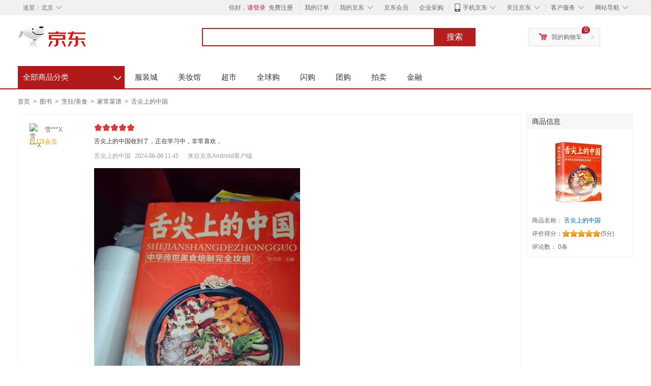

--- FILE ---
content_type: text/html;charset=UTF-8
request_url: https://club.jd.com/repay/13511945_53bb0741eb3e48e243f2f8cadf67224c_1.html
body_size: 7305
content:
    




<!DOCTYPE html>
<html>
<head>
<meta http-equiv="Content-Type" content="text/html; charset=utf-8" />
<title>舌尖上的中国：“舌尖上的中国收到了，正在学习中，非常喜欢，” - 京东</title>

	<link type="text/css" rel="stylesheet" href="//misc.360buyimg.com/jdf/1.0.0/unit/??ui-base/1.0.0/ui-base.css,shortcut/2.0.0/shortcut.css,global-header/1.0.0/global-header.css,myjd/2.0.0/myjd.css,nav/2.0.0/nav.css,shoppingcart/2.0.0/shoppingcart.css,global-footer/1.0.0/global-footer.css,service/1.0.0/service.css" />
    <script type="text/javascript" src="//misc.360buyimg.com/jdf/lib/jquery-1.6.4.js"></script>
<meta name="keywords" content="舌尖上的中国，家常菜谱，京东"/>
<meta name="description" content="舌尖上的中国，家常菜谱，舌尖上的中国收到了，正在学习中，非常喜欢，"/>
<meta http-equiv="mobile-agent" content="format=xhtml; url=//item.m.jd.com/ware/commentDetail/13511945_53bb0741eb3e48e243f2f8cadf67224c.html">
<meta http-equiv="mobile-agent" content="format=html5; url=//item.m.jd.com/ware/commentDetail/13511945_53bb0741eb3e48e243f2f8cadf67224c.html">
<link type="text/css" rel="stylesheet"  href="//misc.360buyimg.com/user/myjd/comment/1.0.0/widget/??common/common.css,side-info/side-info.css,side-guess/side-guess.css,single-comment/single-comment.css,ui-page/ui-page.css" source="widget"/>	<script type="text/javascript" src="//misc.360buyimg.com/jdf/1.0.0/unit/base/1.0.0/base.js"></script>
	<link rel="icon" href="//www.jd.com/favicon.ico" mce_href="//www.jd.com/favicon.ico" type="image/x-icon" />
</head>
<body class="root61" >
<div id="shortcut-2014">
	<div class="w">
    	<ul class="fl">
    		<li class="dorpdown" id="ttbar-mycity"></li>
    	</ul>
    	<ul class="fr">
			<li class="fore1" id="ttbar-login">
				<a href="javascript:login();" class="link-login">你好，请登录</a>&nbsp;&nbsp;<a href="javascript:regist();" class="link-regist style-red">免费注册</a>
			</li>
			<li class="spacer"></li>
			<li class="fore2">
				<div class="dt">
					<a target="_blank" href="http://order.jd.com/center/list.action">我的订单</a>
				</div>
			</li>
			<li class="spacer"></li>
			<li class="fore3 dorpdown" id="ttbar-myjd">
				<div class="dt cw-icon">
					<i class="ci-right"><s>◇</s></i>
					<a target="_blank" href="http://home.jd.com/">我的京东</a>
				</div>
				<div class="dd dorpdown-layer"></div>
			</li>
			<li class="spacer"></li>
			<li class="fore4">
				<div class="dt">
					<a target="_blank" href="http://vip.jd.com/">京东会员</a>
				</div>
			</li>
			<li class="spacer"></li>
			<li class="fore5">
				<div class="dt">
					<a target="_blank" href="http://b.jd.com/">企业采购</a>
				</div>
			</li>
			<li class="spacer"></li>
			<li class="fore6 dorpdown" id="ttbar-apps">
				<div class="dt cw-icon">
					<i class="ci-left"></i>
					<i class="ci-right"><s>◇</s></i>
					<a target="_blank" href="http://app.jd.com/">手机京东</a>
				</div>
			</li>
			<li class="spacer"></li>
			<li class="fore7 dorpdown" id="ttbar-atte">
				<div class="dt cw-icon">
					<i class="ci-right"><s>◇</s></i>关注京东
				</div>	
			</li>
			<li class="spacer"></li>
			<li class="fore8 dorpdown" id="ttbar-serv">
				<div class="dt cw-icon">
					<i class="ci-right"><s>◇</s></i>客户服务
				</div>
				<div class="dd dorpdown-layer"></div>
			</li>
			<li class="spacer"></li>
			<li class="fore9 dorpdown" id="ttbar-navs">
				<div class="dt cw-icon">
					<i class="ci-right"><s>◇</s></i>网站导航
				</div>
				<div class="dd dorpdown-layer"></div>
			</li>
    	</ul>
		<span class="clr"></span>
    </div>
</div>
<div id="o-header-2013"><div id="header-2013" style="display:none;"></div></div><div class="w">
    <div id="logo-2014">
    	<a href="http://www.jd.com/" class="logo">京东</a>
    </div>
    <div id="search-2014" >
		<ul id="shelper" class="hide"></ul>
		<div class="form">
			<input type="text" onkeydown="javascript:if(event.keyCode==13) search('key');" autocomplete="off" id="key" accesskey="s" class="text" />
			<button onclick="search('key');return false;" class="button cw-icon"><i></i>搜索</button>
		</div>
    </div>
    <div id="settleup-2014" class="dorpdown">
		<div class="cw-icon">
			<i class="ci-left"></i>
			<i class="ci-right">&gt;</i>
			<a target="_blank" href="http://cart.jd.com/cart/cart.html">我的购物车</a>
		</div>
		<div class="dorpdown-layer">
			<div class="spacer"></div>
			<div id="settleup-content">
				<span class="loading"></span>
			</div>
		</div>
	</div>
    <div id="hotwords-2014"></div>
    <span class="clr"></span>
</div>
<div id="nav-2014">
    <div class="w">
        <div class="w-spacer"></div>
		<div id="categorys-2014" class="dorpdown"  data-type="default">
			<div class="dt">
				<a target="_blank" href="http://www.jd.com/allSort.aspx">全部商品分类</a>
			</div>
		</div>
		<div id="navitems-2014">
			<ul id="navitems-group1">
				<li id="nav-fashion" class="fore1" >
					<a target="_blank" href="http://channel.jd.com/fashion.html">服装城</a>
				</li>
				<li id="nav-beauty" class="fore2" >
					<a target="_blank" href="http://channel.jd.com/beauty.html">美妆馆</a>
				</li>
				<li id="nav-chaoshi" class="fore3" >
					<a target="_blank" href="http://channel.jd.com/chaoshi.html">超市</a>
				</li>
				<li id="nav-jdww" class="fore4" >
					<a target="_blank" href="http://www.jd.hk/">全球购</a>
				</li>
			</ul>
			<div class="spacer"></div>
			<ul id="navitems-group2">
				<li id="nav-red" class="fore1" >
					<a target="_blank" href="http://red.jd.com/">闪购</a>
				</li>
				<li id="nav-tuan" class="fore2" >
					<a target="_blank" href="http://tuan.jd.com/">团购</a>
				</li>
				<li id="nav-auction" class="fore3" >
					<a target="_blank" href="http://paimai.jd.com/">拍卖</a>
				</li>
				<li id="nav-jr" class="fore4" >
					<a target="_blank" href="http://jr.jd.com/">金融</a>
				</li>				
			</ul>
		</div>
        <div id="treasure"></div>
        <span class="clr"></span>
    </div>
</div>

<div class="comment-container">
    <div class="w clearfix">
                            <div class="breadcrumb">
<a href="//www.jd.com">首页</a>
	&nbsp;&gt;&nbsp;
	<a href="//book.jd.com/">
		图书
	</a>
	&nbsp;&gt;&nbsp;
	<a href="//channel.jd.com/1713-9278.html">
		烹饪/美食
	</a>
	&nbsp;&gt;&nbsp;
	<a href="//list.jd.com/1713-9278-9279.html">
		家常菜谱
	</a>
	&nbsp;&gt;&nbsp;
	<a href="//book.jd.com/13511945.html">
		舌尖上的中国
	</a>
            </div>
        <div class="g-a1">
                        <!--  /widget/side-info/side-info.vm -->
<div class="m" id="pinfo">
    <input type="hidden" id="productId" value="13511945">
    <div class="mt">
        <h2>商品信息</h2>
    </div>
    <div class="mc">
        <div class="p-img">
            <a href="//book.jd.com/13511945.html" target="_blank">
                <img alt="" src="//img10.360buyimg.com/N3/jfs/t1/168759/36/32334/116696/63708ac8E15e485b8/6d95bdc7e3f87fd1.jpg">
            </a>
        </div>
        <div class="p-name">
            商品名称：<a href="//book.jd.com/13511945.html" target="_blank">
            舌尖上的中国

        </a>
        </div>

        <!--
        <div class="p-price">京东价：
            <strong class="c-J_13511945">暂无报价</strong>
        </div>
        -->
        <div class="p-grade clearfix">
            <span class="fl">评价得分：</span>
            <div class="fl">
                <div id="product_star" class="star sa5"></div>
                (<span id="product_star_score">5</span>分)
            </div>
        </div>
        <div class="num-comment">
            评论数： <span id="p-num-comment">0条</span>
        </div>

        <div class="hide">
            <a href="//club.jd.com/allconsultations/13511945-1-1.html" target="_blank">商品咨询</a>
        </div>
<!--
        <div class="btn">
            <a class="btn-append" href="//cart.jd.com/gate.action?pid=13511945&pcount=1&ptype=1">添加到购物车</a>
        </div>
-->
    </div>
</div>

<div style="display:none;">
<ul>
        <li><a href="//yp.jd.com/" >京东优评</a> </li>    
        <li><a href="//yp.m.jd.com/" >优评M版</a> </li>    
        <li><a href="https://www.jd.com/chanpin/keys.html" >产品列表</a> </li>    
        <li><a href="https://club.jd.com/allreview/1-1.html" >最新商品评价</a> </li>    
        <li><a href="//question.jd.com/question/4675712_4006023_1.html" >AppleiPad这个自带office吗？</a> </li>    
        <li><a href="//www.jd.com/phb/1316d9545e9fa0291963.html" >皂液洗衣液</a> </li>    
        <li><a href="//www.jd.com/phb/984773c50a3de787183d.html" >办公电脑椅</a> </li>    
        <li><a href="//www.jd.com/phb/11729af48387a127e02ae.html" >女士高跟皮鞋</a> </li>    
        <li><a href="//www.jd.com/phb/1672cfc2fec5978446ba.html" >创意玩具</a> </li>    
        <li><a href="//www.jd.com/phb/1316ca57655a065fd8e3.html" >护发油</a> </li>    
        <li><a href="//www.jd.com/phb/98479fb3f9f496044c8b.html" >木沙发床</a> </li>    
        <li><a href="//www.jd.com/phb/652f9e293a16e4022ff.html" >摄影包</a> </li>    
        <li><a href="//www.jd.com/phb/1672b875a6768f1927fc.html" >旅行拉杆箱</a> </li>    
        <li><a href="//www.jd.com/phb/1172992c608ec3d524ada.html" >女士休闲单鞋</a> </li>    
        <li><a href="//www.jd.com/phb/9855f8975be17f6c9a36.html" >电源插座</a> </li>    
        <li><a href="//www.jd.com/phb/9855115252d628dad12d.html" >led电源</a> </li>    
        <li><a href="//www.jd.com/phb/6704826d2347e68e0b4.html" >电脑键盘</a> </li>    
        <li><a href="//www.jd.com/phb/1172942f869d01154b274.html" >男士休闲单鞋</a> </li>    
        <li><a href="//www.jd.com/phb/50257d4ffd94d87af760.html" >国产男士手表</a> </li>    
        <li><a href="//www.jd.com/phb/9847e292336cd696917a.html" >沙发椅</a> </li>    
        <li><a href="//www.jd.com/phb/11729973fd55b6ceb9f80.html" >男款皮鞋</a> </li>    
        <li><a href="//www.jd.com/phb/50251ae8e59f4db2ada6.html" >男士腕表</a> </li>    
        <li><a href="//www.jd.com/phb/6707ce3bec7264503d7.html" >机械键盘</a> </li>    
        <li><a href="//www.jd.com/phb/670a5c0c8dde6eb9314.html" >电视网络机顶盒</a> </li>    
        <li><a href="//www.jd.com/phb/7370338047f232a387c.html" >家用榨汁机</a> </li>    
</ul>



</div>

<!--
<script type="text/javascript">


function getProductScore() {
    $.ajax({
        type:"GET",
        url: "//club.jd.com/ProductPageService.aspx?method=GetCommentSummaryBySkuId&referenceId=13511945",
        data:{},
        dataType:'jsonp',
        success:function(data){
            $('#product_star').removeClass().addClass('star sa'+data.AverageScore);
            $('.fl').children('#product_star_score').html(data.AverageScore);
            if(!isNaN(data.CommentCount) && data.CommentCount>0){
                $('#p-num-comment').html(data.CommentCount+"条");
            }

        }
    });
}


function getProductPrice(){
    if(parseInt('13511945')> 0) {
        $.ajax({
            type:"GET",
            url:"//p.3.cn/prices/mgets",
            data:{ skuids:'J_13511945' ,
                type:1
            },
            dataType:'jsonp',
            success:function(data){
                for( var key in data){
                    if(data[key]['p'] && parseFloat(data[key]['p'])>=0) {
                        $('.c-'+data[key]['id']).html('￥'+data[key]['p']);
                    }
                }
            }
        });
    }
}
$(function (){
    getProductPrice();
    getProductScore();
});

</script>
-->
<!--/ /widget/side-info/side-info.vm -->                                </div>
        <div class="main clearfix">

            <!--  /widget/single-comment/single-comment.vm -->
            <div class="m">
                <div class="mc">
                                        


<div class="column">
    <div class="user-item clearfix">
        <img src="//storage.360buyimg.com/i.imageUpload/6a645f3631373266313562636666356631363731313936323931313436_sma.jpg" width="25px" height="25px" alt="雪***X" class="user-ico"/>
        <div class="user-name">  雪***X</div>
    </div>
    <div class="type-item">
        <span class="u-vip-level" style="color:#e1a10a"> PLUS会员</span>
    </div>
</div>                                        
<div class="cont">
    <div class="dt-star">
        <span class="commstar z-star-done">
                <span class="star star1 "><i class="face"></i></span>
                <span class="star star2 "><i class="face"></i></span>
                <span class="star star3 "><i class="face"></i></span>
                <span class="star star4 "><i class="face"></i></span>
                <span class="star star5 active"><i class="face"></i></span>
        </span>
    </div>
    <div class="dt-text">
        舌尖上的中国收到了，正在学习中，非常喜欢，
    </div>
    
    <div class="dt-def">
            <span class="txt">舌尖上的中国</span>


            <span class="time">2024-06-06 11:45</span>

                <span class="text">
            来自京东Android客户端
        </span>
    </div>

    <div class="dt-content" productId="13511945">
            <img src="http://img30.360buyimg.com/shaidan/s720x540_jfs/t1/236444/36/19977/97110/666130c2F1584352c/d77ade06a2550120.jpg"/>

            <!-- 没追评 -->
        <div style="margin-bottom:-15px">
            <span style="display: inline-block;color:#666">山东</span>
        </div>
        <div class="opts">
        	<a href="#none" class="a_jubao">举报
			</a>|
            <a href="#none" class="a_share">
                <span class="icon"></span>分享
            </a>|
            <a id="agree" href="#none" class="a_zan">
                <span class="icon"></span>
                <span class="num"> 0</span>
            </a>|
            <a href="#none" class="a_comment">
                <span class="icon"></span>
                <span class="num"> 0</span>
            </a>|
        </div>
        <input id="id1" cid="53bb0741eb3e48e243f2f8cadf67224c" type="hidden">
                        <div class="reply-textarea J-reply-con">
    <div class="inner">
        <div class="wrap-textarea">
            <textarea class="reply-input f-textarea" placeholder="回复 雪***X："></textarea>
        </div>
    </div>
    <div class="operate-box">
        <span class="txt-countdown">还可以输入<em>200</em>字</span>
        <a class="reply-submit" id="JDJRValidateSubmit" href="javascript:;" target="_self">提交</a>
    </div>
    <div id="JDJRV-wrap-JDJRValidateSubmit" class="JDJRV-pop-wrap JDValidate-wrap" style="display:none"></div>
</div>                        
<div class="reply-items">
</div>    </div>
</div>                </div>
            </div>
            <!--/ /widget/single-comment/single-comment.vm -->
            <div class="pages">
                <!--  /widget/ui-page/ui-page.tpl -->
                                

                <!--/ /widget/ui-page/ui-page.tpl -->
            </div>
<!--  -->
<div class="club-detail-seo-parent">
<!--  -->
    <!-- no club-detail-seo seo links -->
<!--  -->
</div>
        </div> 
    	
    </div>
    </div>
</div>

<div id="service-2014">
	<div class="slogen">
		<span class="item fore1">
			<i></i><b>多</b>品类齐全，轻松购物
		</span>
		<span class="item fore2">
			<i></i><b>快</b>多仓直发，极速配送
		</span>
		<span class="item fore3">
			<i></i><b>好</b>正品行货，精致服务
		</span>
		<span class="item fore4">
			<i></i><b>省</b>天天低价，畅选无忧
		</span>
	</div>
	<div class="w">
		<dl class="fore1">
			<dt>购物指南</dt>
			<dd>
				<div><a rel="nofollow" target="_blank" href="http://help.jd.com/user/issue/list-29.html">购物流程</a></div>
				<div><a rel="nofollow" target="_blank" href="http://help.jd.com/user/issue/list-151.html">会员介绍</a></div>
				<div><a rel="nofollow" target="_blank" href="http://help.jd.com/user/issue/list-297.html">生活旅行/团购</a></div>
				<div><a rel="nofollow" target="_blank" href="http://help.jd.com/user/issue.html">常见问题</a></div>
				<div><a rel="nofollow" target="_blank" href="http://help.jd.com/user/issue/list-136.html">大家电</a></div>
				<div><a rel="nofollow" target="_blank" href="http://help.jd.com/user/index.html">联系客服</a></div>
			</dd>
		</dl>
		<dl class="fore2">		
			<dt>配送方式</dt>
			<dd>
				<div><a rel="nofollow" target="_blank" href="http://help.jd.com/user/issue/list-81-100.html">上门自提</a></div>
				<div><a rel="nofollow" target="_blank" href="http://help.jd.com/user/issue/list-81.html">211限时达</a></div>
				<div><a rel="nofollow" target="_blank" href="http://help.jd.com/user/issue/103-983.html">配送服务查询</a></div>
				<div><a rel="nofollow" target="_blank" href="http://help.jd.com/user/issue/109-188.html">配送费收取标准</a></div>				
				<div><a target="_blank" href="http://en.jd.com/chinese.html">海外配送</a></div>
			</dd>
		</dl>
		<dl class="fore3">
			<dt>支付方式</dt>
			<dd>
				<div><a rel="nofollow" target="_blank" href="http://help.jd.com/user/issue/list-172.html">货到付款</a></div>
				<div><a rel="nofollow" target="_blank" href="http://help.jd.com/user/issue/list-173.html">在线支付</a></div>
				<div><a rel="nofollow" target="_blank" href="http://help.jd.com/user/issue/list-176.html">分期付款</a></div>
				<div><a rel="nofollow" target="_blank" href="http://help.jd.com/user/issue/list-174.html">邮局汇款</a></div>
				<div><a rel="nofollow" target="_blank" href="http://help.jd.com/user/issue/list-175.html">公司转账</a></div>
			</dd>
		</dl>
		<dl class="fore4">		
			<dt>售后服务</dt>
			<dd>
				<div><a rel="nofollow" target="_blank" href="http://help.jd.com/user/issue/321-981.html">售后政策</a></div>
				<div><a rel="nofollow" target="_blank" href="http://help.jd.com/user/issue/list-132.html">价格保护</a></div>
				<div><a rel="nofollow" target="_blank" href="http://help.jd.com/user/issue/130-978.html">退款说明</a></div>
				<div><a rel="nofollow" target="_blank" href="http://myjd.jd.com/repair/repairs.action">返修/退换货</a></div>
				<div><a rel="nofollow" target="_blank" href="http://help.jd.com/user/issue/list-50.html">取消订单</a></div>
			</dd>
		</dl>
		<dl class="fore5">
			<dt>特色服务</dt>
			<dd>		
				<div><a target="_blank" href="http://help.jd.com/user/issue/list-133.html">夺宝岛</a></div>
				<div><a target="_blank" href="http://help.jd.com/user/issue/list-134.html">DIY装机</a></div>
				<div><a rel="nofollow" target="_blank" href="http://fuwu.jd.com/">延保服务</a></div>
				<div><a rel="nofollow" target="_blank" href="http://giftcard.jd.com/market/index.action">京东E卡</a></div>				
				<div><a rel="nofollow" target="_blank" href="http://mobile.jd.com/">京东通信</a></div>
				<div><a rel="nofollow" target="_blank" href="http://s.jd.com/">京东JD+</a></div>
			</dd>
		</dl>
		<span class="clr"></span>
	</div>
</div><div class="w">
	<div id="footer-2014">
		<div class="links">
			<a rel="nofollow" target="_blank" href="http://www.jd.com/intro/about.aspx">关于我们</a>|<a rel="nofollow" target="_blank" href="http://www.jd.com/contact/">联系我们</a>|<a rel="nofollow" target="_blank" href="http://www.jd.com/contact/joinin.aspx">商家入驻</a>|<a rel="nofollow" target="_blank" href="http://jzt.jd.com">营销中心</a>|<a rel="nofollow" target="_blank" href="http://app.jd.com/">手机京东</a>|<a target="_blank" href="http://club.jd.com/links.aspx">友情链接</a>|<a target="_blank" href="http://media.jd.com/">销售联盟</a>|<a href="http://club.jd.com/" target="_blank">京东社区</a>|<a href="http://gongyi.jd.com" target="_blank">京东公益</a>|<a href="http://en.jd.com/" target="_blank">English Site</a>|<a href="http://en.jd.com/help/question-58.html" target="_blank">Contact Us</a>
		</div>
		<div class="copyright"><a target="_blank" href="http://www.beian.gov.cn/portal/registerSystemInfo?recordcode=11000002000088"><img src="//img13.360buyimg.com/cms/jfs/t2293/321/1377257360/19256/c267b386/56a0a994Nf1b662dc.png" /> 京公网安备 11000002000088号</a>&nbsp;&nbsp;|&nbsp;&nbsp;京ICP证070359号&nbsp;&nbsp;|&nbsp;&nbsp;<a target="_blank" href="http://img14.360buyimg.com/da/jfs/t256/349/769670066/270505/3b03e0bb/53f16c24N7c04d9e9.jpg">互联网药品信息服务资格证编号(京)-经营性-2014-0008</a>&nbsp;&nbsp;|&nbsp;&nbsp;新出发京零&nbsp;字第大120007号<br><a rel="nofollow" href="http://misc.360buyimg.com/skin/df/i/com/f_music.jpg" target="_blank">音像制品经营许可证苏宿批005号</a>&nbsp;&nbsp;|&nbsp;&nbsp;出版物经营许可证编号新出发(苏)批字第N-012号&nbsp;&nbsp;|&nbsp;&nbsp;互联网出版许可证编号新出网证(京)字150号<br><a href="http://misc.360buyimg.com/wz/wlwhjyxkz.jpg" target="_blank">网络文化经营许可证京网文[2014]2148-348号</a>&nbsp;&nbsp;违法和不良信息举报电话：4006561155&nbsp;&nbsp;Copyright&nbsp;&copy;&nbsp;2004-2016&nbsp;&nbsp;京东JD.com&nbsp;版权所有<br>京东旗下网站：<a target="_blank" href="http://www.360top.com/">360TOP</a>&nbsp;&nbsp;<a href="http://www.paipai.com/" target="_blank">拍拍网</a>&nbsp;&nbsp;<a href="https://www.wangyin.com/" target="_blank">网银在线</a>
		</div>
		
		<div class="authentication">
			<a rel="nofollow" target="_blank" href="http://www.hd315.gov.cn/beian/view.asp?bianhao=010202007080200026">
				<img width="103" height="32" alt="经营性网站备案中心" src="//img12.360buyimg.com/da/jfs/t535/349/1185317137/2350/7fc5b9e4/54b8871eNa9a7067e.png"/>
			</a>
			<script type="text/JavaScript">function CNNIC_change(eleId){var str= document.getElementById(eleId).href;var str1 =str.substring(0,(str.length-6));str1+=CNNIC_RndNum(6); document.getElementById(eleId).href=str1;}function CNNIC_RndNum(k){var rnd=""; for (var i=0;i < k;i++) rnd+=Math.floor(Math.random()*10); return rnd;}</script>
			<a rel="nofollow" target="_blank" id="urlknet" tabindex="-1" href="https://ss.knet.cn/verifyseal.dll?sn=2008070300100000031&ct=df&pa=294005">
				<img border="true" width="103" height="32" onclick="CNNIC_change('urlknet')" oncontextmenu="return false;" name="CNNIC_seal" alt="可信网站" src="//img11.360buyimg.com/da/jfs/t643/61/1174624553/2576/4037eb5f/54b8872dNe37a9860.png"/>
			</a>
			<a rel="nofollow" target="_blank" href="http://www.bj.cyberpolice.cn/index.do">
				<img width="103" height="32" alt="网络警察" src="//img12.360buyimg.com/cms/jfs/t2050/256/1470027660/4336/2a2c74bd/56a89b8fNfbaade9a.jpg"/>
			</a>
			<a rel="nofollow" target="_blank" href="https://search.szfw.org/cert/l/CX20120111001803001836">
				<img width="103" height="32" src="//img11.360buyimg.com/da/jfs/t451/173/1189513923/1992/ec69b14a/54b8875fNad1e0c4c.png"/>
			</a>
                        <a target="_blank" href="http://www.12377.cn"><img width="103" height="32" src="//img30.360buyimg.com/da/jfs/t1915/215/1329999964/2996/d7ff13f0/5698dc03N23f2e3b8.jpg"></a>
                        <a target="_blank" href="http://www.12377.cn/node_548446.htm"><img width="103" height="32" src="//img14.360buyimg.com/da/jfs/t2026/221/2097811452/2816/8eb35b4b/5698dc16Nb2ab99df.jpg"></a>
		</div>
	</div>
</div>
<script type="text/javascript" src="//club.jd.com/misc/static/js/colorAjax.js"></script>
<script type="text/javascript" src="//club.jd.com/misc/static/js/comment/single-comment.js"></script>
<script type="text/javascript" src="//misc.360buyimg.com/user/myjd/comment/1.0.0/widget/??side-info/side-info.js" source="widget"></script>
<script type="text/javascript" src="//ivs.jd.com/slide/js/jdSlide.1.0.min.js"></script>
<script type="text/javascript" src="//seq.jd.com/jseqf3.html?bizId=JD_COMMENT_REPLY&platform=js&version=1"></script>
<script type="text/javascript" src="//wl.jd.com/wl.js"></script></body>
</html>

--- FILE ---
content_type: text/html;charset=utf-8
request_url: https://seq.jd.com/jseqf3.html?bizId=JD_COMMENT_REPLY&platform=js&version=1
body_size: 493
content:
var _jdtdmap_sessionId='5091160637444826040';var _jdtdseq_config_data={"bizId":"JD_COMMENT_REPLY","seqs":[{"elementId":"document","special":"0","selType":"id","selVal":"document","seq":["click","input","change","focus","blur","scroll","keydown","keyup","sniffV","sniffL"]}]};var _jdtdseq_config_s=true;(function(){var ja=document.createElement('script');ja.type='text/javascript';ja.async=true;ja.src="//static.360buyimg.com/risk-cdn/seq/s3.js?v=6";var s=document.getElementsByTagName('script')[0];s.parentNode.insertBefore(ja,s)})();

--- FILE ---
content_type: text/html;charset=UTF-8
request_url: https://iv.jd.com/slide/v.html?callback=jsonp_03201116749737625
body_size: 128
content:
jsonp_03201116749737625({"data":{"static_servers":"//ivs.jd.com/","style":"/slide/css/style.6.1.0.min.css","script":"/slide/js/slide.6.1.2.min.js"},"success":"1","message":"success","status":"success"})

--- FILE ---
content_type: text/html;charset=UTF-8
request_url: https://iv.jd.com/slide/g.html?appId=16f11cbf7d2&scene=comment-reply&product=bind&e=&j=&lang=zh_CN&callback=jsonp_046790187053664
body_size: 23326
content:
jsonp_046790187053664({"patch":"iVBORw0KGgoAAAANSUhEUgAAADIAAAAyCAYAAAAeP4ixAAAG30lEQVR42s2ZWWxUVRjH8UFNbY0ESYuALG1ZWjbFoCiYtFKoBMMiLVSSFkpoHwRcwgxLFdukpQsQqZQ2DhRapamlbkOwGGhFllgcJ44IwcTYB58IGn0w8YUH83n+h/mGM6f3zj23C50mX+7N7TnT79f/t507o0YN4mf37t0vta4toH1bt1PZzp3SqsU9npWVlS0ZFe8/u3btWndo0xYSIE72LdbGK0QdO1pfXEL+JSvoxznP06/pT0vD/ZmcV+hw8T1Q7IkriD179tSwc58vW0m/TZ0n7ebkuVFXNqzh9dgbL0oUsVNdL+ZKp9lU51X7efIc8i9eqipTNNIcD6hK6ABWiuAeIIGJmXRs0QsRGHzWiFEIB3LgxAciwXUl7BTB82uTZtOVCRn0ZXIaHayoYJickQyro3ACiR0rpHRFQk/OoiuPTaT2ZxZQQ0MDh9fRkUzyPjgRmL0wCsROFVYjKEC6Hk2krwoLqaOjg5O+byRD6w6cuJH6lHF+AAT50ZmUQG1vvUlffNfLoXVnWJxsXrPepLFJu5Y+31IRqxCTYSXyo3XsJOqoqaGT53uM/05YuSa3/22jDz6x9jVbCFUVtVohP3y5y6ilpYUqmxrJK0YYNzADAkEowOAEm+64qRr4nN6JGRIEahzp/[base64]/HPZxqGlhhf3EICcTkmTylyfv7gfEEwmtrB+UAqIGFP+Vq4Xhb1dUVGRZDfZNlmNB4c2l9BZ7SRokiMovxcnzJRnkN+TRtN/iUn0zyNJFMhcIIHgLMOoQBEwAftOWVnM0UUcBd6zhBGUD8HEonRhpWJhD286uWqdY2ipMAhPgJxOSY+AsAEIz7AeXZ/BOOQAgmd/TUilvukz6N/[base64]/3D1ipgGAcP9zvJyhtlmqkoJNhwXpdlJEUy+CCtHECV0flmRF1WiYWpptpsCWBXh33kjEK/Xm4YN6DOxQPj1D0Awc0XFu4UCAMDBi52H8dhvNAl4PKzILSOQcGmWTdMEBF29H4gGgOMvTo5sANDNCchzr3neGTSI3kNsQQTAn2vy6FLDEWrr/uautbVJAxRbLBgdyFNd7U4RsTAVGyoNQ0sHQR4AoPvGDfJf/Z66urrI7/dT56lT0nQYU6iqqioG6TZN9kJs8BUUxkz0YPgVkA6Cctrd3U1Xb9+WEDoIw5gCsZW7rVr1RXfL77mF2TFB+F2WnuzoJ1DkSl9fBIRhGIivDGQHxWBNTU3u+oiYu7bzhutT7M/wsUBgQZGcALl8+bIljA5iBcXX1tZWOtjYaN7Z1RHldHhEiQWilt+oPiIMiY4ckSbCTIeRDosCwL9nGAbCFRDvt7RSvc9nPmupo8nHYmh0OjmyImpDVIdGJHzoVKdUBY6qMAABAKuF6/HmZvqkvV0C4OoTzh84cMB++v0hZRqVlpY+KB4mil/ORBevLyqObPhoVX6/tytWMKwIQPRZC1c5vYrwQsIzCMOgkgEQ40l1+hTav3+/+/OIb/U62w3+rJctIeyOwvwGHiBfi8qlgyC8OE9UmFAoJCHxFYRvzPiBnRB507seL+17fRsdy9tAZ5/NomthZ/ks7/[base64]/T9ZPicLNK+2dAAAAABJRU5ErkJggnsW","static_servers":"//ivs.jd.com/","bg":"iVBORw0KGgoAAAANSUhEUgAAAWgAAACMCAYAAABRRzP1AABRFUlEQVR42u2da6zlZ3Xej2dsML4bX8HmEsCxCWCsuIljiIGx4xnPYDBOnAq3tI0QUiulaWirSE0aItoE+qkh11KpcYVcNMMwDb1kchp5OC0hLXWPtFOVqClqUJQPURKhSBWTL/nE7n5e/5/tddas9b7rvfz3OWPmSK/2Pvvs+97nt5/9vM9aa+vTV9+8HLH+1TW37Tnes/71tbe76zPXvap6/ZvrXu2uz17/4jp5/R3mOjUt7/TTN9x5wTozLetvv37Da9z17258cf37G1+75/h/fOWL6+wrX3fB2p4Of+um1+85rte5m79jvfD7jvgda2da/+WWN2TXl295o7n+260vHnrr+VvftD7Mrd3b7gqthTr0zrMwfu9ZpdtaBO8/Vum5kM+bt7zXRC75+unXeUe8/ucyy3pfcW2r96Nc8j3Mhfc23+vyOFbpf4SnnRH/c2cK/381y/vftzggzye5oleOR1xk19YoQHvQHgXmKKD1A6wBtIR07oWpBbN+01hvOOvNJ9+wGtAepPkPov9hCGYN6BY456Asfy+t0XDe7YTv/7z9O0OntUJ7twLYOUjrD7kcqD1olz58dzLvEfk+aoG0BrWEsvd/oFdO5ETgHIV4BNA5MdcDaaytXvhGT9sP5awBrZ8cHtfq2YO1XpEXPwdmTxWU4JxTz9uOarbUs4Zyr3KOwrkXyBHVetBW62MqKerSyoF6BKRzgI7AWQJaf2OUv/fA+nQQ1iNBfbIA6VkAbdkYrUq5BGmAtQbSlnLm6d6TY9ka8oU4VQnnMwU4e28o600p37gemLcdBS3/Sbyvp/IfTv5T8nf8nf/E+p+ahx4QeOjZGIQP/laC00LZFxEFLFXv7vR7ZOWuN3rZXUN14/eIil5MjzkCaz5/EtQ47n1Aeq+hPG59OHsf6FEVjUP9fpXvZxzq97sH65z9YZ12pvA/WWOFnCrw4FThW7cH7dK3+62RVsZB859Ln06e75x74nPK+XSDcvbUcwTQFrAjiln/s/Uo5l4rY4RCLtkQUUCPWHMr6zmUtAVt7Umfa/Ckcyo6Z3VElXPU6uiFcw2gTw4EdJWCtqwLfTgCzIRrj/9c8pkt3zm3ERj5iiSPl0CcU9AS0DnPebsAZ/lP4ymgHJwt9Wz9k+c2AHvgvGgAcxSi/+tVd3dBOHr5mg+UGq86Ynt4ajoH6ZztsROEs/[base64]/R2Ctn/[base64]/[base64]/D2qoq3ilpZ+Hl7So7RhmPOktyvgLE/[base64]/B7nYZat2c7AmtTFXxjlSrh2Bc22zo4j/XNq06FXOpaZHVs6Zv3sbg7UpjV44124ARhXqQQVyVCHn+m5EooneZqIHaev1jdodGsqWJ70zsCR8VNLDKggbCeoRZeNZBd1qaURidKP6OVsKuhfQUc/Zi9VFNgRr/eZW9ayLUPQGT2/nuV4rIwrn0UD+gzvefMHxmkN5+dKGoN7Eo8euH7f0htfP+Zve7iZpLMXLplK7hbJx62/6Na7xpUt9pWt6d8wB6KjVEelBPbrHR7WC1vZGK5ytv1n9NTYZpavxmHObgLlS7QiIo2q5tCnYknNujdFFembk+mJYPupcfnIOoASsBK0+zTpP6brl49PqVMLzd1fv+T+64hVp4XJ8vvB3+bc/uee+Petrd923/MbjT6zv01ff+kBaX/r+9ySQy72ESMxxUeiQlwN1bevSncpNw+1AM7DtQUmPOasSa6sRc8Jxq6fhvhelyzU86gF0S4P9aPe50gZgtMlRFNKlMu5olWCpM11LJ7qaCF0EznMrZQueHpD13zyVbF2ntC4WhlUA0ErYYp0/fMUFC6cDrrgMXiPvfN+6PL/+/JY70wLIf//oE2lJaOcskojlYW0e1sTvzhWKWUqFLKNU9SYB3Vsarq2OrRKQvdNzWedaxdyTdW6N0eU855ZIXSuUcyqhtuG+11sjZ23Ivs2t6rlnE3CkYo5CuXSap5LxmCX4JIwtwHrQxfn5GuD1A1T5tyicc9AmsKGy+Zq2dMmrieJZ6tlr+q+FRg7Q2wX772xnsYvXh7rW9phDSZ/SOejWrHOLUs412JfTTkYkNaJw9iBcsyHYm3HeDlobsgHSTlA9e2qopRXopsHcqpIjVoYHaNxPwJPPkVTIFnijkCagsfA6Pv/UE3uuoxXOe9Yb70oLwE6K3bE+rNda2h05QEfHaY2YzKL/P84OiudF1fZ+zUjcaulKVxutkwCWp+UAPaLB/[base64]/itkpq2FwBQMPywGsvkxt8/fi+0K99xO6I9O6ITAq3gJyD9CYBPaqFaUtOes8mYa29MXcRimVx1NobveXbrRG6sw270TkVYfXZ2Ak22o9MP4nknL34nNU/olUxR2yMkYpZ3waVM+A8B5TldeJ28DrivVMENCF97LG9Kwhp+NF4X/D1lRuT0m7RdldLMYtXyLLTUW3Yu4nYA+qR1Ygt5eJbo6dv9wI60s851wy7tmS7pelRpDqwJiaUsza8Mu7ImKrIpBOvKCIC595ik6ilMdLKKJViM9PbC2gJVMTk/t8//fie9SefeWa9Fqc+tz79AviK68Hfv/mV30lrfd4ApCWg6XvLDwTcX3wo6cieZ4lEC1pqJoVbKaXIOttZhViT+thU4yV5vipAlzrUbSrrPHfjo1KQ3QP02cYcZ7S/c616jkTpPA8yEqNr3QzUp88NZO0t83HRW5b2Bp4zvCa7hw6FIUy4Ep5/+Zd/uRz1841vfGN9vd/85jf3nL4H0hnlDUDjPUP1jMdnKXZuJlrZ6mi1ofw90vmupuud9X+y7czn3N5ANWItrFs2Crda/OYRanpU1tmCcq5S0OuvoZ9Ur2a/tadGTY+NSKTuXDC10ZJzLsG5pttcVDGPti+0Yl6Iqjm94Yff+XjxPOJ1hj+8J1mxAh2VMGD5h3/4h8v9/[base64]/GNL1g7+HbA3DUifpaC9kCN55DvtWi1oQVpHmqh0WtztPaZbrU5akvGc/NKQ4DuidT1dKjTrUNHFKNY3s6ZirLtUsvQHs+5RTXLVTNTsEU598CZC/[base64]/LYPPzqV7+6/O3f/u3lc889t/zCF76w/KXPfX69PvbMr6UlT8N69rkvLr/wlf+eLovraPkAkB8uGtYANSwc/K8goaKfn1J2m30++F6LFrGUBs/uFCBcm4/ubbR0EAAt/7Y1akpKbaWgV6DSW4wyYkRVTX+NEdZGZPBr1Nqwyrl7ClGinnPqWbFSZinOtQKBjoVJjxTqtQfSOdWsoQOoWGqZQOaqUcqE8f/52tcSiAHhZ555ZvnRT3xi+eOrD6Af+fCH03r8A09WL1wO1/HxX/nlBG5AG7ejn0tPmXt2DK2PL/3iL6XnPJrzxvMnQU1I6xhezVzDXDZ6pNXRC+qW7ng9OWkL2FutcK71nCONkHSkrpTYKFkbLR3p9JPco5i3g3G6lvFVLS1EreY4vXDm+QBnLCjkkvID3HA+6UdHFTOXp5oJk9RPeaWWcVt/9K1vpaWh7C0LzDgOZQsgP/vss8tPfvKTaxhbkP3kDz25Xp9++MjyzInvyy6cR16GkMdtAPwANlT2888/v/zjP/7jrHr2Fv11PA7YPFEwy989Je0VsUQBvWO833tBHQX0yM540dx0tMpwK5J9nmMySmukrme4ay6jWFMl2BKpa7U2dLQuOh1F/9N4ncsWauhoTdaZl+EmFKB7PriJha/yUNC1HrROaGjVnNptrsBMKBPMgBpWBM4yhQGYnT17NgHZU8WE8OfveXVa26+9Yvn8W69sXjvfe0dahDeuH6D+2E/9VII11i/+wi+kDwvzW0rh2wC/ReCbRQTK8lB60rI8vHZCuNc3eg5AR9aocvHRrUubLY6ogtYeM89TA+jWvs4l77k2qdEK6EhcqHUqt2VxRLrUWc3bo+r5gh7JK+UMz5k2QjS7C6DXbBTS0sBj114zwfx//+Iv1mDGbRDMpYXz0h7A74SyBeSffe2r03rmNTcWYYy/R5eEM5cGNmFN9Y5DKHqpqqNqmt60B2YL1Fx4zvF66Ahej4o+N7PV0RPFqwV0r9XhArpUzt2ipEdUC7YC2lPOJf/ZgnHrgNdcp65SxaDViD/SDCkK555p26kIZHXdSAcAtoypRTa3ANKTP/dzJpgtW0PG55jQoHKGEoTS1WDGaVwSxvxd/g2H2NTTSpkQxOm4v/BwdT+NdSl2ZsmNUlwWzxe8eiwCuAbYhDXvKw7hg+Oxy0rDCKTx+PGce0C2jvNDEe8BWczSqqJzkI50wmvJSO9XZ7wSlOX5tjaR4KgB9IhqweinU22sblRiIxcb2ilUDso3d65TXc7W2FUTnyWYS/2cZT8Ntq4EoAEuwrG0obWcLA4JaM9rlspZbgRiIZUB+BHMgL6Esl7YbMNaLBbJy+WCWgbcYBtgQZEC1jgv4KVzziNjcbRfJMgJbw/a0gohqPmBgg8TPJ6ImuYH6vnpG00U0npZFYc1vTqkCJkjHz3C6uhp/m8VsUTblA4HtJXQqPWea6N0tdZGKVrH01pmCeYA7b2ZIiXdWj3nAF1qhJRruu+VblsTrCWgARW5CZeDNP4GIOIyLFLxLA7CGWttabzxrgSy3//[base64]/OS18G6DlkYsSakhLD9oDs154HWX0TivpGpsjt0ZXHHqQ7k12jJrOsuUNf22N2LV2qhvVbyOqmDc1sqo1udHaECk69FWnNkqAtqZv04PGJiH8YdgcX/mzP3MBCDimYo0VnAH0HJx5G2xi9Nm33Zeun6oZsAWILSDjKz4OcbqE8n5W+Q3vZDflyaGsqahRgIKF5xaPH4+bj6fkR3OTVG8cRuDM2YfeEOIaQI/ofHcQVHQ0J92V4hjlOesJKS0Vgz3FKHMBersB0JGvcJExVpa9odMbLc2QatqFMsWR7tsK0oAoVBuKK7789a+vrYPnfu/3kmpmIQcAgq/SbKiUgzMTIgAOFDM+AKRlwWo9LICZallW4+mv+ZGY3cUEa6hqPEdQ0Kkox/kwipavn5+uk61YI5DG60bbzbI5vPduS0vSnUHN/ucAdK6wpaWn9DAF7TVE0lBuAXSkAf+mZgpuD6wW7AF0rihFbw7yuGVvlHpt5ABNmwPXn1ImE6ShkOVi0cWzf/dH17YG4KvhnDrKrZS4bKYPmAP2WAAzVTKh/LlTp9IhwEy1TNgyncEPCmmFSN9ZXiZS1j3nT+vt8vGeV5uD+voiSlrmpPk6WECWv7OXdmlEVm+3u7kV9Bxl4qU0RxbQc/fbGDGduze1EYFzr7XRUy2YGwLrFaZEGyJpOOvkhk5tSEhHmu3vsTpw31aQxuOBogNcsfA1HGDmMFZ2vLsAztM/MzcD4TdDfac1WReAMVIWWDiuN/y0Dy0PcTrhrCN4HqA3CWlL7XtqmOfj/T4/RRfl47HKvWUHvhKkcYjXqaSi8fpJyy3a2D9ic2zSi55rOkvtMFq31HskoC1ro7Q5qCN1o71nr5S7t0vd3Mq5pe+GFafbNayNXKwuOuBVpjr0PyXbmUqFbm0E0iohnLERBtUMu4RQRvIDhwA1wSxTGtJ/5uagjNNFAL2fKloCWt4X3D/cZwvOMs8tvyXoRAqvm5exoKwbRtGPliqaylkqaBaslMq+PVCXfOhWRd2joOfoKd0yPms4oD0wR/LOcwO6tjClB9C5N0kPoEvZ51K0zprK3TvkVYOa4IdaxuLtWCOumNKQcMZmIH1r5pNxSCuDQKaipv8s4SwBDTBzaXvjoEBaq2emL3AaYnOHDx9O/[base64]/x+X4xxFtkOVyQ3Z5U8WzjDaBxhrFc3iIn7A4j2J11M3s/I2DCP9okvRuzm86LlalkahLM+31aqcSx3rWvLPIxoi5fptjGiIpEtEeyN1pXmDVmFKrilSZMYgbY0SoCPDXlunoeByKd88wRn/8IAzVDPhTNUsoUz/mWD21HMO0jkVbfnRNZ40zpuSK9NGJu4nHgcXqxRlSbaXMtEKGguwxv3H36XNI+HMx4nHLvuJYMOWVgmeL1hI643DKbaXxmVhCK2xCGdWfsr8M9+jeG8R3DoXHfGha+N3B9XqKKnp6hTHKP85UjnYA+iW+YKtHetKbQlbvWfrzRVpiKQBbfm92n/edSZ0y/[base64]/[base64]/vCJ8HCWioZz7H6fl87oupKjNN/tYKOqekp7JuKmTZhQ6vsQQ09xlKgC6lOHKrV0GPGEDbM9cwtEmokxyE7QgFXZPeaFHQvYNg5+q7EYFyqfdGDtDRiSlW57ra7LNOaLTYG7huzg5MaY3vf88eOBO+Fpy1gmaRCgAE8BB4BJSX6ChtGGpQc9NObtKNADNgT/jLbLIFZ5nSkGkNbWlISMvFVqrSOqIlBEAvTn3uRRWd86EFvKmiCVXaGyhq4TcmHtZMW2lV0DsDAO31bJ97rmFJQG6NaMofaYwUrSLsAXQ0vtIK6N6ilFxvgVxr0VzuWZfVRsZZbUI98/wA8nos1rQpiHJuObpJbgTmllTRABJOk/DD7/RdS7E7Qk4raQlp+ry9PjMuD8jj/jHqthSRNg/[base64]/0ZGg3q7MRFdVEm4S0LV9N84E0xs1yjk6LWV7sMXhBe1rez97+WdWcu0aPTc8eyMHaMveKMEZ94Fd1XTjecTpYG1Q0UXVs1wEjwYmrktuFkasDg1nb+MQ5+U0b90MiptvsgxdJjBkLC8KZgvOcuGx4jb1xqAGND/8rIIe2ZaVUJbDdvXgXR7H60hA4z2M9xmBHAF0VEHXFLGc61xzNlLqUdFdgI72fB4xNaXH4hg1zipa3t2jnKNTu2uKU3YzG4SyRDtia+TU82JSy+ijoad4A0jo5cyudARpC6ABFRxKQOO4bD9aKl7xqgytdIcsYLGGzXrDCbyeGaWRXFZloF54jPyQkxuD/PCyGktJQOtDqmN5f63Hir/Dt2aLWRzS3pBwlsCWG4WlBkqtHnRr7+iWwbOjAB1JmW31jLU6aIDW0bpNA3rk5uBIQEf6PucA/flbXr/8ietuXf6Nq29c/vBVNyw/ePUNy79z7U3Ln7/xjuXv3P6mNeTRWB+2Bn1WHEoYItol1Z6uDqxR0LicBDRUrNefo2bTMJfw0FD2VgTGUdWs/Wb217A+hCSgufTGoHxOcJ1U4rhtpklyj5GVknidk4q+5Y2mepaLnQ5bAR1tSzpne9LtmftzeILyorA4dEn3xQroqPe8aUB7YP7Pq+v9sWtvXj7+iuuWJ1ZLHnL94FXXL3/5xhf6AXM2IeFsFZPoPhpy4y8KaEbs6EHDH5aK3Cpe6YG0Tnp4sTwJ3FYwW5aGLt/mc8X7rz1nLp7PrL5El8DVYvEKS8CtDxu5uLGJFE56vSd7I7dqAN3T5e6lAuhsiqM2B71JBR2N1UULVWrKujcN6JoEhwXoRWaTMOJB/9bqNp5cwfeEAWW98Pd/eMW16TlJkzim8mQmBmSTIwlpCeYWSOP8aYLLBGLvA8GDdK5fh+dPe7DWh9Zxb2koW+XbPI2JDJlz1nCW3rMskV8/Nysw4zwoEsKHG9I0OUBLUNMCIaA5FYfrq2994ILjuqIwmuTYFKBrJ4OPiNqVLNjQJuEccwd5Ws/cwTMZaOcUdE3fjTma8p9zOnK1DIfVgPYidpHybq2cf/f2u5OVcUJB2FLQ+P2xK69dPrx12fKT3/W2NcRkoyMLzlo91/rQhDS/7usqw1KvDktJ5xIenv1hAbu0cmpZe868X9wYZPJFp1X04+SHl4R0ep6e+2I6BGAxx5CAxoeIrGa04Mzf4Vfj8rA4PNVMOOMwV/LdC+idQIx1PwHdM1zWVdC9k7vnHAwbqRgcoaDnAvS5SkB7/Z9rFHQpYifXV1frZ69/1Vo5lxT08QnQ7z502fLYPfcsd3d394yi0qkC3ZlOxudqIS2bJ8nj0YZKEUhH7A8NaX26Pq8FZ+s2JZxx/2FH4HFqOEtAA8DobYJ1wTeO1d9weObE96W4I2YYwiYCoHV/aMveYEvWHKABZAlny+LIKeiI5TdXmuMgjMO6ANC9pd6tgK4t8a4db+V50DztIIy1qlHQJUBbU1QiClo33D998+uXT7ziQmvDUtAnJkAfJaDvvnv5Mz//83sytzLupZelnGvUtEwn8PpyzZQikNa2h7YcrN8thS0PS8treEQ44/4yU+3ZGrQuCGDYF2hAhcvgkOAGlJ9/65Vp4XwANDoIsiFUTkED0GiyREBzrqQEs1xSQecmrERjdhagRyroUj+OuQFt9ePYat0cvBgBfdDmDo4EtBev05uDJQWt1fPjGQVNe+MHXn7N8vtfdtXykfvvX37wIx/Zk1VmHwhsRHHJpkit6pnpA3xFx3XKWFkU0h6oc5uInk/[base64]/nx3334GypZyhk+MpYgDBgDTADxFTNOF0DGhDXHfW0xSEBnYbzrsCL95KlnPWSI7Dmtjj2O8XRUlFYDeiexvzeiKu5FXTL3MGRzZFGKOjSmKtaQEd6cGhA/4NrbzH9Z29z8Nhkb7zrda9bPvTQQ8sjR46s21sSyFI9YzF5YfnQNYBm9R43zwgzayxWCdRRNa1h7SnsnELWYJZwJsj5AcdScZzHuv+EM54HgJdwllaGhjP/9umHj6TbQD59PVlFFaow/y0BnTz0CkDvVgC6t+R7rsjdgVLQvZuEJUCfugToAwVoCep/dN1tYf8ZgIb//M4VoB/8zruWDz36aII04azBzNOY8OixOCzfmpCmmvbmF9ZA2uqxnFsWfHNLXi+LUPg45IZgDs44hBqWcJYg1qdJQHOD0AO0hDOsDQAalYSwMvC+mRvQrVG7VlDXNvGvaex/0QD6ZEcV4bcboFtSHDmLo6Sgf/XGO0MJDuk/P3DFlct33Hvv8sEjDy8ffeSRC8DsKWhta7SkOKQnTSXN6SHWTEMP0lbixIJ1Lv1RArHXVJ9Qp6VBC8iD83qT9bkvpgUrQ1obkQVAf/KHnlz7zxrQlv9MQKMXB1sGRAHd4kGPUNCbBvRsClr3gO7xoFsBLSF95tsY0KM8aCrnJ1Yw5frAVdfvWU+Kw3T8Fdcv32vAWapomd6A//w9t922fOCBB5Zv+yv3L9+Mbm5veUt23beC+bve9a7liRMnumJ2XqoDx7kxKecbSt82qqgjoM5ZIxG4y81U2QDpAp/ZgDM85hY4/+ZbX5MADQVuAdpq6CQ3CPHeQrl3BNB8z7KZ1yVA7/Mm4QhAn74E6GGAhtKV6/gE2ONKKVsrp54fvfKaBGio5/vf+c7lW1fwvfvuu4vrDW94Qzrvu9/97uYilVLCg9CTyREZ/3MtgwyoW2CdU9xspk/VjNvMWRoSzsl3boAzAf3Ma25MtwnoWo2drH4iOG/KdU8bfxE4Y1mR0EuAvgToS4CuAPRxB87W5iDOe2xSz4/ccuvy/u/+7qSeI4DGeQBorO97z5F11ZtnXbTCW2ak5aal9MCtAhoP1J6y1tAuFcIQvnJOIDvSearZgrNObNQC+mdf++p1eqMG0PCfa+wNqOxLgL5kcVwCdMaD9uBcq6AlzKmesTkIQL/97W9P8C1Bmn+/4847l2+5//4Xv6oPVtEa1FKtynSJ3FDUbThL0M6paw1l5ral9aL7aXi3pfto9MCZSQ/YGxh5Je0Nz3uGak7WxmrBf96tsDdwPj2W7aUM6JfMJuGlFMf8m4RMcZQAfTwAaHkas89HXn5NAjPUMw4J6YjN8fbX3Ll88PIrX8jqTpBuqSastT0IPB0FZD5bRves4bO5zUEJWvbCkEU6tFn0cFcNYzciOADOtDfwnJwPqmcCGofoVrhbYW/IDPR+xOzmAPRLPmZ3kCyOTcwirGkxWqugrWGxtYCOqmi9OYjsczWg7703HaKw5YcPHX5hRuFTT5iQnkNNyx4hEqSMtmloE66cnGItesgyqcLT5KQV7T/rviFeObzssdEDZ6pnxOsAXG9z0GqLSkBjg7AG0LLMu8Xi2GQl4UXXi+NiAXRLJeF+drPbdCVh6ybh447//NgVV67tDQnnqM0BSCP58aHLDqUJ31gWpOdcVjMn2UOZ0LZGXOlxV6xktGb/Wf6zlcv2+pT0pDU89YzrX1aoZwIaBSoeoD3Lw+sbUwJ062SVnQM48upAAFpP7q7tZleyN15KvTguFkCfKMTrLEDXqOj3r9Qz4Mxp0oQ0K+PmUtIlZa0tDcuPlr6z1wFPWx66/NxSzHPBWapnJjci6jmVda/[base64]/7Oq1igaktRftghqAXq3jt92+Vs+AM/xo9ClGEQX81qSkleUxsqglVzaeux2ryZNWyKXlNYoinFHhhw1UTC0hnPG8tAIa14Prq4GzBLS0OPBe89SzVNFWm1HCmemOOTYJL0ZAe+wqNuzPDY49qA37R0/13q7YKDyIDfsB5fdPlYTHGyyOE0YGGoB+6GVXJSV9/PqbLgA1FkF8Aayn06mgJaDRKhNKDwuJAUJaj3CaE9Q5AEsI9wLZgzN7Oks46/X5e15dBWdcD3tuRMq6pf9MQDPFQcDm/GdpbxDMWDgd14FvSgelm92B3iT8dhp5NWqiSs9MwoiC9kBdO/KKNsdv3PIdy/9625uW/2P1+xdXl/3sTa9d/vT1t1XD+YSYoPLI1AP6/YcOL5++7NDyqdU6eu0NCdSAMCEtQb0G9griOM9fX13mPxw+vPzU6jr+yWr94xWkf2LrsuUnLj+0PLkCdJoSLnxp6eV6gJvD+phr6W8E/LZgwbkGyNrawMKsyJJ6lpC2RnUB0rBI+H7LedBUyLQ0OPH9S7/4Sy8MDli976mmX8ojr3oU9KWhsQd4aGwtoFuGxj63up4fvfbmkMXxuMpBPzIpaAKaC6DGaTg/qgwJbFofADRO+8GXX7X8a8bljl122fLooUPLj64g/aVDL0CauV20xSSoeyeDbwLclmXi2TWEM0CcU84tvjMnrUs4l9SzNXWcxSqwOQhXD84EM+EMxYzrgGf/2bfdt8eHvjQ0tnFobM7eyAF7TkDrVTvyqkVBbxLQuZaj1rggD9C7mZmEuqvdx6+/PaygJaDftQL0UwKyT19z7R5YcwHGcnnnx3UB0GhfivVXV8d/fQXpT199c1rYMMM/+Je//vX1eKe5Qd3bBjXShY8ZZwvOrb4zLgc44xuIBefI5qAGNFU0EiqEtFbB6X27Og2PA/8PADNUMy6HD1j44Olyt4zxnr0ilYME6Mjg2OEKOqei5wD0mQCg5/KgWwpXohaHN2WlZbK3BPOuiNlFekL/2KSkjwcKVeBBo4rwPS+/+kVAA7bWMoBtAfzhm16RstGoMMRCKTiKWX5opapP3nHFGtJQX4AZ/tkBapkt3g8lXdM/5IKeIyKpATgDqDjs2QzkwnUBjgBwTjlb9oalnuVKVsdikZR52jSE3zytpKBXHwr4G+wQRBBxfpSV43UDuDHL0NpjsaBcAvbcw2LnAnREQJqA1kmOlsrCuRT06RkBPbr0u9eHjqQ4vMhdDtA41IDG+tJtb9ozLNZbTHEA0NgoLALagfUHrrsxWSCAsdfxjiXhT1//ArgIaSz4tFBmgLRU1C0jtDa99IRtbopqOLeCGteFw29+5Xeym4IemGX+2ZtKDuDib2nQwArEcuE0nAevC20RPG5aG/K93KukL2ZAR1aXgn4pAdp6Qs+qF2REHnpnEKBzNsfCidt5CprrZwyr4/EMoJHgeDoCaHEeJD6Qn5ZpDuaiJZwJ6ORZr5T0P7/t8gQwCWp40/jKDAVdAvV+qmp52xzkys1AwBSWBmDcq5xpa3hwjsTqPHtDLs5bxPMNUOuF03leXB6PFwUy8KJrJ3pfAvQ+APpUJnbXA+hS/K7H4tieYXhsyYveFKA59urf3vz6kIJGJzvYG0VACwvjvbffuSeKhyUjeKXGSh+54fAa0BaoYROgWCTZHtNm4n6AOpuvniwN+s0azj2AxvXAPoC9QFvDgrNWzrl4nfSeNZxL08pxOi7HvtX4/9PqeUQfDgvQLdCOArrEhhaLIycswxaHhjVhnPOjI0p6PwFt2RxzWhzeG0cD2mo7yjez50HLlo41swnlcdgc7y0AmmOuAGj05HhabxIqxQwwv4PRummxPWm08hCAft9N1yQIaUhLUOM4NxIBaZ362FQ0z9sIpN+c+mFMlgZtjVFwhteMn/OGrYGF3z3lHPGfPUjrCea4LJ5/9CmR1oYWG3MAukUht4B5zgKVdYojp5ijCjraNGlOQFtlkgcN0B6oo1lo+cbWHrTV1W5XRexKPvTu6m8YexUBNKoILwC0AjPGYGHSynqtwKxXEdST/fGeG29aq01CTUKa0JOKWoMaCnsTqlpeHzvR4TTLb5ZwbvGfCWcZpTuvlDOADDifn/6WA7SnnGsUNC6H0z/2zK8la8PKO9cWqVxsgI4kN0qALvbiiOSgWwF9qnG6d0uaI+fxRAG9XQHo0hulpoGSp6A1rHNxO62mtXLm+srtd5kbhY9HAb0C8w/ecefykfvvTwNk03rwwbQAa64cpC8A9eRRf+93vH5ddCHBpkFN60B61NhM1KD2VHUtsHV6g7/r6Se4L7xPJeWsT7MALisE0UTfyzkDxjgOMAOauG88TW4IRtRzBM48H7x2DAXA+92yNuR72PrWGAV05BtqREhpIO8noOXfmgGdU9MEcc7qGKWgazYLrSeipf3o2UI/jpZNw1F56JpMtAb0f7r1DcXybw/Q8JkB5iMnTiwfevTRNG/woYceWr7zHe9IS0M6Cmv2m37o6NH0VdkCtAdrCUWoV4ASEKFPbbX/rC0+sRab63PitvTK5f3T9z2qnFmAojcDrQpBKmeAE5f5qcOXpcdNJU1IRzcGc74zLwc4oxUr/kd0Y6Sc/zxXa9GDpqBzhSnapp0F0Dn1zNNzm4UvNUBHvGj9BrT6D3g+tGdzLDI2h1W08i9eeWcW0OtZhAagEZs7cuTI8tEnn0xw1oAmpKOglsDG4d/8sb+Xei4ngG0dykJag5q2AgAJyMsNxRysvZ4a+rgEM5U6PgxwWyU45xRy7Wag9JoJ6DRHcAVUZKLZ5wTKFqfjMvSLazxn+swS1LQ1CGddLVgCdE3fjdr0Rul/MjreahSkI9ZGWEGXQFxbAp7rbHcyWKxinZbbKMz1Wy19FcmVf49Q0BElHfGhS160TnTQ5pCA/ltXv7IIaG+TEHloKOgfeN/71oAmpAlqHhLUHqwJbBxCjePwU5/61DoBEYW0hjVBrVU1cruMjElY6zFUuVFULJzB71I1W3C2/GdvpUo8wHWCMw5lXw1rnqBMaOA03Dd8KKFTIBZUND6g/uhb39oTh7N8Z29D0IPzRz/xiT2+s2dr6CKVKJhb43Utqpn/3y2A7tkY3ANopjhGRO1GAbql/LsmzTFCQW9XdrnrbeYftTlwSCjrohWr7Jtw/peTes51uTteSHEcu/vuBOhHHnnEhLQGtAVreQg44zI/+ZM/[base64]/9OSBPUOGTyA+cB8J9e3RYb468HuU5ABHC4URYFtUyASFADqIArAENYp85t09f5dWn56pDTUvB3QPMbjz+RrssDswa05T9rSBPI8JixANqIarY2+/A33Hc8pt2pAZX0orm516KccV7YO4AzrBPZpc4DdK3/3Arogxav2yigW33oqIIGfC9mBR31v1rTHBFAezbHrkhznLrpdcsPXHV9aJgsAS0LVZ5SPTUee8c7k4oGgCWkAWhAl+oah9Kflmoal3/f6jw/ffnh9NoSiLQZ1vG51SFABkhLNR0FtbWhSMgS2OgtAQCj54RcX7vrvuWf33Lnup81elnLy0p7o2RxcMnJKYjNyQ1AC87RHhpscpSeL/RjnlQ0vonA5qBFkVPNETifC8LZ8p8jfvMmAB3pZjnH5uBGAR1R0vsBaOtJqenLkWtLOsriaO0PXUpyLNThb65U809fd5s56duDtAS07sXxFLvRrVQvNgoJaEIadgXAizLve696RQLxiRWwP/ShD6VDnveDH/[base64]/vBD+7ZcKO3i+cBsMVXcvjAekirXNzcg91Ay0OCumR9WEqakMZC5zU58UUDWsL5W8ceS/[base64]/pPk2TRLDgcWOlAhYMIlg9FjlpO/cjqwMBdKh0XA+zzgSqtDaYd8Z9w/[base64]/[base64]/YjERoQRXmsJz9bwBGVWQW9ioOympq2UFHVESecsj94+HdFRWF7nL0/F1CroGhVNP/qRCdIYgQX7AgCWKlpCGqcT0D9w6MXNMUAT0AAA6TszVrfu9bw6jRYBlBwgBOBpSPPrOMDDrG8C1+q6OVGawJYbdHLJ6B1uF9dDj1wuDWN5X+jZErYazFIVW21A2dxINjmiOubmKDf8cD+Z3yagAeP1huDq8eB/mc8zDvFBhPPyg0wnOXjf8bgsOOMDQm9MW3DWySMvvVHymHN/64nUEdKj4Fzq9xwF9AWbhDWA7rE8oh3u5mxFWgJ069SV0blowlpXW8nSb6vCUC4L0McaVLRejwlfm2oak74xTxBK2VLR0up432oRFviHB0ABYk4bwVdz+qao+sP7RAIUUML5LEjLOBjgCnWJBRgCgEhJYEMOkGMhCMEtN/cAaXwg0FPWtoq0FGT1nmVTRCZqE4qMv+HxpW8Yq+eAHzjc8MMHh4zN4UMLl8P1ENCcjM5Sby68x/B8W+qZlgYWbgPfcghn2Xjfyt2XPOdcemNnA832S6sXzDlrQ/5eYtO+AZqn5Zr5nxrYSMkrXolM/W4FdOmNUjt5hW/[base64]/0kEBtNdaohvQlh89cl5hTzP/EY2UvD4do73o2iKWmly0t9ni+dBHJ4Aemw4f6/CiLUAfF6OwHpnid4A0Zg5qFU1Io3DlfW95S4IFe2GwXzNtDQCFnjGAzI05KEJMgSGkAS5+TWcqBAvHGQuTEJJf3y1gn8+kJ/RkbN0UXx/n9VG5e4UlhCPhzG8K/FAigPFYmV3mxiOgC0jT6sBpaYNy9Z5ITaKeeSY9RvrlnBWo4Yz7w9JvqPEInHOAtt6j1jdBy3OOQrpXQUc96B4FXepYN4uCjgDZgrOnoOdo5l9TBq5Vc0/8zmq4UgPonUx1YU0bUgvQuchdrc0hz4cUBxYjeElFA9JTA6WjR49eAOl3HXtsT4/mdUpjdRoO0z/[base64]/EWbJHlj9jQUdOuXBydUa0rlFf5gpEdoSWFoZw36gPYHbxuWkYtXVfrQh6MsDzLgMHzufE1wnni9WAMreJFTbvA6oa1o91m1TNeNx4bkFmEtwlj1ePN+5NNLKS2xYyjn3f7If46pa7I1IesPi11ar/xxV0CVA92wWeqq6ZW5hbUvSWjhvFzzqc06u0ytciYCZCwCVFkfNpmFEQQPGOEyQvubatZpGEQuUNKZyA8gyG4117NixNZi5EnxXp3FTKw0bpTqeMtEAVrJFpq/wUJQ4jYAGrGCBaHjzq31Kgjz77Foxy82x3MJlAUzcP2aMWRYO64GRNBaF4HZow+AyrNjTDYl4Gkux8bihgHl/maeGUkZvED5mfvBQSeP5weUZv8NziL9xI9BSzVD++J2WBuEMFY3/Jd1bI2drWN5zNPOcm3rfmtiIAFqfR/9/90zkLsFZ88n6PaSgLVDL00f0jB6VjR5RZdgbudse0Nx/p7H8O5fm8PpFLzITwK3JK1xUUbgt3E8UcKCBkF5Qs1C7jMt5eWECOlXfTYBGmoLVeTg/j8smSeu+HFPMjSCj/cEKP4AKAKMNAHgTqqxItBINjKJhsdczo4GMseF2eD7CHMAELFlSTVBKBU/fnNE4AhqPG4+JBSSEMB43+2jICsB1skMU91Dd657PKcUyeeU4H2D8Ix/+8AvVgc/8WoI0/jc8OO+K1z2noKMDYXcKY+F6rY2WSdzRrnQ1gI5aG0MAXWpFmpsALpsp1Xa8a+3TMaLK0FLUNV+XaqwO601a60V7lYZet7vdDKStaeDyay7uLw49QGPRqmB+WK/UsW6qtGOGF3ADQGRDfMCQcMb5qKgBGxzi8gCZBDzUK87LHDCtE0LQiuhJWwTXgfPvufzq/qGrHY7zfhDo/MDA32XnOHaVY+GItF8koHEZPI519d/04UYFDUDj9phSkXE/Km8JZ/6N/rlWzYQzvgngfa3hrNVzTbc6C8hR73mTcwQjk1BaVHPUb7bWFgPsNcuqLqxNdbR0uuspA49sHno18hE1fbaiyYoXvbMURMv071zTGmsXflGYAi6nr2hI8x8W9wH3G9YCoEw1/Sf33JeOE9JsgCSrAAlnHpebgIQVrASWghOSUNlUnrRIeHkWcaQOciv1SuWMy0LVIgPNTTldYKKPE7aIAxLOeJ5ZVQj44jhhSTsF90NaEsmDnhIaMiJIJZyq/1aPG/ePo6n44ZJic1OjI/[base64]/yMrAOWcItjbb9xR0STVLboVTHJ7VoSeslOAcyUYDxJsCdEk1R7PSEThHQZ3bMPRsjmi/aAvQ0pvWTf2ppK1ZhvLvuF7cPzw+nJaDNL72A4SWkpYqmpBOlX4rsKWUwlRkwY1D3UBJloYz1UCw4XrY+Y5eN3tkyP4eGtRUtkxIsPiDaQ79QWN5ygAgbRtZcMMcN28fl4H9kT74RJk2M9EcGMtWotLa0GkT5rZl0YlWzTiu+2p4Qx/0PkauW12k33Nt1jkH77l7OecAXVvOXQJ0dcxujirDGiXdUmWoT2vp1+E1+W/tHV3jSdf2i/ZKwEuNlCITWLSi1pCWm4W874Ax7Q0L0oAnlaPspGaBWsJ07UXL00QShBuCACqeW+k3M12h1XJSrquv/QAjN932KPspISGBD+UL6NHvpY8tvWzdLyO1UcUHDWA/nc4hrtxExH3EY0sfTFMZN1eC6ArOLGjxMtwEM47LTUCqZoCZU1Dwfk7VnJn3QqTfRrScG+tcZUJjbjDXALpFNef6PZes2a0eMG8K0COKWEqbh7ly8GgJ+KiMtLdJWNMvOlplaG0aLgwvOmd58G/Si8b1AtAa0lDPOMRXaShKwIh5YmkRyEOvORGPywkrhLO0ROTmpG76T/uCyQ54xZY3TWjScuH5ATmWUrMwxbNGOIQgRfUUvKmiWcnH+7qG+WqxbzRBboGZBTO4D8gxE8zcCGQf54ilYX3DKsG5xt44Z7QN3Y/ZgRLQ+v87sgnYUi0YAfRpbhJGNwpLZeDak24BtAfnnn4dtUUspVHoXkb6bGXmstby2GnYLCwB2vunbIE0/4l3pn82KO0SpAFECWk5905v2nnJD3rKjMGtI3C4v+yOJxS3vJzs+iZz05bVsbZchLIlqAE9CWkmOaC8CWhYCXg87IyH+8ONUFwHu+bJNAY/[base64]/M54PNhLQlmHOK+YQNQg5lwxiHgzJSGtReRszZqs865VqI5ayPaDbIGyr09NGrsjYhyrvmWv8fiIKgjwB49vzC6eTgyfucBuhTD67U9IiOzSl3vIiqafnRUSVuALkXwpCe9UEUM/BAhpAllAhqRPCyAkYkC9q2QoPZgzXaigCpeS7kZSL9ZWyKeCk9jt1aH1qYlLyuHr3ITExYEHhN9aUCXds064TElNwhoWhR7ZgRO7T+1StaQZl9pKmZaGXIDUIIZS24EEs5esZIF6FxsMzolJQfonk50c/[base64]/WgL0lDSAB0hjaQBICRbdErrg/EyFooA0lCjGs5W4UkJwHqxlwcsFG4Mwk7A/eOHA6yV1PZTZJOp4tdNnVb/U7gMR1Mxr8zSb9mKVE9hYfUflL4GM6Gs7QypmnO59wiUSxuDufjnjjPSLQfnntagm24RWprMHYWzxa0LAG1ZHjkoj/[base64]/XtpAilod0u7YmSBtKWiAGRDTkOYEaQlq2aeZfi17anjDT7U9oiGs/[base64]/+8KSaRJaHLLnEsGGHjfqmK9cxCCWM5nxD3G7D37AsJZYKZjfS5AUgwy3SGtDMWmW9A1usbtTNG9Nmw4nWjy7R7gDwXmHO2hl7mJmGrkp4rgudBuieCl1PWLQ3/R8bwzlbMNYw0VKoZk6W/[base64]/IVQHmmqHVxuZqwXwqEA0mu7Ie9Ai7w8tIj6g2HBHBG9FPujaKV6o+xO/bwXLwnJKO5qRLfTtaEh4WqLX/SSAkSK+Oe5AmqHn/CGqpqHGcy4Id/wZwA5qcHs4e0nrDUG8syqTHevrLSrHjenCdWPK2a2Fs2Rh4jFDLnG4im+jLHioejBdBMEejdDlr41zFmCr9+/bMjY28UXatYD7duU5l9sxOlhS0lebwQN1acdjT6H9UwqO1f8fpYFGL9Yao6YYny8KtcvDSMM0SoGsieC0pD8/6sOAhrx+/Z5X0ZHsQ1LA+6FFHYV1avFzr5XPXZ123BWWo5dSNb4rLWdNNFoVvMdbrkwOznsZjFaH0wJnHrWKTXs95rirA2kRGbd5ZM0kLzy2rQKWkpnsieHMUsZQaLLUkPFqmhEcmhEe8aS/dsR2EdKlfRymCV6OiWyDtKeo91+/YHhLShAdBDbhJWFvA1vDuhbC+Hu+2uKQ9Q6UtoczXUhaY5Kr/[base64]/[base64]/c4zW3eM5WLt8rQinZGb3l2D2e8+mBEboapZxbYUCXEh21KY/97oJXE8UrDaSNgtrr5eGp6lZIez2ka2YbjoR0rhJxN6gMS4UYVvysBtg6xieTIrl5jlbVZU0pfOSDqXUTMNfoqKZlqBXb7Mk5bw8A9EhI5wRXtOtcDtBWOqO09sTsanzoEb07amYbjlDRpSejp9nS6WCL0pby8GjPjpoIXs1sw1w/6dqNRG8TS5+2yHztL+WpF871U51KCKMZk/ydf5dg31Vl654lYUFXK+FFwcZZVHxYWZt/kQ50OTiX5gj2wFlH6bYr+miU0k+jqv9GVgG2+s0Wt7ZqVfPIsvCRWWnPn/[base64]/Ao11ejtb/GyCKT3iGtvUUmJxs855ItW2Vx9KxRgN7UBmKpv/TJQtvSWl+6ZH/UQlpvyHhfQ3OTWXo2EKNd8koRvejG4m6FUl4EJ5Vbwwc8KFtw7vmQqW1m5PX2zoE5F5/zxlTVzBHM9dcoZZlHtADd9KbfgQO09qRHFbGMAHSuG14J0J56HtHDowRlr5dH1JNmgyW9ay7/Yawdd29eHDeH9D+t51dqf7PkgVp2h7Q3oj0/9MZgyb/uUdYt2eRFBZhLQNYWR83mX+40C9DWZnKun7OEcq7HhizEsgCdEyzyPKXBGqMATUhHYRzdENxXBZ2DcGuDpVpg57rhjezl0VvckstO57xo/B5R0V5Z+LmCQqrxpHvSHlE1XaOoN70WjfaFlW6pjcvVROeiyrlFPUd7OZcqAVuq/g5a9Z+VZ65dZNb/BxbEDNVcRiqOAAAAAElFTkSuQmCCJkk=","success":"1","y":57,"challenge":"73a5d04726c345f186bf4b07f7d454df","api_server":"//iv.jd.com/","message":"success","o":""})

--- FILE ---
content_type: text/css
request_url: https://misc.360buyimg.com/user/myjd/comment/1.0.0/widget/??common/common.css,side-info/side-info.css,side-guess/side-guess.css,single-comment/single-comment.css,ui-page/ui-page.css
body_size: 8126
content:
/* user-myjd/comment/1.0.0 common.css Date:2017-09-27 16:19:51 */
@charset "UTF-8";@font-face{font-family:daogou-font;src:url(//misc.360buyimg.com/mall/iconfont/daogou/css/fonts/daogou-font.eot?cfnq6a);src:url(//misc.360buyimg.com/mall/iconfont/daogou/css/fonts/daogou-font.eot?cfnq6a#iefix) format("embedded-opentype"),url(//misc.360buyimg.com/mall/iconfont/daogou/css/fonts/daogou-font.woff?cfnq6a) format("woff"),url(//misc.360buyimg.com/mall/iconfont/daogou/css/fonts/daogou-font.ttf?cfnq6a) format("truetype"),url(//misc.360buyimg.com/mall/iconfont/daogou/css/fonts/daogou-font.svg?cfnq6a#daogou-font) format("svg");font-weight:400;font-style:normal}.btn-def,.m-tip1 .btn-sure,.m-tip1 .tip-btnbox .btn1,.m-tip2 .tip-btnbox .btn1{display:inline-block;text-align:center;cursor:pointer;border:1px solid #ddd;color:#333;border-radius:2px;background-color:#f7f7f7;background-image:-moz-linear-gradient(top,#f7f7f7,#f2f2f2);background-image:-webkit-gradient(linear,left top,left bottom,color-stop(0,#f7f7f7),color-stop(1,#f2f2f2));filter:progid:DXImageTransform.Microsoft.gradient(startColorstr='#f7f7f7', endColorstr='#f2f2f2', GradientType='0');-ms-filter:progid:DXImageTransform.Microsoft.gradient(startColorstr='#f7f7f7', endColorstr='#f2f2f2');background-image:-webkit-linear-gradient(top,#f7f7f7 0,#f2f2f2 100%);background-image:linear-gradient(to bottom,#f7f7f7 0,#f2f2f2 100%)}.btn-def .btnico,.btn-def .btntxt,.m-tip1 .btn-sure .btnico,.m-tip1 .btn-sure .btntxt,.m-tip1 .tip-btnbox .btn1 .btnico,.m-tip1 .tip-btnbox .btn1 .btntxt,.m-tip2 .tip-btnbox .btn1 .btnico,.m-tip2 .tip-btnbox .btn1 .btntxt{display:inline-block;vertical-align:top}.btn-def:hover,.m-tip1 .btn-sure:hover,.m-tip1 .tip-btnbox .btn1:hover,.m-tip2 .tip-btnbox .btn1:hover{text-decoration:none;color:#333;box-shadow:0 1px 1px rgba(0,1,1,.08);background-color:#f9f9f9;background-image:-moz-linear-gradient(top,#f9f9f9,#f6f6f6);background-image:-webkit-gradient(linear,left top,left bottom,color-stop(0,#f9f9f9),color-stop(1,#f6f6f6));filter:progid:DXImageTransform.Microsoft.gradient(startColorstr='#f9f9f9', endColorstr='#f6f6f6', GradientType='0');-ms-filter:progid:DXImageTransform.Microsoft.gradient(startColorstr='#f9f9f9', endColorstr='#f6f6f6');background-image:-webkit-linear-gradient(top,#f9f9f9 0,#f6f6f6 100%);background-image:linear-gradient(to bottom,#f9f9f9 0,#f6f6f6 100%)}.btn-def{height:23px;line-height:23px;padding:0 14px}.btn-def .btntxt{height:23px}.btn-primary,.m-tip1 .tip-btnbox .btn2,.m-tip2 .tip-btnbox .btn2{display:inline-block;text-align:center;cursor:pointer;color:#fff;border-radius:3px;background-color:#df3033;background-image:-moz-linear-gradient(top,#df3033,#e74649);background-image:-webkit-gradient(linear,left top,left bottom,color-stop(0,#df3033),color-stop(1,#e74649));filter:progid:DXImageTransform.Microsoft.gradient(startColorstr='#df3033', endColorstr='#e74649', GradientType='0');-ms-filter:progid:DXImageTransform.Microsoft.gradient(startColorstr='#df3033', endColorstr='#e74649');background-image:-webkit-linear-gradient(top,#df3033 0,#e74649 100%);background-image:linear-gradient(to bottom,#df3033 0,#e74649 100%)}.btn-primary .btnico,.btn-primary .btntxt,.m-tip1 .tip-btnbox .btn2 .btnico,.m-tip1 .tip-btnbox .btn2 .btntxt,.m-tip2 .tip-btnbox .btn2 .btnico,.m-tip2 .tip-btnbox .btn2 .btntxt{display:inline-block;vertical-align:top}.btn-primary:hover,.m-tip1 .tip-btnbox .btn2:hover,.m-tip2 .tip-btnbox .btn2:hover{text-decoration:none;color:#fff;background-color:#eb3c3f;background-image:-moz-linear-gradient(top,#eb3c3f,#f05356);background-image:-webkit-gradient(linear,left top,left bottom,color-stop(0,#eb3c3f),color-stop(1,#f05356));filter:progid:DXImageTransform.Microsoft.gradient(startColorstr='#eb3c3f', endColorstr='#f05356', GradientType='0');-ms-filter:progid:DXImageTransform.Microsoft.gradient(startColorstr='#eb3c3f', endColorstr='#f05356');background-image:-webkit-linear-gradient(top,#eb3c3f 0,#f05356 100%);background-image:linear-gradient(to bottom,#eb3c3f 0,#f05356 100%)}.btn-primary{height:25px;line-height:25px;padding:0 15px}.btn-primary .btntxt{height:25px}.btn-spec1{display:inline-block;text-align:center;cursor:pointer;border:1px solid #ddd;border-radius:2px;color:#333;background:#fff}.btn-spec1 .btnico,.btn-spec1 .btntxt{display:inline-block;vertical-align:top}.btn-spec1:hover{text-decoration:none;color:#e4393c;border-color:#e4393c}.btn-spec1{height:23px;line-height:23px;padding:0 14px}.btn-spec1 .btntxt{height:23px}.btn-spec2{display:inline-block;text-align:center;cursor:pointer;color:#333;border:1px solid #c0d6af;border-radius:2px;background-color:#f5fbef;background-image:-moz-linear-gradient(top,#f5fbef,#eaf6e2);background-image:-webkit-gradient(linear,left top,left bottom,color-stop(0,#f5fbef),color-stop(1,#eaf6e2));filter:progid:DXImageTransform.Microsoft.gradient(startColorstr='#f5fbef', endColorstr='#eaf6e2', GradientType='0');-ms-filter:progid:DXImageTransform.Microsoft.gradient(startColorstr='#f5fbef', endColorstr='#eaf6e2');background-image:-webkit-linear-gradient(top,#f5fbef 0,#eaf6e2 100%);background-image:linear-gradient(to bottom,#f5fbef 0,#eaf6e2 100%)}.btn-spec2 .btnico,.btn-spec2 .btntxt{display:inline-block;vertical-align:top}.btn-spec2:hover{text-decoration:none;color:#333;box-shadow:0 1px 1px rgba(0,1,1,.08);background-color:#f4faf0;background-image:-moz-linear-gradient(top,#f4faf0,#eff7e8);background-image:-webkit-gradient(linear,left top,left bottom,color-stop(0,#f4faf0),color-stop(1,#eff7e8));filter:progid:DXImageTransform.Microsoft.gradient(startColorstr='#f4faf0', endColorstr='#eff7e8', GradientType='0');-ms-filter:progid:DXImageTransform.Microsoft.gradient(startColorstr='#f4faf0', endColorstr='#eff7e8');background-image:-webkit-linear-gradient(top,#f4faf0 0,#eff7e8 100%);background-image:linear-gradient(to bottom,#f4faf0 0,#eff7e8 100%)}.btn-spec2{height:25px;line-height:25px;padding:0 15px}.btn-spec2 .btntxt{height:25px}.btn-spec3{display:inline-block;text-align:center;cursor:pointer;color:#999;border:1px solid #f1f1f1;background:#fff}.btn-spec3 .btnico,.btn-spec3 .btntxt{display:inline-block;vertical-align:top}.btn-spec3:hover{text-decoration:none}.btn-spec3{height:25px;line-height:25px;padding:0 15px}.btn-spec3 .btntxt{height:25px}.btn-spec4{display:inline-block;text-align:center;cursor:pointer;color:#e4393c;border:1px solid #e4393c;background:#fff;-webkit-transition:all .15s ease-in-out;transition:all .15s ease-in-out}.btn-spec4 .btnico,.btn-spec4 .btntxt{display:inline-block;vertical-align:top}.btn-spec4:hover{text-decoration:none;background:#e4393c;color:#fff;-webkit-transition:all .35s ease;transition:all .35s ease}.btn-spec4{height:25px;line-height:25px;padding:0 15px}.btn-spec4 .btntxt{height:25px}.fi-tip .tip-icon,.fop-tip .tip-icon,.m-quicktip .tip-icon,.m-tip1 .tip-icon{display:inline-block;background-image:url(//misc.360buyimg.com/user/myjd/comment/1.0.0/css/i/sprite-tip.png);background-repeat:no-repeat}.m-joytip .tip-icon{display:inline-block;background-image:url(//misc.360buyimg.com/user/myjd/comment/1.0.0/css/i/sprite-joy.png);background-repeat:no-repeat}@font-face{font-family:daogou-font;src:url(//misc.360buyimg.com/mall/iconfont/daogou/css/fonts/daogou-font.eot?cfnq6a);src:url(//misc.360buyimg.com/mall/iconfont/daogou/css/fonts/daogou-font.eot?cfnq6a#iefix) format("embedded-opentype"),url(//misc.360buyimg.com/mall/iconfont/daogou/css/fonts/daogou-font.woff?cfnq6a) format("woff"),url(//misc.360buyimg.com/mall/iconfont/daogou/css/fonts/daogou-font.ttf?cfnq6a) format("truetype"),url(//misc.360buyimg.com/mall/iconfont/daogou/css/fonts/daogou-font.svg?cfnq6a#daogou-font) format("svg");font-weight:400;font-style:normal}.m-tip1 .tip-iconfont,.m-tip2 .tip-iconfont{display:inline-block;font-family:daogou-font!important;speak:none;font-style:normal;font-weight:400;font-variant:normal;text-transform:none;text-decoration:none;line-height:1;-webkit-font-smoothing:antialiased;-webkit-text-stroke-width:.2px;-moz-osx-font-smoothing:grayscale}.m-tip1 .tip-main.tip-error .tip-iconfont{color:#e22}.m-tip1 .tip-main.tip-ask .tip-iconfont,.m-tip1 .tip-main.tip-warn .tip-iconfont{color:#f91}.m-tip1 .tip-iconfont{float:left;margin-left:-60px;*display:inline;margin-right:12px;font-size:48px;color:#9b1}.m-tip1 .tip-info{width:100%;text-align:left}.m-tip1 .tip-title{margin-bottom:2px}.m-tip1 .tip-title a{color:#005ea7;font-size:12px;font-family:SimSun}.m-tip1 .tip-title-full{font:16px/48px 'Microsoft YaHei';color:#333}.m-tip1 .tip-hint{line-height:16px;color:#999}.m-tip1 .tip-btnbox .btn1{width:88px;height:34px;line-height:34px;padding:0;font-size:14px;border-radius:3px}.m-tip1 .tip-btnbox .btn1 .btntxt{height:34px}.m-tip1 .tip-btnbox .btn2{width:90px;height:36px;line-height:36px;padding:0;font-size:14px;font-weight:700;border-radius:3px}.m-tip1 .tip-btnbox .btn2 .btntxt{height:36px}.m-tip1 .tip-btnbox .btn-gutter{margin-right:18px;margin-left:2px}.m-tip2{text-align:center}.m-tip2 .tip-main.tip-error .tip-iconfont{color:#e22}.m-tip2 .tip-main.tip-ask .tip-iconfont,.m-tip2 .tip-main.tip-warn .tip-iconfont{color:#f91}.m-tip2 .tip-iconfont{display:block;margin:0 auto 20px;font-size:48px;color:#9b1}.m-tip2 .tip-info{width:100%}.m-tip2 .tip-title{margin-bottom:2px;font:16px/26px 'Microsoft YaHei'}.m-tip2 .tip-title a{color:#005ea7;font-size:12px;font-family:SimSun}.m-tip2 .tip-title-full{font:16px/48px 'Microsoft YaHei';color:#333}.m-tip2 .tip-hint{line-height:16px;color:#999}.m-tip2 .tip-btnbox{padding-top:25px}.m-tip2 .tip-btnbox .btn1{height:34px;line-height:34px;font-size:14px;border-radius:3px}.m-tip2 .tip-btnbox .btn1 .btntxt{height:34px}.m-tip2 .tip-btnbox .btn2{height:36px;line-height:36px;font-size:14px;font-weight:700;border-radius:3px}.m-tip2 .tip-btnbox .btn2 .btntxt{height:36px}.m-tip2 .tip-btnbox .btn-gutter{margin-right:18px;margin-left:2px}.mt-1{margin-top:-1px}.mt-2{margin-top:-2px}.mt-3{margin-top:-3px}.mt5{margin-top:5px}.mt10{margin-top:10px}.mt20{margin-top:20px}.mr5{margin-right:5px}.mb5{margin-bottom:5px}.mb10{margin-bottom:10px}.ml5{margin-left:5px}.ml10{margin-left:10px}.ml20{margin-left:20px}.mb20{margin-bottom:20px}.pt5{padding-top:5px}.pt10{padding-top:10px}.pr5{padding-right:5px}.pr10{padding-right:10px}.pb5{padding-bottom:5px}.pb10{padding-bottom:10px}.pl5{padding-left:5px}.pl10{padding-left:10px}.ftx-01,.ftx01{color:#e4393c}.ftx-02,.ftx02{color:#71b247}.ftx-03,.ftx03{color:#999}.ftx-04,.ftx04{color:#ff6c00}.ftx-05,.ftx05{color:#005ea7}.ftx-06,.ftx06{color:#666}.font-price{font-family:verdana}.ftx-13{color:#aaa}.ftx-emps{color:#333}.fz-12{font-size:12px}.fz-14{font-size:14px}.fl{float:left}.fr{float:right}.fn{float:none}.al{text-align:left}.ac{text-align:center}.ar{text-align:right}li{list-style:none}.btn-1,.btn-2,.btn-3,.btn-4{background-color:#e74649;background-image:-moz-linear-gradient(top,#e74649,#df3134);background-image:-webkit-gradient(linear,left top,left bottom,color-stop(0,#e74649),color-stop(1,#df3134));filter:progid:DXImageTransform.Microsoft.gradient(startColorstr='#e74649', endColorstr='#df3134', GradientType='0');-ms-filter:progid:DXImageTransform.Microsoft.gradient(startColorstr='#e74649', endColorstr='#df3134');background-image:-webkit-linear-gradient(top,#e74649 0,#df3134 100%);background-image:linear-gradient(to bottom,#e74649 0,#df3134 100%);border-radius:2px;display:inline-block;*display:inline;*zoom:1;height:18px;line-height:18px;padding:3px 15px 4px;color:#fff}.btn-1:hover,.btn-2:hover,.btn-3:hover,.btn-4:hover{background-color:#f05356;background-image:-moz-linear-gradient(top,#f05356,#eb3c3f);background-image:-webkit-gradient(linear,left top,left bottom,color-stop(0,#f05356),color-stop(1,#eb3c3f));filter:progid:DXImageTransform.Microsoft.gradient(startColorstr='#f05356', endColorstr='#eb3c3f', GradientType='0');-ms-filter:progid:DXImageTransform.Microsoft.gradient(startColorstr='#f05356', endColorstr='#eb3c3f');background-image:-webkit-linear-gradient(top,#f05356 0,#eb3c3f 100%);background-image:linear-gradient(to bottom,#f05356 0,#eb3c3f 100%)}.btn-1:link,.btn-1:visited,.btn-2:link,.btn-2:visited,.btn-3:link,.btn-3:visited,.btn-4:link,.btn-4:visited{color:#fff;text-decoration:none}.btn-5,.btn-6,.btn-7,.btn-8{background-color:#f5fbef;background-image:-moz-linear-gradient(top,#f5fbef,#eaf6e2);background-image:-webkit-gradient(linear,left top,left bottom,color-stop(0,#f5fbef),color-stop(1,#eaf6e2));filter:progid:DXImageTransform.Microsoft.gradient(startColorstr='#f5fbef', endColorstr='#eaf6e2', GradientType='0');-ms-filter:progid:DXImageTransform.Microsoft.gradient(startColorstr='#f5fbef', endColorstr='#eaf6e2');background-image:-webkit-linear-gradient(top,#f5fbef 0,#eaf6e2 100%);background-image:linear-gradient(to bottom,#f5fbef 0,#eaf6e2 100%);border-radius:2px;display:inline-block;*display:inline;*zoom:1;height:18px;line-height:18px;border:1px solid #bfd6af;padding:2px 14px 3px;color:#323333}.btn-5:hover,.btn-6:hover,.btn-7:hover,.btn-8:hover{background-color:#f6fbf3;background-image:-moz-linear-gradient(top,#f6fbf3,#eef7e8);background-image:-webkit-gradient(linear,left top,left bottom,color-stop(0,#f6fbf3),color-stop(1,#eef7e8));filter:progid:DXImageTransform.Microsoft.gradient(startColorstr='#f6fbf3', endColorstr='#eef7e8', GradientType='0');-ms-filter:progid:DXImageTransform.Microsoft.gradient(startColorstr='#f6fbf3', endColorstr='#eef7e8');background-image:-webkit-linear-gradient(top,#f6fbf3 0,#eef7e8 100%);background-image:linear-gradient(to bottom,#f6fbf3 0,#eef7e8 100%)}.btn-5:link,.btn-5:visited,.btn-6:link,.btn-6:visited,.btn-7:link,.btn-7:visited,.btn-8:link,.btn-8:visited{color:#323333;text-decoration:none}.btn-10,.btn-11,.btn-12,.btn-9{background-color:#F7F7F7;background-image:-moz-linear-gradient(top,#F7F7F7,#F3F2F2);background-image:-webkit-gradient(linear,left top,left bottom,color-stop(0,#F7F7F7),color-stop(1,#F3F2F2));filter:progid:DXImageTransform.Microsoft.gradient(startColorstr='#F7F7F7', endColorstr='#F3F2F2', GradientType='0');-ms-filter:progid:DXImageTransform.Microsoft.gradient(startColorstr='#F7F7F7', endColorstr='#F3F2F2');background-image:-webkit-linear-gradient(top,#F7F7F7 0,#F3F2F2 100%);background-image:linear-gradient(to bottom,#F7F7F7 0,#F3F2F2 100%);border-radius:2px;display:inline-block;*display:inline;*zoom:1;height:18px;line-height:18px;border:1px solid #ddd;padding:2px 14px 3px;color:#323333}.btn-10:hover,.btn-11:hover,.btn-12:hover,.btn-9:hover{background-color:#f8f8f8;background-image:-moz-linear-gradient(top,#f8f8f8,#f5f5f5);background-image:-webkit-gradient(linear,left top,left bottom,color-stop(0,#f8f8f8),color-stop(1,#f5f5f5));filter:progid:DXImageTransform.Microsoft.gradient(startColorstr='#f8f8f8', endColorstr='#f5f5f5', GradientType='0');-ms-filter:progid:DXImageTransform.Microsoft.gradient(startColorstr='#f8f8f8', endColorstr='#f5f5f5');background-image:-webkit-linear-gradient(top,#f8f8f8 0,#f5f5f5 100%);background-image:linear-gradient(to bottom,#f8f8f8 0,#f5f5f5 100%)}.btn-10:link,.btn-10:visited,.btn-11:link,.btn-11:visited,.btn-12:link,.btn-12:visited,.btn-9:link,.btn-9:visited{color:#323333;text-decoration:none}.btn-13,.btn-14,.btn-15,.btn-16{background:#fff;border-radius:2px;display:inline-block;*display:inline;*zoom:1;height:18px;line-height:18px;border:1px solid #ddd;padding:2px 14px 3px;color:#ccc}.btn-13:hover,.btn-14:hover,.btn-15:hover,.btn-16:hover{background:#fff}.btn-13:link,.btn-13:visited,.btn-14:link,.btn-14:visited,.btn-15:link,.btn-15:visited,.btn-16:link,.btn-16:visited{color:#ccc;text-decoration:none}.btn-10,.btn-14{padding:5px 14px}.mod-main{padding:10px;background-color:#fff;margin-bottom:20px}.mod-main .mt{display:inline-block;display:block;padding:10px}.mod-main .mt:after{content:".";display:block;height:0;clear:both;visibility:hidden}* html .mod-main .mt{height:1%}*+html .mod-main .mt{min-height:1%}.mod-main .mt h3{float:left;font-family:"Microsoft YaHei";font-size:16px;color:#333;line-height:20px}.mod-main .mt .extra-l{float:left}.mod-main .mt .extra-l li{float:left;padding-left:20px}.mod-main .mt .extra-l li a{display:inline-block;padding-bottom:2px;color:#005ea7}.mod-main .mt .extra-l li a:hover,.mod-main .mt .extra-l li a:hover em{color:#e4393c}.mod-main .mt .extra-l li a.curr{padding-bottom:0;color:#e4393c;border-bottom:2px solid #e4393c;font-weight:700;cursor:pointer;text-decoration:none}.mod-main .mt .extra-l li.fore-last{border-right:0}.mod-main .mt .extra-l em{margin-left:5px}.mod-main .mt .extra-r{float:right}.mod-main .mc{overflow:visible}.ftc1{color:#e4393c}.ftc2{color:#ff6c00}.ftc3{color:#005ea7}.ftc4{color:#71b247}.gray1{color:#333}.gray2{color:#666}.gray3{color:#999}.gray4{color:#ccc}.gray5{color:#ddd}.gray6{color:#eee}.mr10{margin-right:10px}.mr20{margin-right:20px}.btn-disabled,.btn-disabled:hover{border-color:#ddd;background:#fff;color:#ccc;cursor:not-allowed;box-shadow:none}table{border-collapse:collapse}.tb-void{line-height:18px;text-align:center;border:1px solid #f2f2f2;border-top:0;color:#333;width:100%}.tb-void td{border:1px solid #f2f2f2;padding:10px 5px}.tb-void th{background:#f5f5f5;height:32px;line-height:32px;padding:0 5px;text-align:center;font-weight:400}.tb-void a{color:#005ea7}.tb-void a.im-btn1,.tb-void a.im-btn2,.tb-void a.im-btn3{display:inline-block;width:62px;height:24px;padding-left:24px;overflow:hidden;font:12px/24px SimSun;background:url(//misc.360buyimg.com/user/myjd/comment/1.0.0/css/i/im-btn.png) no-repeat;color:#333}.tb-void a.im-btn2{background-position:0 -24px;color:#999}.tb-void a.im-btn3{background-position:0 -48px}.tb-void .img-list{text-align:left}.tb-void .ar{text-align:right}.tb-void .al{text-align:left}#nav{z-index:2}.m-title{height:30px;line-height:30px;padding:14px 20px;background:#fff}.m-title .tit-main{float:left;font:700 12px/30px SimSun}.m-title .tit-extra{float:right;text-align:right}.m-title .tit-extra .dycard-help{color:#333}.m-tab-wrap{width:100%;height:60px}.m-tab-wrap .tab-extra{float:right;height:22px;line-height:22px;padding-right:20px;margin-top:19px}.m-tab-wrap .a_tip{height:22px;margin-top:19px;float:right;font-family:"宋体"}.m-tab-wrap .a_tip .bean-icon{display:inline-block;*display:inline;*zoom:1;width:18px;height:18px;margin:0 22px 0 5px;overflow:hidden;background:url(//misc.360buyimg.com/user/myjd-2015/css/i/order-icon20150916.png) -43px -180px no-repeat;vertical-align:middle}.m-tab{float:left;height:60px;padding-left:20px}.m-tab .tab-trigger{float:left;height:22px;margin-top:19px}.m-tab .tab-trigger .trig-item{position:relative;float:left;height:22px;line-height:22px;margin-right:20px}.m-tab .tab-trigger .trig-item .text{display:inline-block;vertical-align:top;font:12px/22px SimSun;color:#333;cursor:pointer}.m-tab .tab-trigger .trig-item .sup{position:relative;display:inline-block;height:15px;line-height:15px;font-family:arial;top:-5px;padding:0 4px;background:#e4393c;border-radius:15px;color:#fff;font-size:10px;margin:0 0 0 2px}.m-tab .tab-trigger .trig-item:hover .text{color:#e4393c}.m-tab .tab-trigger .trig-item.trig-curr .text{padding-top:2px;height:18px;line-height:18px;border-bottom:2px solid #e4393c;font-weight:700;color:#e4393c}.m-tab .tab-others{float:left;height:22px;margin-top:19px}.m-tab .tab-others .item{position:relative;float:left;height:22px;padding:0 40px;border-left:1px dotted #ddd}.m-tab .tab-others .item a{display:inline-block;height:18px;line-height:18px;padding:2px 0;color:#333;font-weight:700}.m-tab .tab-others .item a:hover{color:#e4393c}.m-tab .tab-others .item .i-new{position:absolute;right:10px;top:-8px}.m-tab .tab-others .curr a{padding-bottom:0;border-bottom:2px solid #e4393c;color:#e4393c}.commstar{position:relative;display:inline-block;width:80px;height:16px;vertical-align:top;margin-right:30px;background:url(//misc.360buyimg.com/user/myjd/comment/1.0.0/css/i/commstar.png) 0 0 repeat-x}.commstar .star{position:absolute;top:0;left:0;width:20%;height:16px;cursor:pointer}.commstar .star.active,.commstar .star.hover{background:url(//misc.360buyimg.com/user/myjd/comment/1.0.0/css/i/commstar.png) 0 -16px repeat-x}.commstar .star.hover .face{visibility:visible}.commstar .face{visibility:hidden;position:absolute;top:-18px;right:0;width:16px;height:16px;background:url(//misc.360buyimg.com/user/myjd/comment/1.0.0/css/i/face-red.png) no-repeat}.commstar .star-info{position:absolute;right:-30px;top:0;width:30px;height:16px;line-height:16px;text-align:right;color:#999}.commstar .star-info.highlight{color:#e4393c}.commstar .star1{width:20%;z-index:6}.commstar .star1 .face{background-position:-80px 0}.commstar .star2{width:40%;z-index:5}.commstar .star2 .face{background-position:-60px 0}.commstar .star3{width:60%;z-index:4}.commstar .star3 .face{background-position:-40px 0}.commstar .star4{width:80%;z-index:3}.commstar .star4 .face{background-position:-20px 0}.commstar .star5{width:100%;z-index:2}.commstar.z-star-done .star{cursor:default}.m-joytip{width:100%;text-align:center}.m-joytip .tip-main{display:inline-block;*display:inline;*zoom:1;padding:100px 0;font-size:0}.m-joytip .tip-icon{width:111px;height:101px;margin-right:20px;vertical-align:middle}.m-joytip .tip-info{display:inline-block;*display:inline;*zoom:1;text-align:left;font-size:12px;vertical-align:middle}.m-joytip .tip-title{font:16px/28px "Microsoft YaHei";color:#666}.m-joytip .tip-btnbox{padding-top:5px}.shop-score-01{width:100%;overflow:hidden;text-align:center;color:#999}.shop-score-01 .tit{display:block;height:21px;font:12px/21px SimSun}.shop-score-01 .num{display:inline-block;height:18px;font:12px/18px verdana;vertical-align:top}.shop-score-01 .i-down,.shop-score-01 .i-up{display:inline-block;width:8px;height:8px;margin-top:5px;margin-left:1px;overflow:hidden;vertical-align:top;background:url(//misc.360buyimg.com/user/myjd/comment/1.0.0/css/i/bg-shop.png) no-repeat}.shop-score-01 .i-up{background-position:0 -10px}.shop-score-01 .part,.shop-score-01 .sum{float:left;margin-right:14px;font-size:0}.shop-score-01 .sum .tit{font-weight:700}.shop-score-01 .sum .num{color:#e4393c}.m-quicktip{border:2px solid #eee \9;text-align:center;border-radius:3px;background:#fff;box-shadow:0 0 10px rgba(0,0,0,.2)}.m-quicktip .tip-inner{display:inline-block;line-height:16px;padding:11px 21px}.m-quicktip .tip-icon{width:16px;height:16px;margin-right:8px;overflow:hidden;vertical-align:top;background-position:-20px -80px}.m-quicktip .tip-title{display:inline-block;height:16px;vertical-align:top;font:12px/16px "Microsoft YaHei";color:#333}:root div.m-quicktip{border:medium none\9!important}.m-tip1{text-align:center}.m-tip1 .tip-main{display:inline-block;*display:inline;*zoom:1;padding-left:42px;text-align:left}.m-tip1 .tip-icon{float:left;width:32px;height:32px;margin-left:-42px;*display:inline;margin-right:10px;background-position:-120px 0}.m-tip1 .tip-title{font:14px/24px "Microsoft YaHei";color:#333}.m-tip1 .tip-btnbox{padding-top:15px;text-align:center}.m-tip1 .btn-sure{width:78px;height:28px;line-height:28px;padding:0;font-family:"Microsoft YaHei";font-size:14px}.m-tip1 .btn-sure .btntxt{height:28px}div.thickbox-skin1{border:medium none;border-radius:2px}div.thickbox-skin1 .ui-dialog-content{padding:0}div.thickbox-skin1 .ui-dialog-close{background:url(//misc.360buyimg.com/user/myjd/comment/1.0.0/css/i/sprite-operate.png) no-repeat -40px -20px}.comment-container{background-color:#fff}.myjdqa-container{background-color:#f1f1f1}.myjdqa-container .main{overflow:hidden;zoom:1}.myjdqa-container #pinfo .mt{background-color:#fff;border-bottom:1px solid #f1f1f1}.sa0,.sa1,.sa2,.sa3,.sa4,.sa5{width:75px;height:14px;background-image:url(//misc.360buyimg.com/product/skin/2012/i/newicon20130223.png);background-repeat:no-repeat;overflow:hidden}.sa5{background-position:-109px -239px}.sa4{background-position:-124px -239px}.sa3{background-position:-139px -239px}.sa2{background-position:-154px -239px}.sa1{background-position:-169px -239px}.sa0{background-position:-184px -239px}.pages{margin:28px}.combine-share{width:500px;padding:10px 0 0 10px}.combine-share dl{padding-bottom:5px}.combine-share p{margin-bottom:5px}.combine-share .s-btn-ok{border:1px solid #bfd6af;background:#F6FBF3;background-image:-webkit-gradient(linear,left top,left bottom,color-stop(0,#F6FBF3),color-stop(1,#EEF7E7));background-image:-webkit-linear-gradient(top,#F6FBF3 0,#EEF7E7 100%);background-image:linear-gradient(to bottom,#F6FBF3 0,#EEF7E7 100%)}.combine-share .s-btn-gray{border:1px solid #ddd;background:#F7F7F7;background-image:-webkit-gradient(linear,left top,left bottom,color-stop(0,#F7F7F7),color-stop(1,#F3F2F2));background-image:-webkit-linear-gradient(top,#F7F7F7 0,#F3F2F2 100%);background-image:linear-gradient(to bottom,#F7F7F7 0,#F3F2F2 100%)}.combine-share .s-btn{padding:2px 10px;border-radius:2px;display:inline-block;color:#333;*zoom:1}.combine-share .s-btn:hover{text-decoration:none;color:#333}.combine-share .mt label{float:left;display:inline}.combine-share .mt label input{float:left;display:inline;position:relative;top:-2px}.combine-share .mc textarea{width:494px;height:78px;margin-bottom:5px;font-family:Arial,Verdana}.combine-share .share-meta{margin-bottom:5px}.combine-share .mt dd em{float:left;display:inline;width:15px;height:15px;margin-right:10px;line-height:100px;overflow:hidden;background-image:url(//misc.360buyimg.com/product/skin/2012/i/combine-share.png);background-repeat:no-repeat}.combine-share #share-ico-sina{background-position:0 -30px}.combine-share #share-ico-qqZone{background-position:-25px -30px}.combine-share #share-ico-qqWeibo{background-position:-50px -30px}.combine-share #share-ico-renren{background-position:-75px -30px}.combine-share #share-ico-kaixin{background-position:-100px -30px}.combine-share #share-ico-douban{background-position:-125px -30px}.combine-share #share-ico-sina.actived{background-position:0 0}.combine-share #share-ico-qqZone.actived{background-position:-25px 0}.combine-share #share-ico-qqWeibo.actived{background-position:-50px 0}.combine-share #share-ico-renren.actived{background-position:-75px 0}.combine-share #share-ico-kaixin.actived{background-position:-100px 0}.combine-share #share-ico-douban.actived{background-position:-125px 0}.combine-share .mt dd .actived{cursor:pointer}.combine-share .share-link .s-btn b{padding:0;margin-right:2px;width:16px;height:7px;overflow:hidden;background:url(//misc.360buyimg.com/product/skin/2012/i/combine-share.png) -158px -87px no-repeat;*position:relative;*top:-2px}.combine-share .overflow{color:#E4393C}.combine-share .share-imgScroll{position:relative;margin-bottom:20px;width:500px}.combine-share .share-img-wrap{margin-left:20px}.combine-share .share-imgScroll ul li a{position:relative;width:115px;float:left;display:inline}.combine-share .share-imgScroll ul li a s{display:none}.combine-share .share-imgScroll ul li.selected a s{position:absolute;bottom:10px;right:20px;display:inline-block;width:16px;height:16px;background:url(//misc.360buyimg.com/product/skin/2012/i/combine-share.png) -25px -48px no-repeat;*zoom:1}.combine-share .share-imgScroll ul li img{width:87px;height:87px;padding:5px;border:1px solid #ccc;margin:0 8px}.combine-share .share-imgScroll ul li a:hover img,.combine-share .share-imgScroll ul li.selected a img{border:2px solid #e3393c;padding:4px}.combine-share .share-imgScroll .s-btn s{display:inline-block;width:5px;height:9px;overflow:hidden;background:url(//misc.360buyimg.com/product/skin/2012/i/combine-share.png) 0 -52px no-repeat;margin-top:45px;cursor:pointer;*zoom:1}.combine-share .share-imgScroll .disabled s{cursor:default}.combine-share .share-imgScroll .s-btn{display:block;padding:0;width:15px;height:98px;position:absolute;top:0;left:0;text-align:center}.combine-share #share-img-next{right:0;left:auto}.combine-share #share-img-next s{background-position:-8px -52px}.combine-share .share-btn{text-align:center;padding-bottom:10px}.combine-share .share-btn-ok{font-size:14px;font-weight:700;padding:4px 15px}.combine-share dd h5 strong{position:relative}.combine-share s.share-ico{display:block;position:absolute;left:-50px;top:0}.combine-share .share-ico{width:50px;height:42px;background-image:url(//misc.360buyimg.com/product/skin/2012/i/combine-share.png);background-repeat:no-repeat}.share-binding dl,.share-warning dl{padding:0 20px 10px}.combine-share h5{height:42px;font:700 18px/42px 'microsoft yahei'}div.share-binding,div.share-warning{width:auto}div.share-binding .share-btn{text-align:left}div.share-binding p{margin-bottom:10px}.share-msg h5{color:#7abd54}.share-warning h5{color:#f60}.share-msg .share-ico{background-position:0 -67px}.share-warning .share-ico{margin-right:10px;background-position:-74px -68px}.wrap_delivery_tips{position:relative;z-index:10001}.wrap_delivery_tips .delivery_tips{position:fixed;top:50%;background-color:#fff;left:50%;margin-left:-50px;height:34px;line-height:34px;padding:0 15px;z-index:10001;box-shadow:0 0 20px rgba(0,0,0,.3)}.wrap_delivery_tips .delivery_tips .icon{width:16px;height:16px;display:block;float:left;margin-top:7px;margin-right:10px;background:url(//misc.360buyimg.com/user/myjd/comment/1.0.0/css/i/sprite-tip.png) no-repeat -20px -80px}#hidden{display:none}.fi-tip,.fop-tip{display:none;clear:both;top:-15px;margin-left:10px;position:relative}.fi-tip .tip-icon,.fop-tip .tip-icon{width:16px;height:16px;margin-right:5px;vertical-align:top;background-position:-20px -80px}.fi-tip .tip-text,.fop-tip .tip-text{display:inline-block;height:16px;line-height:16px;vertical-align:top}.fi-tip .tip-text{color:#fc982c}.z-tip-warn{position:relative}.z-tip-warn .fi-tip{display:block}.z-tip-warn .fi-tip .tip-text{color:#fc982c}.z-tip-error{position:relative}.z-tip-error .fop-tip{display:block}.z-tip-error .fop-tip .tip-icon{background-position:0 -80px}.z-tip-error .fop-tip .tip-text{color:#e4393c}.qr-dialog .tt{margin-bottom:10px;font-size:18px;color:#333;line-height:80px;text-align:center}.qr-dialog .qrcode-main{width:165px;height:168px;display:block;margin:0 auto;overflow:hidden;:@transition (width .3s ease)}.qr-dialog .qrcode-main .qrcode{display:block;width:328px;height:168px}.qr-dialog .qrcode-main .qrimg{width:147px;height:147px;display:block;margin-right:5px;float:left;padding:8px;border:1px solid #f4f4f4}.qr-dialog .qrcode-main .qrimg_help{width:147px;float:right;height:168px}.qr-dialog .txt{clear:both;margin-top:14px;line-height:24px;font-size:14px;text-align:center;font-family:"宋体"}.qr-dialog .txt .appname{color:#e4393c}.qr-dialog .ui-dialog-close{width:17px;height:16px;background:url(//misc.360buyimg.com/user/myjd/comment/1.0.0/css/i/sprite-operate.png) no-repeat -83px 0}#shareRecDemo{margin-top:20px}body #shareRec .share-rec-main{background-color:#f5f5f5}body #shareRec .share-rec-main .share-rec-item{background-color:#fff}.m-tip1{padding:80px 0 60px}.m-tip1 .tip-title{margin-top:5px}.m-tip1 .warn-icon{color:#f60}.m-tip2{padding:30px 0}.m-tip2 .tip-title{margin-top:5px;font-size:18px;font-weight:700;color:#333}.m-tip2 .tip-content{color:#999;font-size:12px;line-height:24px;text-align:center}.m-tip2 .warn-icon{color:#f60}.m-tip2 .tip-btnbox .btn1,.m-tip2 .tip-btnbox .btn2{width:auto;padding:0 20px}.m-tip2 .tip-btnbox .btn1{color:#6e6e6e;background-color:#FFF;border-color:#999}.m-tip2 .tip-btnbox .btn2{color:#FFF;background-color:#E2231A;border-color:#E2231A}/* user-myjd/comment/1.0.0 side-info.css Date:2016-10-13 16:50:20 */
.g-a1{width:210px;margin-left:10px;float:right}#pinfo{margin-bottom:20px;background-color:#fff}#pinfo .mt{height:30px;background:#f7f7f7;border:1px solid #f2f2f2;border-bottom:0}#pinfo h2{height:30px;line-height:30px;color:#333;padding-left:10px;font-family:\5fae\8f6f\96c5\9ed1;font-weight:400;font-size:14px}#pinfo .mc{width:188px;padding:10px;border:solid #f2f2f2;border-width:0 1px 1px}#pinfo .p-img{padding:10px 0 20px;text-align:center}#pinfo .p-name{height:auto}#pinfo .p-name a{color:#005aa0}#pinfo .p-price{color:#333}#pinfo .star{float:left;margin-top:2px}#pinfo .btn-append{display:block;margin:0 auto;width:138px;height:40px;background:url(//misc.360buyimg.com/product/skin/2012/i/p-btns.png) no-repeat 0 0;overflow:hidden;cursor:pointer;font-size:12px;line-height:100px}#pinfo .btn-append:hover{background-position:-146px 0}#pinfo .btn,#pinfo .num-comment,#pinfo .p-grade,#pinfo .p-price{margin-top:8px}
/* user-myjd/comment/1.0.0 side-guess.css Date:2016-10-13 16:50:20 */
.g-a1 .mc{border:1px solid #f2f2f2;border-top:none}.g-a1 .mt{border:1px solid #f2f2f2;overflow:visible;line-height:30px;background:0 0;border-left:1px solid #f2f2f2;border-right:1px solid #f2f2f2}.p-detail,.p-img,.p-market,.p-name,.p-price{overflow:hidden}.p-img{padding:5px 0}.p-img a:link,.p-img a:visited{text-decoration:none}.p-img .pi{cursor:pointer}.p-detail,.p-name{word-break:break-all;word-wrap:break-word}.p-price{color:#999}.p-market strong,.p-price strong{color:#E4393C}.related-buy .loading-empty{background:0 0;padding-left:0}.related-buy ul{padding:0 8px;overflow:hidden;zoom:1}.related-buy li{padding:8px 0;border-top:1px dotted #DEDEDE}.related-buy .fore1{border-top:none}.related-buy .p-name strong{color:#CE2C08}.related-buy .p-img,.related-buy .p-price{text-align:center}.related-buy .extra{height:30px;line-height:28px;padding-right:8px;text-align:right}.related-buy .extra a{color:#005aa0}.guess{background-color:#fff}.guess .mt{height:30px;background:#f7f7f7;border-bottom:0}.guess h2{height:30px;line-height:30px;color:#333;padding-left:10px;font-family:\5fae\8f6f\96c5\9ed1;font-weight:400;font-size:14px}.guess .mc{width:188px;padding:10px;border-width:0 1px 1px}.guess .mc ul{overflow:hidden}.guess .mc li{margin-top:-1px;padding:8px 0;border-top:1px dotted #DEDEDE}
/* user-myjd/comment/1.0.0 single-comment.css Date:2017-05-04 12:36:50 */
@charset "UTF-8";.btn-gray{display:inline-block;text-align:center;cursor:pointer;border:1px solid #ddd;color:#333;border-radius:2px;background-color:#f7f7f7;background-image:-moz-linear-gradient(top,#f7f7f7,#f2f2f2);background-image:-webkit-gradient(linear,left top,left bottom,color-stop(0,#f7f7f7),color-stop(1,#f2f2f2));filter:progid:DXImageTransform.Microsoft.gradient(startColorstr='#f7f7f7', endColorstr='#f2f2f2', GradientType='0');-ms-filter:progid:DXImageTransform.Microsoft.gradient(startColorstr='#f7f7f7', endColorstr='#f2f2f2');background-image:-webkit-linear-gradient(top,#f7f7f7 0,#f2f2f2 100%);background-image:linear-gradient(to bottom,#f7f7f7 0,#f2f2f2 100%)}.btn-gray .btnico,.btn-gray .btntxt{display:inline-block;vertical-align:top}.btn-gray:hover{text-decoration:none;color:#333;box-shadow:0 1px 1px rgba(0,1,1,.08);background-color:#f9f9f9;background-image:-moz-linear-gradient(top,#f9f9f9,#f6f6f6);background-image:-webkit-gradient(linear,left top,left bottom,color-stop(0,#f9f9f9),color-stop(1,#f6f6f6));filter:progid:DXImageTransform.Microsoft.gradient(startColorstr='#f9f9f9', endColorstr='#f6f6f6', GradientType='0');-ms-filter:progid:DXImageTransform.Microsoft.gradient(startColorstr='#f9f9f9', endColorstr='#f6f6f6');background-image:-webkit-linear-gradient(top,#f9f9f9 0,#f6f6f6 100%);background-image:linear-gradient(to bottom,#f9f9f9 0,#f6f6f6 100%)}.breadcrumb{line-height:48px}.main{margin-bottom:20px;margin-right:10px;overflow:hidden;zoom:1;border:1px solid #f2f2f2}.main .column{width:127px;float:left;margin-top:18px;margin-left:22px}.main .column .user-item .user-ico{float:left;margin-right:5px;border-radius:50%}.main .column .user-item .user-name{line-height:25px;word-break:break-all}.main .column .type-item{line-height:22px;font-family:simsun}.main .column .type-item .vip-plus{color:#e5b614}.main .cont{padding-right:10px;overflow:hidden;zoom:1}.main .cont .dt-star{margin-top:18px;margin-bottom:7px}.main .cont .dt-text{line-height:20px;margin-bottom:10px;color:#333}.main .cont .dt-tags{width:100%;margin-bottom:10px;overflow:hidden}.main .cont .dt-tags .t-item{float:left;height:20px;line-height:20px;padding:0 9px;border:1px solid #e0e0e0;margin-right:12px;background:#fff;color:#999;border-radius:3px}.main .cont .dt-def{margin-bottom:15px;color:#999}.main .cont .dt-def .time,.main .cont .dt-def .txt{display:inline-block;*display:inline;*zoom:1;margin-right:5px;font-family:Verdana}.main .cont .dt-def .time{display:inline-block;*display:inline;*zoom:1;margin-right:15px}.main .cont .dt-def .a_from{display:inline-block;*display:inline;*zoom:1;margin-left:10px;color:#999}.main .cont .dt-def .a_from:hover{color:#e4393c}.main .cont .dt-content{line-height:27px;color:#999}.main .cont .dt-content img{max-width:600px;max-height:500px;_width:expression(this.scrollWidth > 600 ? "600px" : "auto");_height:expression(this.scrollHeight > 500 ? "500px" : "auto");margin-bottom:10px}.main .cont .dt-content .def{color:#666}.main .cont .dt-content .append{margin:10px 0}.main .cont .dt-content .opts{line-height:30px;text-align:right;color:#efefef}.main .cont .dt-content .opts .icon{width:16px;height:17px;display:inline-block;*display:inline;*zoom:1;position:relative;margin-right:3px;top:3px;background-image:url(//misc.360buyimg.com/user/myjd/comment/1.0.0/css/i/icon.png)}.main .cont .dt-content .opts .a_jubao{display:inline-block;*display:inline;*zoom:1;margin-right:10px;color:#666}.main .cont .dt-content .opts .a_jubao .icon{background-position:0 0}.main .cont .dt-content .opts .a_jubao:hover{color:#e4393c}.main .cont .dt-content .opts .a_jubao:hover .icon{background-position:0 -20px}.main .cont .dt-content .opts .a_share{display:inline-block;*display:inline;*zoom:1;margin-right:10px;color:#666}.main .cont .dt-content .opts .a_share .icon{background-position:0 0}.main .cont .dt-content .opts .a_share:hover{color:#e4393c}.main .cont .dt-content .opts .a_share:hover .icon{background-position:0 -20px}.main .cont .dt-content .opts .a_zan{display:inline-block;*display:inline;*zoom:1;margin:0 10px;color:#666}.main .cont .dt-content .opts .a_zan .icon{background-position:-18px 0}.main .cont .dt-content .opts .a_zan:hover{color:#e4393c}.main .cont .dt-content .opts .a_zan:hover .icon{background-position:-18px -20px}.main .cont .dt-content .opts .a_zan_has{color:#e4393c}.main .cont .dt-content .opts .a_zan_has .icon{background-position:-18px -20px}.main .cont .dt-content .opts .a_comment{display:inline-block;*display:inline;*zoom:1;margin-left:10px;color:#666}.main .cont .dt-content .opts .a_comment .icon{background-position:-37px 0}.main .cont .dt-content .opts .a_comment:hover{color:#e4393c}.main .cont .dt-content .opts .a_comment:hover .icon{background-position:-37px -20px}.main .cont .dt-content .opts .a_comment_has{color:#e4393c}.main .cont .dt-content .opts .a_comment_has .icon{background-position:-37px -20px}.main .cont .dt-content .reply-textarea{overflow:hidden;padding:10px;border:1px solid #eee;background-color:#f7f7f7}.main .cont .dt-content .reply-textarea .inner{border:1px solid #ddd;background-color:#fff}.main .cont .dt-content .reply-textarea .inner .wrap-textarea{margin:10px}.main .cont .dt-content .reply-textarea .reply-input{display:block;width:100%;height:60px;border:none;line-height:20px;font-size:12px;resize:vertical;resize:none}.main .cont .dt-content .reply-textarea .operate-box{margin-top:10px;text-align:right}.main .cont .dt-content .reply-textarea .operate-box .txt-countdown{margin-right:10px;color:#999;display:inline-block}.main .cont .dt-content .reply-textarea .operate-box .reply-submit{padding:0 28px;background:#e4393c;color:#FFF;margin-right:0;display:inline-block;*display:inline;*zomom:1;border-radius:2px;font-family:"Microsoft YaHei"}.main .cont .dt-content .reply-textarea .operate-box .reply-submit:hover{color:#FFF;text-decoration:none}.main .cont .dt-content .reply-textarea-hidden{height:0;padding:0;font-size:0;line-height:0;border:none}.main .cont .dt-content .reply-items{padding-top:5px}.main .cont .dt-content .reply-items .item{line-height:26px;margin-top:15px;padding-bottom:8px;padding-left:18px;text-align:left;border-bottom:1px solid #f0f0f0}.main .cont .dt-content .reply-items .item .a_reply{float:right;margin-right:25px}.main .cont .dt-content .reply-items .item .tt{line-height:15px;color:#666}.main .cont .dt-content .reply-items .item .tt .name,.main .cont .dt-content .reply-items .item .tt .sourcename{color:#005ea7}.main .cont .dt-content .reply-items .item .tt .name b,.main .cont .dt-content .reply-items .item .tt .sourcename b{display:inline-block;margin:0 0 -2px 4px;width:11px;height:15px;*zoom:1;background:url(//misc.360buyimg.com/product/skin/2012/i/newicon20130223.png) no-repeat -85px -267px}.main .cont .dt-content .reply-items .item .tt .name .sj,.main .cont .dt-content .reply-items .item .tt .sourcename .sj{background-image:url(//club.jd.com/Static/img/icon1.png);background-position:0 0;height:13px;width:12px}.root61 .main .cont .dt-content img{max-width:700px;max-height:600px;_width:expression(this.scrollWidth > 700 ? "600px" : "auto");_height:expression(this.scrollHeight > 600 ? "500px" : "auto")}.wrap-content{text-align:center}.btn-gray{margin:20px auto;height:23px;line-height:23px;padding:0 5px}.btn-gray .btntxt{height:23px}.dialog_jubao .wrap-tags{padding-left:20px;height:51px;margin-top:20px;overflow:hidden}.dialog_jubao .wrap-tags .tag{display:inline-block;*display:inline;*zoom:1;padding:0 10px;margin-right:10px;line-height:34px;margin-bottom:15px;height:34px;border:1px solid #e0e0e0;cursor:pointer}.dialog_jubao .wrap-tags .curr,.dialog_jubao .wrap-tags .tag:hover{color:#e4393c;border:1px solid #e4393c}.dialog_jubao .f-textarea{margin:0 20px 20px;padding:5px 10px;border:1px solid #e0e0e0}.dialog_jubao .f-textarea textarea{width:100%;height:36px;resize:vertical;resize:none;outline:medium none;line-height:18px;color:#333;border:none}.dialog_jubao .f-textarea .textarea-ext{line-height:24px;text-align:right;color:#999;font-family:Verdana}.dialog_jubao .btns{padding-right:20px}.dialog_jubao .btns .btn_sure{height:34px;padding:0 32px;display:block;float:right;background-color:#e4393c;line-height:34px;border:1px solid #e4393c;color:#fff;cursor:pointer;border-radius:2px;-webkit-transition:.2s;transition:.2s}.dialog_jubao .btns .btn_sure:hover{border:1px solid #e4393c;background-color:#fff;color:#e4393c}.dialog_jubao .btns .btn_cancle{height:34px;padding:0 32px;display:block;float:right;margin-left:15px;background-color:#f5f5f5;line-height:34px;border:1px solid #ddd;cursor:pointer;border-radius:2px;-webkit-transition:.2s;transition:.2s;color:#333}.dialog_jubao .btns .btn_cancle:hover{background-color:#fff}.dialog_jubao .fop-tip{margin-left:20px;color:#e4393c}.dialog_jubao .fop-tip .tip-icon{width:16px;height:16px;background:url(//misc.360buyimg.com/user/myjd/comment/1.0.0/css/i/sprite-tip.png) no-repeat 0 -80px}.dialog_jubao_suc{text-align:center}.dialog_jubao_suc .icon{width:48px;height:48px;display:block;margin:27px auto 15px;background:url(//misc.360buyimg.com/user/myjd/comment/1.0.0/css/i/sprite-tip.png) no-repeat -152px -88px}.dialog_jubao_suc .tt{line-height:26px;font-size:16px;color:#666;font-weight:700}.dialog_jubao_suc .def{line-height:30px;color:#999}.dialog_jubao_suc .btn_close{width:90px;height:34px;display:block;margin:8px auto 27px;line-height:34px;border:1px solid #ddd;border-radius:2px;background-color:#f5f5f5;cursor:pointer}.dialog_jubao_fail{text-align:center}.dialog_jubao_fail .icon{width:48px;height:48px;display:block;margin:27px auto 15px;background:url(//misc.360buyimg.com/user/myjd/comment/1.0.0/css/i/sprite-tip.png) no-repeat -100px -88px}.dialog_jubao_fail .tt{line-height:26px;font-size:16px;color:#666;font-weight:700}.dialog_jubao_fail .def{line-height:30px;color:#999}.dialog_jubao_fail .btn_close{width:90px;height:34px;display:block;margin:8px auto 27px;line-height:34px;border:1px solid #ddd;border-radius:2px;background-color:#f5f5f5;cursor:pointer}.jubao_submit .ui-dialog-close{width:16px;height:16px;background:url(//misc.360buyimg.com/user/myjd/comment/1.0.0/css/i/sprite-operate.png) no-repeat -47px -84px}/* user-myjd/comment/1.0.0 ui-page.css Date:2016-10-13 16:50:19 */
@charset "UTF-8";.ui-page{float:right;font-size:0}.next-disabled,.prev-disabled,.ui-pager-next,.ui-pager-prev{display:inline-block;*display:inline;*zoom:1;vertical-align:middle}.next-disabled b,.prev-disabled b,.ui-pager-next b,.ui-pager-prev b{display:inline-block;*display:inline;*zoom:1;width:7px;height:13px;overflow:hidden;background:url(//misc.360buyimg.com/user/myjd/comment/1.0.0/widget/ui-page/i/page-icon.png) no-repeat;vertical-align:middle}.prev-disabled b{background-position:0 0;margin-right:5px}.next-disabled b{background-position:-17px 0;margin-left:5px}.ui-pager-prev b{background-position:-34px 0;margin-right:5px}.ui-pager-next b{background-position:-51px 0;margin-left:5px}.ui-page-next{margin-left:3px}.ui-page-next i{margin:0 0 0 2px}.ui-page a{height:18px;line-height:18px;border-radius:2px;display:inline-block;*display:inline;*zoom:1;background-color:#f7f7f7;background-image:-moz-linear-gradient(top,#f7f7f7,#f3f2f2);background-image:-webkit-gradient(linear,left top,left bottom,color-stop(0,#f7f7f7),color-stop(1,#f3f2f2));filter:progid:DXImageTransform.Microsoft.gradient(startColorstr='#f7f7f7', endColorstr='#f3f2f2', GradientType='0');-ms-filter:progid:DXImageTransform.Microsoft.gradient(startColorstr='#f7f7f7', endColorstr='#f3f2f2');background-image:linear-gradient(to bottom,#f7f7f7 0,#f3f2f2 100%);font-size:12px;color:#333;padding:4px 1.2em;border:1px solid #ddd;margin-left:3px;vertical-align:middle}.ui-page .text{display:inline-block;*display:inline;*zoom:1;vertical-align:middle;color:#aaa;margin-right:20px}.ui-page a:hover{text-decoration:none;-webkit-box-shadow:1px,1px,2px,rgba(0,0,0,.1);-moz-box-shadow:1px,1px,2px,rgba(0,0,0,.1);box-shadow:1px,1px,2px,rgba(0,0,0,.1);color:#e33b3d}.ui-page a.next-disabled,.ui-page a.prev-disabled{background:#fff;color:#ccc;cursor:default}.ui-page a.next-disabled:hover,.ui-page a.prev-disabled:hover{color:#ccc;-webkit-box-shadow:0,0,0,transparent;-moz-box-shadow:0,0,0,transparent;box-shadow:0,0,0,transparent}.ui-page-total{margin:0 10px;font-size:14px}span.ui-page-skip{font-size:14px;height:18px;line-height:18px;vertical-align:middle}span.ui-page-skip em{font-weight:700;margin:0 3px}span.ui-page-skip .itxt{display:inline-block;*display:inline;*zoom:1;vertical-align:middle;width:28px;height:18px;line-height:18px;padding:5px 0;text-align:center;border:1px solid #ccc}.ui-page span{margin-left:3px;color:#666;font-size:12px}.ui-page span.next-disabled,.ui-page span.prev-disabled{color:#aaa}.ui-page span.next-disabled b,.ui-page span.prev-disabled b{display:none}.ui-page .current,.ui-page .ui-page-curr{color:#e33b3d;font-weight:700;border:0;cursor:default;background:#fff}.ui-page .ui-page-curr:hover{-webkit-box-shadow:0,0,0,transparent;-moz-box-shadow:0,0,0,transparent;box-shadow:0,0,0,transparent;box-shadow:none}.ui-page .ui-page-cancel{background:#fff;border-color:#ddd;color:#ccc;cursor:default}.ui-page .ui-page-cancel:hover{-webkit-box-shadow:0,0,0,transparent;-moz-box-shadow:0,0,0,transparent;box-shadow:0,0,0,transparent}.ui-page .ui-page-cancel i{color:#ccc}.ui-page-small .ui-page-next,.ui-page-small .ui-page-prev,.ui-page-small a{font-size:12px;height:38px;line-height:38px}.ui-page-small .ui-page-skip,.ui-page-small .ui-page-total{font-size:12px}


--- FILE ---
content_type: text/css;charset=UTF-8
request_url: https://ivs.jd.com//slide/css/style.6.1.0.min.css
body_size: 2605
content:
@charset "UTF-8";.JDValidate-wrap *{margin:0;padding:0}.JDValidate-wrap .JDJRV-slide,.JDValidate-wrap .JDJRV-dsc,.JDValidate-wrap .JDJRV-pic-click{position:relative;font-family:Helvetica,Tahoma,Arial,'Microsoft YaHei','微软雅黑',sans-serif;font-size:14px;-webkit-text-size-adjust:100%}.JDValidate-wrap .JDJRV-e-pic-popup{font-size:18px}.JDValidate-wrap .JDJRV-slide-inner{position:absolute;left:0;top:0;width:100%;height:100%}.JDValidate-wrap .JDJRV-slide-bg{height:40px;position:relative}.JDValidate-wrap .JDJRV-slide-bar{display:none;width:44px;border-radius:30px;-moz-transition:background .4s ease;-o-transition:background .4s ease;-webkit-transition:background .4s ease;transition:background .4s ease}.JDValidate-wrap .JDJRV-slide-bar .JDJRV-slide-bar-left{background:url(https://ivs.jd.com/slide/i/slide-bar-left2.png) no-repeat;width:24px;height:40px;float:left}.JDValidate-wrap .JDJRV-slide-bar .JDJRV-slide-bar-center{background-image:url(https://ivs.jd.com/slide/i/slide-bar-bg.png);margin-left:24px;margin-right:25px;color:#fff;height:40px;text-align:center;line-height:40px;font-size:14px;overflow:hidden;text-overflow:ellipsis;white-space:nowrap}.JDValidate-wrap .JDJRV-slide-bar .JDJRV-slide-bar-right{display:none;width:25px;height:40px;background:url(https://ivs.jd.com/slide/i/slide-bar-right2.png) no-repeat;position:absolute;right:0;top:0}.JDValidate-wrap .JDJRV-slide-text{text-align:center;line-height:40px;font-size:14px;visibility:visible;opacity:1;color:#10b2fa}.JDValidate-wrap .JDJRV-slide-text .JDJRV-slide-left{float:left;width:40px;height:40px;background:url(https://ivs.jd.com/slide/i/slide-left-icon2.png) no-repeat}.JDValidate-wrap .JDJRV-slide-text .JDJRV-slide-center{background-image:url(https://ivs.jd.com/slide/i/slide-center-bg.png);margin-left:40px;margin-right:40px;overflow:hidden;white-space:nowrap}.JDValidate-wrap .JDJRV-slide-text .JDJRV-slide-right{width:40px;height:40px;background:url(https://ivs.jd.com/slide/i/slide-right-icon2.png) no-repeat;position:absolute;right:0;top:0}.JDValidate-wrap .JDJRV-slide-text-hide{visibility:hidden;opacity:0}.JDValidate-wrap .JDJRV-slide-btn{margin-top:-6px;margin-left:-6px;width:55px;height:55px;border-radius:40px;background:url(https://ivs.jd.com/slide/i/jd-slide-btn2.png) no-repeat;cursor:pointer;touch-action:none}.JDValidate-wrap .JDJRV-slide-succ .JDJRV-slide-bar-right{display:block}.JDValidate-wrap .JDJRV-slide-succ .JDJRV-slide-btn{display:none}.JDValidate-wrap .JDJRV-slide-err .JDJRV-slide-bar .JDJRV-slide-bar-left{background:url(https://ivs.jd.com/slide/i/slide-bar-err-left2.png) no-repeat}.JDValidate-wrap .JDJRV-slide-err .JDJRV-slide-bar .JDJRV-slide-bar-center{background-image:url(https://ivs.jd.com/slide/i/slide-bar-err-bg.png)}.JDValidate-wrap .JDJRV-slide-err .JDJRV-slide-btn .JDJRV-slide-icon{background:url(https://ivs.jd.com/slide/i/slide-err-icon.png) center center no-repeat}.JDValidate-wrap .JDJRV-img-panel .JDJRV-img-wrap{position:relative;width:100%}.JDValidate-wrap .JDJRV-img-panel .JDJRV-bigimg{position:relative;left:0;top:0;width:100%}.JDValidate-wrap .JDJRV-img-panel .JDJRV-bigimg img{border-radius:3px;width:100%}.JDValidate-wrap .JDJRV-img-panel .JDJRV-smallimg{touch-action:none;position:absolute;left:0;top:20px;width:50px}.JDValidate-wrap .JDJRV-img-panel .JDJRV-smallimg img{width:100%}.JDValidate-wrap .JDJRV-img-panel .JDJRV-refresh{height:25px}.JDValidate-wrap .JDJRV-img-panel .JDJRV-lable-refresh{white-space:nowrap;overflow:hidden;width:59%;float:left}.JDValidate-wrap .JDJRV-img-panel .JDJRV-img-refresh{position:relative;float:right;padding-right:0;height:20px;cursor:pointer;color:#06c}.JDValidate-wrap .JDJRV-img-panel .JDJRV-img-refresh div{background:url(https://ivs.jd.com/slide/i/refresh2.png) center center no-repeat;width:20px;height:20px;float:right}.JDValidate-wrap .JDJRV-img-panel .JDJRV-img-refresh span{float:right}.JDValidate-wrap .JDJRV-float{bottom:0;position:absolute;width:100%;opacity:0;-moz-transition:all .5s ease;-o-transition:all .5s ease;-webkit-transition:all .5s ease;transition:all .5s ease;visibility:hidden}.JDValidate-wrap .JDJRV-float-hover{visibility:visible;bottom:50px;opacity:1}.JDValidate-wrap .JDJRV-embed,.JDValidate-wrap .JDJRV-bind,.JDValidate-wrap .JDJRV-popup,.JDValidate-wrap .JDJRV-click-popup,.JDValidate-wrap .JDJRV-click-suspend,.JDValidate-wrap .JDJRV-click-bind-suspend{margin-bottom:10px;position:relative;width:100%;visibility:visible}.JDValidate-wrap .JDJRV-slide-intelligence .JDJRV-slide-text{cursor:pointer;color:#45494c}.JDValidate-wrap .JDJRV-slide-intelligence .JDJRV-slide-text:hover{color:#1991fa}.JDValidate-wrap .JRJRV-animate-el{-moz-transition:all .4s ease;-o-transition:all .4s ease;-webkit-transition:all .4s ease;transition:all .4s ease}.JDValidate-wrap .JDJRV-bottom-slide-hide{margin-bottom:0}.JDValidate-wrap .JDJRV-hide{display:none}.JDJRV-pop-wrap{position:fixed;z-index:2147483647;left:0;top:0;height:100%;width:100%;opacity:1;display:none}.JDJRV-pop-wrap .JDJRV-pop-bg{background-color:black;width:100%;height:100%;opacity:.6;filter:alpha(opacity=60)}.JDJRV-pop-wrap .JDJRV-pop-content{position:absolute;margin-top:-121px;top:50%;left:50%;border:1px solid #d1d1d1;border-radius:2px;overflow:hidden;background-color:white;padding:15px 10px 10px 10px}.JDJRV-pop-wrap .JDJRV-close{z-index:2147483647;cursor:pointer;position:absolute;right:10px;top:10px;display:block;width:12px;height:12px;background-image:url(https://ivs.jd.com/slide/i/x.png)}.JDJRV-click-warp{border:1px solid #409eff;border-radius:2px;background:white;height:40px;color:#409eff;font-size:14px}.JDJRV-click-warp .JDJRV-click-img{float:left;width:30px;margin:5px}.JDJRV-click-warp .JDJRV-click-text{float:left;line-height:40px}.JDJRV-click-success{border-color:#52ccba;background-color:#d2f4ef;color:#52ccba}.JDJRV-click-success .JDJRV-click-img{width:12px;margin:15px 10px}.JDJRV-suspend-warp{position:relative}.JDJRV-suspend-warp .JDJRV-suspend-slide,.JDJRV-suspend-warp .JDJRV-suspend-i-dsc,.JDJRV-suspend-warp .JDJRV-suspend-i-pic-click{display:none;line-height:1.5;text-align:left;position:absolute;left:0;bottom:38px;background-color:#fff;z-index:2147483647;box-shadow:0 0 2px 2px #eee;border:1px solid #eee;width:auto;height:auto;padding:18px 12px}.JDJRV-suspend-warp .JDJRV-close{z-index:2147483647;cursor:pointer;position:absolute;right:10px;top:10px;display:block;width:12px;height:12px;background-image:url(https://ivs.jd.com/slide/i/x.png)}.JDJRV-suspend-warp .JDJRV-arrow{z-index:2147483647;display:block;position:absolute;background-image:url(https://ivs.jd.com/slide/i/tips.gif);background-repeat:no-repeat;width:16px;height:8px;background-position:0 -8px;overflow:hidden;bottom:-8px;left:0;right:0;margin:auto}.JDJRV-suspend-warp .JDJRV-suspend-click{position:relative;border:1px solid #ddd;color:#333;cursor:pointer;font-size:14px;width:100%;text-align:center;height:40px;line-height:40px}.JDJRV-suspend-warp .JDJRV-suspend-click:hover{border-color:#666}.JDJRV-suspend-warp .JDJRV-suspend-click-success{background-color:#f3fded;border:1px solid #7b5;color:#7b5;cursor:auto}.JDJRV-suspend-warp .JDJRV-suspend-click-success:hover{border-color:#7b5}.JDJRV-bind-suspend-wrap,.JDJRV-i-dsc-wrap,.JDJRV-i-pic-click-wrap{position:absolute;display:none}.JDJRV-bind-suspend-wrap .JDJRV-suspend-slide,.JDJRV-bind-suspend-wrap .JDJRV-suspend-i-dsc,.JDJRV-bind-suspend-wrap .JDJRV-suspend-i-pic-click,.JDJRV-i-dsc-wrap .JDJRV-suspend-slide,.JDJRV-i-dsc-wrap .JDJRV-suspend-i-dsc,.JDJRV-i-dsc-wrap .JDJRV-suspend-i-pic-click,.JDJRV-i-pic-click-wrap .JDJRV-suspend-slide,.JDJRV-i-pic-click-wrap .JDJRV-suspend-i-dsc,.JDJRV-i-pic-click-wrap .JDJRV-suspend-i-pic-click{position:relative;display:block;bottom:0}.JDJRV-dsc .JDJRV-question{height:25px}.JDJRV-dsc .JDJRV-question .JDJRV-question-lable{white-space:nowrap;width:77%;float:left}.JDJRV-dsc .JDJRV-question .JDJRV-question-refresh{position:absolute;right:0;height:20px;cursor:pointer;color:#06c}.JDJRV-dsc .JDJRV-question .JDJRV-question-refresh div{background:url(https://ivs.jd.com/slide/i/refresh2.png) center center no-repeat;width:20px;height:20px;float:right}.JDJRV-dsc .JDJRV-question .JDJRV-question-refresh span{float:right}.JDJRV-dsc .JDJRV-dsc-result{display:none;touch-action:none;position:absolute;width:40px;height:40px}.JDJRV-dsc .JDJRV-dsc-result-succ{display:block;background:url(https://ivs.jd.com/slide/i/succ-icon.png) center center no-repeat;background-size:100%}.JDJRV-dsc .JDJRV-dsc-result-err{display:block;background:url(https://ivs.jd.com/slide/i/err-icon.png) center center no-repeat;background-size:100%}.JDJRV-pic-click{overflow:hidden}.JDJRV-pic-click .JDJRV-question{height:25px}.JDJRV-e-pic-popup .JDJRV-question{height:35px}.JDJRV-pic-click .JDJRV-question .JDJRV-question-lable{white-space:nowrap;width:50%;float:left}.JDJRV-pic-click .JDJRV-question .JDJRV-question-lable img{margin-left:10px;height:16px;vertical-align:middle}.JDJRV-e-pic-popup .JDJRV-question .JDJRV-question-lable img{height:30px}.JDJRV-pic-click .JDJRV-question .JDJRV-question-refresh{position:absolute;right:0;height:20px;cursor:pointer;color:#06c}.JDJRV-pic-click .JDJRV-question .JDJRV-question-refresh div{background:url(https://ivs.jd.com/slide/i/refresh2.png) center center no-repeat;width:20px;height:20px;float:right}.JDJRV-pic-click .JDJRV-question .JDJRV-question-refresh span{float:right}.JDJRV-pic-click .JDJRV-oper .JDJRV-seq{touch-action:none;position:absolute;width:24px;height:24px;background-color:#5ebd69;color:#fff;font-weight:bold;border-radius:24px;text-align:center;line-height:24px;border:2px solid #fff;cursor:default;display:none}.JDJRV-pic-click .JDJRV-pic-click-result{position:absolute;color:#fff;height:30px;line-height:30px;text-align:center;bottom:-30px;width:100%;transition:bottom 200ms linear}.JDJRV-pic-click .JDJRV-pic-click-result-succ{display:block;background-color:#5ebd69;background-color:rgba(94,189,105,0.7)}.JDJRV-pic-click .JDJRV-pic-click-result-err{display:block;background:#f21f10;background:rgba(242,31,16,0.7)}.JDJRV-pop-content .JDJRV-img-panel{width:auto;*+width:360px}.JDJRV-pop-content .JDJRV-img-panel .JDJRV-img-wrap{width:360px}.JDJRV-suspend-warp .JDJRV-suspend-slide,.JDJRV-suspend-warp .JDJRV-suspend-i-dsc{*+overflow:hidden}@media screen and (max-width:600px){.JDJRV-pop-content{max-width:80%}.JDJRV-pop-content .JDJRV-img-panel .JDJRV-img-wrap{width:100%}}.JDJRV-joybuy .JDJRV-slide-bar .JDJRV-slide-bar-left{background:url(https://static.joybuy.com/risk-cdn/iv/images/slide-bar-left2.png) no-repeat!important}.JDJRV-joybuy .JDJRV-slide-bar .JDJRV-slide-bar-center{background-image:url(https://static.joybuy.com/risk-cdn/iv/images/slide-bar-bg.png)!important}.JDJRV-joybuy .JDJRV-slide-bar .JDJRV-slide-bar-right{background:url(https://static.joybuy.com/risk-cdn/iv/images/slide-bar-right2.png) no-repeat!important}.JDJRV-joybuy .JDJRV-slide-left{background:url(https://static.joybuy.com/risk-cdn/iv/images/slide-left-icon2.png) no-repeat!important}.JDJRV-joybuy .JDJRV-slide-center{background-image:url(https://static.joybuy.com/risk-cdn/iv/images/slide-center-bg.png)!important}.JDJRV-joybuy .JDJRV-slide-right{background:url(https://static.joybuy.com/risk-cdn/iv/images/slide-right-icon2.png) no-repeat!important}.JDJRV-joybuy .JDJRV-slide-btn{background:url(https://static.joybuy.com/risk-cdn/iv/images/jd-slide-btn2.png) no-repeat!important}.JDJRV-joybuy .JDJRV-slide-err .JDJRV-slide-bar-left{background:url(https://static.joybuy.com/risk-cdn/iv/images/slide-bar-err-left2.png) no-repeat!important}.JDJRV-joybuy .JDJRV-slide-err .JDJRV-slide-bar-center{background-image:url(https://static.joybuy.com/risk-cdn/iv/images/slide-bar-err-bg.png)!important}.JDJRV-joybuy .JDJRV-slide-err .JDJRV-slide-icon{background:url(https://static.joybuy.com/risk-cdn/iv/images/slide-err-icon.png) center center no-repeat!important}.JDJRV-joybuy .JDJRV-img-refresh div{background:url(https://static.joybuy.com/risk-cdn/iv/images/refresh2.png) center center no-repeat!important}.JDJRV-joybuy .JDJRV-close{background-image:url(https://static.joybuy.com/risk-cdn/iv/images/x.png)!important}.JDJRV-joybuy .JDJRV-arrow{background-image:url(https://static.joybuy.com/risk-cdn/iv/images/tips.gif)!important}

--- FILE ---
content_type: application/javascript
request_url: https://misc.360buyimg.com/user/myjd/comment/1.0.0/widget/??side-info/side-info.js
body_size: 343
content:
/* user-myjd/comment/1.0.0 side-info.js Date:2017-10-24 18:53:35 */
seajs.use(["//misc.360buyimg.com/user/myjd/lib/1.0.0/widget/global/global"],function(global){var $window=$(window);var productId=$("#productId").attr("value");$.ajax({type:"GET",url:"//club.jd.com/comment/productCommentSummaries.action?referenceIds="+productId,data:{},dataType:"jsonp",success:function(da){var data=eval(da).CommentsCount[0];data&&($("#product_star").removeClass().addClass("star sa"+data.AverageScore),$(".p-grade .fl").children("#product_star_score").html(data.AverageScore),!isNaN(data.CommentCount)&&data.CommentCount>0&&$("#p-num-comment").html(data.CommentCountStr+"\u6761"))}});function getProductPrice(){parseInt(productId)>0&&$.ajax({type:"GET",url:"//p.3.cn/prices/mgets",data:{skuids:"J_"+productId,type:1},dataType:"jsonp",success:function(a){for(var b in a)a[b].p&&parseFloat(a[b].p)>=0&&$(".c-"+a[b].id).html("\uffe5"+a[b].p)}})}getProductPrice()});

--- FILE ---
content_type: text/javascript
request_url: https://club.jd.com/misc/static/js/comment/single-comment.js
body_size: 17399
content:
/* user-myjd/comment/1.0.0 single-comment.js Date:2017-09-29 21:24:38 */
seajs.use(["//misc.360buyimg.com/user/myjd/lib/1.0.0/widget/global/global", "//misc.360buyimg.com/jdf/1.0.0/unit/login/1.0.0/login.js", "//misc.360buyimg.com/user/myjd/comment/1.0.0/js/combineShare.js", "//misc.360buyimg.com/user/myjd/comment/1.0.0/js/comment/utils.js", "//misc.360buyimg.com/jdf/1.0.0/ui/dialog/1.0.0/dialog", "//misc.360buyimg.com/jdf/1.0.0/unit/trimPath/1.0.0/trimPath"], function(a, b, c, d) {
    $(function() {
        a();
        var e = $("#id1").attr("cid");
        var f = $(".dt-content").attr("productId");
        $("#pid").data("pid");
        var h = $(".reply-textarea");
        var i = h.clone();
        var validateId = "";
        i.find("textarea").val(""),
            $("body").delegate(".J-close-dialog", "click", function() {
                $.closeDialog()
            });
        var jdSlide;
        var j = {
            checkData: function(a) {
                var b = d.getTextLength(a.val());
                if (1 > b)
                    var c = "<div>\u8bf7\u8f93\u5165\u56de\u590d\u5185\u5bb9</div>";
                else if (b > 200)
                    var c = "<div>\u56de\u590d\u5185\u5bb9\u5e94\u57281-200\u5b57\u4ee5\u5185</div>";
                return 1 > b || b > 200 ? ($("body").dialog({
                    title: "\u63d0\u793a",
                    width: 250,
                    height: 100,
                    type: "text",
                    submitButton: "\u5173\u95ed",
                    source: c
                }),
                    !1) : !0
            },
            showMyJdBox: function(a) {
                a && $("body").dialog({
                    title: "\u63d0\u793a",
                    width: 250,
                    height: 100,
                    type: "text",
                    closeButton: !0,
                    source: '<div class="wrap-content"><div>' + a + '</div><a href="#none" class="btn-gray">\u5173\u95ed</a></div>',
                    onReady: function() {
                        $(".wrap-content").delegate(".btn-gray", "click", function() {
                            $.closeDialog()
                        })
                    }
                })
            },
            updateTextareaLimit: function(a) {
                var b = a.parents(".inner").siblings(".operate-box").find(".txt-countdown");
                var c = d.getTextLength(a.val());
                c > 200 ? b.html("\u5df2\u8d85\u51fa" + (c - 200) + "\u5b57").css("color", "#e4393c") : b.html("\u8fd8\u53ef\u8f93\u5165" + (200 - c) + "\u5b57").css("color", "")
            },
            updateTextareaLimitJubao: function(a, b) {
                var c = a.siblings(".textarea-ext");
                var e = d.getTextLength(a.val());
                return e > b ? (c.find(".curr").html(e).css("color", "#e4393c"),
                    !1) : (c.find(".curr").html(e).css("color", ""),
                    !0)
            },
            jubaoValidate: function() {
                var a = $(".dialog_jubao .fop-tip");
                return a.hide(),
                    $(".dialog_jubao").find(".wrap-tags .curr").length < 1 ? (a.show().find(".tip-text").html("\u8bf7\u5728\u6807\u7b7e\u4e2d\u9009\u62e9\u4e3e\u62a5\u539f\u56e0"),
                        !1) : j.updateTextareaLimitJubao($(".dialog_jubao").find("textarea"), 200) ? !0 : (a.show().find(".tip-text").html("\u6700\u591a\u8f93\u5165200\u5b57\u54e6~"),
                        !1)
            },
            jubaoSubmitResult: function(a) {
                $("body").dialog({
                    width: 380,
                    height: 220,
                    type: "text",
                    title: null,
                    closeButton: !0,
                    extendMainClass: "jubao_submit",
                    source: a,
                    onReady: function() {
                        $("body").delegate(".btn_close", "click", function() {
                            $.closeDialog()
                        })
                    }
                })
            },
            initSlideMask: function() {
                initJdSlide({
                    id: "JDJRV-wrap-JDJRValidateSubmit",//（必填）

                    appId: "16f11cbf7d2", //申请得到（必填）

                    scene: "comment-reply", //用户自定义使用场景，便于按场景统计（必填）

                    product: "bind", // embed 嵌入,float 触发（为空默认embed）

                    width: "100%",//例： 100%、300px （为空默认100%）
                    lang: "zh_CN",
                    eventListener: false,
                    getInstance: function(instance) {
                        jdSlide = instance;
                    }

                    //placeholder:"拖动滑块完成上方拼图，获取手机验证码",//提示语（为空默认：向右滑动完成拼图）

                    //successMess:"验证成功，验证码已发送"//验证成功提示语（为空默认：拼接成功）

                }, function(obj){
                    //滑动成功返回validate,处理业务
                    validateId = obj.getValidate();
                    try{console.log(validateId);}catch(err){}

                    $(".reply-submit").trigger("click");
                });
            }
        };
        j.initSlideMask();
        $("body").delegate(".opts .a_jubao", "click", function() {
            b({
                modal: !0,
                complete: function() {
                    var a = '<div class="wrap-tags">{for tag in list}<span class="tag" id="${tag.id}">${tag.reason}</span>{/for}</div><div class="f-textarea"><textarea name="" id="" placeholder="\u8bf4\u660e\u8be6\u7ec6\u539f\u56e0\uff0c\u5e2e\u52a9\u6211\u4eec\u66f4\u5feb\u5730\u5904\u7406\u4e3e\u62a5\u5185\u5bb9\uff08\u9009\u586b\uff09"></textarea><div class="textarea-ext"><span class="curr">0 </span> / 200</div></div><div class="fop-tip"><i class="tip-icon"></i><em class="tip-text"></em></div><div class="btns"><span class="btn_cancle">\u53d6\u6d88</span><span class="btn_sure">\u786e\u5b9a</span></div>';
                    var b = '<div class="dialog_jubao_suc"><div class="icon"></div><div class="tt">\u4e3e\u62a5\u6210\u529f</div><div class="def">\u6211\u4eec\u4f1a\u5c3d\u5feb\u5904\u7406\u60a8\u7684\u53cd\u9988</div><span class="btn_close">\u5173\u95ed</span></div>';
                    var c = '<div class="dialog_jubao_fail"><div class="icon"></div><div class="tt">\u62b1\u6b49\uff0c\u60a8\u5df2\u4e3e\u62a5\u8fc7\u6b64\u8bc4\u4ef7</div><div class="def">\u4e0d\u80fd\u91cd\u590d\u4e3e\u62a5\u54e6~</div><span class="btn_close">\u5173\u95ed</span></div>';
                    var d = '<div class="dialog_jubao_fail"><div class="icon"></div><div class="tt">\u62b1\u6b49\uff0c\u60a8\u4e3e\u62a5\u8fc7\u4e8e\u9891\u7e41</div><div class="def">24\u5c0f\u65f6\u5185\u6700\u591a\u4e3e\u62a53\u6b21</div><span class="btn_close">\u5173\u95ed</span></div>';
                    var f = '<div class="dialog_jubao_fail"><div class="icon"></div><div class="tt">\u62b1\u6b49\uff0c\u4e3e\u62a5\u8bc4\u4ef7\u5931\u8d25\uff0c\u8bf7\u7a0d\u5019\u518d\u8bd5</div><div class="def">&nbsp;&nbsp;</div><span class="btn_close">\u5173\u95ed</span></div>';
                    var g = '<div class="dialog_jubao_fail"><div class="icon"></div><div class="tt">\u62b1\u6b49\uff0c\u4e3e\u62a5\u5185\u5bb9\u542b\u6709\u975e\u6cd5\u5b57\u7b26\uff0c\u8bf7\u4fee\u6539\u518d\u8bd5</div><div class="def">&nbsp;&nbsp;</div><span class="btn_close">\u5173\u95ed</span></div>';
                    $.ajax({
                        url: "//like-web.jd.com/business/report/getReportReasonList?systemId=2",
                        dataType: "jsonp",
                        data: {
                            systemId: 2
                        },
                        success: function(h) {
                            if (h && h.success && 0 == h.errorCode && h.result) {
                                {
                                    h.result.reasonList
                                }
                                var k = $("body").dialog({
                                    title: "\u9009\u62e9\u4e3e\u62a5\u539f\u56e0",
                                    width: 520,
                                    height: 230,
                                    type: "text",
                                    closeButton: !0,
                                    extendMainClass: "dialog_jubao",
                                    source: a.process({
                                        list: h.result.reasonList
                                    }),
                                    onReady: function() {
                                        $("body").delegate(".dialog_jubao .tag", "click", function() {
                                            $(this).addClass("curr").siblings(".tag").removeClass("curr")
                                        }),
                                            $(".dialog_jubao").delegate(".btn_cancle", "click", function() {
                                                k.close()
                                            }),
                                            $(".dialog_jubao").delegate("textarea", "blur", function() {
                                                $(this).closest(".f-textarea").removeClass("z-textarea-focus"),
                                                    j.updateTextareaLimitJubao($(this), 200)
                                            }),
                                            $(".dialog_jubao").delegate("textarea", "keyup", function() {
                                                j.updateTextareaLimitJubao($(this), 200)
                                            }),
                                            $("body").delegate(".dialog_jubao .btn_sure", "click", function() {
                                                if (j.jubaoValidate()) {
                                                    var a = {
                                                        businessId: e,
                                                        systemId: 2,
                                                        reasonId: $(".dialog_jubao").find(".wrap-tags .curr").attr("id"),
                                                        content: $(".dialog_jubao").find("textarea").val() ? $(".dialog_jubao").find("textarea").val() : ""
                                                    };
                                                    $.ajax({
                                                        url: "//like-web.jd.com/business/report/submitReportDetailForPc",
                                                        dataType: "jsonp",
                                                        data: a,
                                                        success: function(a) {
                                                            j.jubaoSubmitResult(a.success ? b : 11 == a.errorCode ? c : 9 == a.errorCode ? g : 10 == a.errorCode ? d : f)
                                                        }
                                                    })
                                                }
                                            })
                                    }
                                })
                            } else
                                j.jubaoSubmitResult(f)
                        }
                    })
                }
            })
        }).delegate(".opts .a_share", "click", function() {
            var a = [];
            $(".main .dt-content img").each(function() {
                a.push($(this).attr("src"))
            });
            new c({
                sid: 3,
                rid: 1,
                title: "my title",
                content: $(".dt-text").html(),
                url: window.location.href,
                imgs: a,
                onbeforeOpen: function() {}
            })
        }).delegate(".opts .a_zan", "click", function() {
            var a = $(this);
            b({
                modal: !0,
                complete: function() {
                    var b = "agree" == a.attr("id");
                    $.ajax({
                        type: "GET",
                        url: "//club.jd.com/comment/setVoteForComment.action",
                        data: {
                            commentId: e,
                            isUseful: b
                        },
                        dataType: "jsonp",
                        success: function(b) {
                            var c = a.find(".num");
                            if (1 == b.status) {
                                var d = parseInt(c.text()) + 1;
                                a.attr("title", d),
                                    c.html(d)
                            } else
                                j.showMyJdBox("\u4e00\u4e2a\u8bc4\u4ef7\u53ea\u80fd\u70b9\u4e00\u6b21\u5466")
                        }
                    })
                }
            })
        }).delegate(".cont .opts .a_comment", "click", function() {
            var a = $(this);
            b({
                modal: !0,
                complete: function() {
                    a.toggleClass("a_comment_has"),
                        h.slideToggle(500)
                }
            })
        }).delegate(".item .a_reply", "click", function() {
            var a = $(this);
            i.find("textarea").val(""),
                a.parents(".item").next().hasClass("reply-textarea") ? i.slideToggle(500) : (i.find(".reply-input").attr("placeholder", "\u56de\u590d " + $.trim(a.parents(".item").find(".name").eq(0).text()) + "\uff1a"),
                    i.hide().insertAfter($(this).parents(".item")),
                    i.slideToggle(500))
        }).delegate(".reply-submit", "click", function() {
            var a = $(this);
            b({
                modal: !0,
                complete: function() {
                    var b = a.parents(".J-reply-con");
                    var c = b.find("textarea");
                    b.prev(".item").find(".tc");
                    $(".items");
                    var h = b.find("textarea").val();
                    var i = a.parents(".reply-textarea").prev(".item").find(".tc").attr("rid");
                    var k = f;
                    "" != k && "" != e && j.checkData(c) && $.colorAjax({
                        type: "GET",
                        url: "//club.jd.com/comment/saveProductCommentReply.action",
                        functionId:"pc_club_saveProductCommentReply",
                        data: {
                            commentId: e,
                            content: encodeURIComponent(encodeURIComponent(h)),
                            parentId: i,
                            validateId: validateId
                        },
                        dataType: "json",
                        success: function(a) {
                            var b = a;
                            1 == b.status ? (c.val(""),
                                window.location.reload()) : "42" === b.data ? $("body").dialog({
                                title: null,
                                width: 420,
                                source: '<div class="m-tip2">		<div class="tip-main tip-warn">		<i class="tip-icon tip-iconfont">&#xe902;</i>		<div class="tip-info">			<h5 class="tip-title">' + b.info + '</h5>			<p class="tip-content">\u636e\u300a\u7f51\u7edc\u5b89\u5168\u6cd5\u300b\u548c\u76f8\u5173\u89c4\u5b9a\uff0c\u4e3a\u4fdd\u969c\u60a8\u6b63\u5e38\u53d1\u5e03\uff0c\u8bf7\u9a8c\u8bc1\u624b\u673a\u53f7</p>					</div>	</div>	<div class="tip-btnbox">		<a href="https://safe.jd.com/validate/verifyMobile" target="_blank" class="btn2 mr20">\u7ed1\u5b9a\u624b\u673a\u53f7</a>		<a href="javascript:void(0)" class="btn1 J-close-dialog">\u53d6\u6d88</a>	</div></div>'
                            }) : "43" === b.data ? $("body").dialog({
                                title: null,
                                width: 420,
                                source: '<div class="m-tip2">		<div class="tip-main tip-warn">		<i class="tip-icon tip-iconfont">&#xe902;</i>		<div class="tip-info">			<h5 class="tip-title">\u62b1\u6b49\uff0c\u60a8\u6709\u8fdd\u89c4\u53d1\u8a00\u5386\u53f2\uff0c\u6682\u4e0d\u80fd\u53d1\u5e03\u4fe1\u606f~</h5>					</div>	</div>	<div class="tip-btnbox">		<a href="javascript:void(0)" class="btn2 J-close-dialog">\u5173\u95ed</a>	</div></div>'
                            }) : "201" == b.data ? (jdSlide.verify()) : (-1 == b.status || -2 == b.status || -3 == b.status || -4 == b.status) && j.showMyJdBox(b.info);
                            if (b.status != 1 && validateId.length > 0) {
                                j.initSlideMask();
                            }
                            validateId = "";
                        },
                        error: function() {
                            j.showMyJdBox("\u7f51\u7edc\u7e41\u5fd9\uff0c\u8bf7\u7a0d\u540e\u91cd\u8bd5\uff01")
                        }
                    })
                }
            })
        }).delegate(".f-textarea", "blur", function() {
            j.updateTextareaLimit($(this))
        }).delegate(".f-textarea", "keyup", function() {
            j.updateTextareaLimit($(this))
        })
    })
});


--- FILE ---
content_type: application/javascript
request_url: https://static.360buyimg.com/risk-cdn/seq/s3.js?v=6
body_size: 3250
content:
eval(function(p,a,c,k,e,r){e=function(c){return(c<a?'':e(parseInt(c/a)))+((c=c%a)>35?String.fromCharCode(c+29):c.toString(36))};if(!''.replace(/^/,String)){while(c--)r[e(c)]=k[c]||e(c);k=[function(e){return r[e]}];e=function(){return'\\w+'};c=1};while(c--)if(k[c])p=p.replace(new RegExp('\\b'+e(c)+'\\b','g'),k[c]);return p}('(i(){j v=0,w="",r="1F 1E 1D 1C 2e 1k 1A 2c 1y 3b".1f(" "),x="35 2Z 2Y 2V 2Q 2L 2K 2J 2H 2G".1f(" "),z=("2d:"==I.22.2y?"2d://":"2u://")+"12.2t.2s/2q.2p",m="1F 1k 1C 1D 1E 2e 1A 2c 1y 1p 1o".1f(" "),A={49:"a",4r:"a",4q:"a",4o:"a",4n:"a",4m:"a",4l:"a",4k:"a",42:"a",48:"a",3Z:"a",3T:"a",3J:"a",3C:"a",3y:"a",3u:"a",3s:"a",3l:"a",3k:"a",3i:"a",3h:"b",3g:"b",3d:"b",2I:"b",2o:"b",2z:"b",2M:"b",3f:"b",3v:"b",3G:"b",40:"b",2i:"b",2j:"b",2k:"b",2n:"b",1b:"b",2r:"b",2v:"b",2w:"b",2x:"b",1Q:"b",2A:"b",2B:"b",2C:"b",2D:"b",2E:"b",2F:"c",2N:"c",2O:"c",2P:"c",2R:"c",2S:"c",2U:"c",2W:"c",2X:"c",31:"c",33:"c",36:"c",37:"c",38:"c",39:"c",3a:"c",32:"c"};G.1Z=i(){Q(!("Z"==R 1g||K==1g||0>=1g.H)){j a=1g.W;1I(a);M(j b="1k 1C 1D 1E 1A 1y".1f(" "),e=["1F"],c=I.1v("1k"),f=0;f<c.H;f++){j g=c[f];Q(K!=g&&Y 0!=g){j d=g.1S,h=b;!d||"44"!=d&&"46"!=d&&"4a"!=d&&"4b"!=d&&"4c"!=d&&"4d"!=d&&"4e"!=d||(h=e);M(d=0;d<h.H;d++){j l=h[d],k={};k.W=a;k.1c=g.1l||g.1a;k.12=l;k.17=14;k.U="1";y(k,g,l)}}}c=B("[2l=\'2m\']");M(f=0;f<c.H;f++)Q(g=c[f],K!=g&&Y 0!=g)M(h=b,d=0;d<h.H;d++)l=h[d],k={},k.W=a,k.1c=g.1l||g.1a,k.12=l,k.17=14,k.U="1",y(k,g,l);M(d=0;d<e.H;d++)l=e[d],k={},k.W=a,k.12=l,k.17=14,k.U="1",n(I,0,i(a,b){b=b||L.11;a="";T{M(j e=[],c=b.1N||b.1j&&b.1j(),d=0;d<c.H&&3>d;d++)e.X(c[d].1l||c[d].1a||c[d].1R);k.1c=e.1q(",");a=b.1r+"S"+b.1s+"S"+I.13.25+"S"+I.13.2a}V(C){}o J(k,a)});j p={};p.W=a;p.12=r[9];p.17=14;p.U="1";n(I,9,i(a,b){b=b||L.11;a="";T{M(j e=[],c=b.1N||b.1j&&b.1j(),d=0;d<c.H&&3>d;d++)e.X(c[d].1l||c[d].1a||c[d].1R);p.1c=e.1q(",");a=b.1r+"S"+b.1s+"S"+I.13.25+"S"+I.13.2a}V(C){}o J(p,a)})}};G.1I=i(a){j b=J(K,"1",a,"0",m[3]);q(b);n(L,2,i(){o J(K,"1",a,"0",m[3])});n(L,1,i(){o J(K,"1",a,"0",m[4])})};G.1M=i(a,b){n(a,0,i(){o b=J(b,"1")})};G.2f=i(a,b){n(a,2,i(){o b=J(b,"1")})};G.2g=i(a,b){n(a,1,i(){o b=J(b,"1")})};G.1G=i(a,b){n(a,3,i(){o b=J(b,a.1e.H)})};G.1H=i(a,b){n(a,5,i(){o b=J(b,(a.1e||a.2T).H)})};G.1J=i(a,b){n(a,4,i(){o b=J(b,I.18.1K||I.13.1K)})};G.1L=i(a,b){n(a,6,i(a,c){c=c||L.11;a=c.P&&0<c.P?c.P:c.1t;a="Z"==R a?c.1u:a;"1"==b.U&&(a=t(a));o J(b,a)})};G.1O=i(a,b){n(a,7,i(a,c){c=c||L.11;a=c.P&&0<c.P?c.P:c.1t;a="Z"==R a?c.1u:a;"1"==b.U&&(a=t(a));o J(b,a)})};G.1P=i(a,b){n(a,8,i(a,c){c=c||L.11;a=c.P&&0<c.P?c.P:c.1t;a="Z"==R a?c.1u:a;"1"==b.U&&(a=t(a));o J(b,a)})};G.1p=i(a,b){a=a?a.1e:"1n";1d();b=J(b,a);q(b)};G.1o=i(a,b){i e(b){b=b||11;1==++g&&(u()?I.18.3c("1T",e):I.18.3e("1U",e),f=a.1e,c(b.1r,b.1s))}i c(a,c){1d();a=J(b,("1n"==f?f:f.H)+"S"+a+"S"+c);q(a)}j f=a?a.1e:"1n",g=0;""==f?u()?I.18.1w("1T",e):I.18.1V("1U",e):c("a","a")};G.1d=i(){++v};G.J=i(a,b,e,c,f){i g(){i a(){T{j a=1W();Q(Y 0!=a&&K!=a&&"3j"==R a)j b=a.1X}V(p){}o b}j b=i(){j a;T{1W(i(b){a=b})}V(k){}o a}();Q(Y 0==b||K==b||""==b)b=a();o b}T{w=g()}V(d){}Y 0==a&&K==a&&(a={1Y:"1.0"},a.W=e,a.1c=c,a.12=f);a.17=14;a.3m=v;a.1Y="1.0";a.1X=w;a.3n=b;a.3o=(3p 3q).3r();o a};j u=i(){Q(L.1w)o!0},n=i(a,b,e){u()?0<x[b].H&&a.1w(x[b],i(b){1d();b=e(a,b);q(b)}):0<r[b].H&&a.1V(r[b],i(b){1d();b=e(a,b);q(b)})},q=i(a){Q("Z"==R 1x||"3t"!=1x&&0!=1x){a=D(a);j b="";"Z"!=R 21&&(b=21);j e="";T{e=3w(L.22.3x)}V(c){}E(z,{d:a,p:b,3z:e},"3A",i(a){})}},E=i(a,b,e,c,f){j g="3B"+16.3D();g=g.3E(".","");L[g]=i(a){3F(d);L[g]=K;k.23(l);c(a)};j d=3H(i(){L[g]=K;k.23(l);f&&f()},3I);b[e]=g;e=[];M(j h 24 b)e.X(h+"="+b[h]);a=a+"?"+e.1q("&");j l=I.3K("3L");l.3M=a;l.1S="3N/3O";j k=I.1v("3P")[0];k.3Q(l)},B=i(a,b){j e=/([\\*a-3R-3S-6]*)?(\\[(\\w+)\\s*(\\^|\\$|\\*|\\||~|!)?=?\\s*([\\w\\3U-\\3V\\s\\-S\\.]+)?\\])?/,c=b||I,f=a.3W(e);e=f[1]||"*";b=f[3];j g=f[4]+"=",d=f[5],h={"3X":"1a","M":"3Y"};f=[];e="*"===e&&c.26?c.26:c.1v(e);c=e.H;Q(I.27&&"!="!=g){e=I.27(a);b=0;M(c=e.H;b<c;b++)f.X(e[b]);o f}M(+"\\28"||(b=h[b]?h[b]:b);0<=--c;)a=e[c],h=+"\\28"?a.41(b):a[b],"29"===R h&&0<h.H&&(d?("="===g?h===d:"!="===g?h!=d:"*="===g?0<=h.1z(d):"~="===g?0<=(" "+h+" ").1z(d):"^="===g?0===h.1z(d):"$="===g?h.45(-h.H)===d:"|="===g&&(h===d||h.2b(0,d.H+1)===d+"-"))&&f.X(a):f.X(a));o f},y=i(a,b,e){47(e){N m[0]:1M(b,a);O;N m[1]:1H(b,a);O;N m[2]:1G(b,a);O;N m[3]:2f(b,a);O;N m[4]:2g(b,a);O;N m[5]:1J(b,a);O;N m[6]:1L(b,a);O;N m[7]:1O(b,a);O;N m[8]:1P(b,a);O;N m[9]:1p(b,a);O;N m[10]:1o(b,a)}},F=i(a){G.1i=i(){j a=10,b=20,c=30;++a;a++;a=++a+ ++b+c++ +a++;o f+a-1Q};j b="4f";a=4g(a);j e="",c="";b+="<4h*4i.-";j f=0;j g="";4j{j d=a.1B(f);f=G.1i(f);j h=a.1B(f);f=G.1i(f);e=a.1B(f);f=G.1i(f);j l=d>>16.1h(((19<<43)/1b^34)/4p);d=(d&3)<<4|h>>4;j k=(h&15)<<2|e>>6;c=e&16.1h(((19<<43)/1b^34)/6)-4;2h(h)?k=c=16.1h(((19<<43)/1b^34)/6)-3:2h(e)&&(c=16.1h(((19<<43)/1b^34)/6)-3);g=g+b.1m(l)+b.1m(d)+b.1m(k)+b.1m(c);l=d=k=c=d=h=e=""}4s(f<=a.H);o g+"/"},D=i(a){Q(Y 0==a||K==a)o K;j b="{",e;M(e 24 a)b+="\'"+e+"\':",b="29"==R a[e]?b+("\'"+a[e]+"\'"):b+a[e],b+=",";b=b.2b(0,b.H-1);o F(b+"}")},t=i(a){j b=A[a];o b?b:a};T{G.1Z()}V(a){}})();',62,277,'||||||||||||||||||function|var|||||return||||||||||||||||||this|length|document|joinReturnObj|null|window|for|case|break|keyCode|if|typeof|_|try|special|catch|bizId|push|void|undefined||event|seq|body|_jdtdmap_sessionId||Math|sessionId|documentElement||className|90|elementId|commonFn|value|split|_jdtdseq_config_data|round|tdmovebit|composedPath|input|id|charAt|unknow|sniffL|sniffV|join|clientX|clientY|which|charCode|getElementsByTagName|attachEvent|_jdtdseq_config_s|keyup|indexOf|keydown|charCodeAt|change|focus|blur|click|changeEvent|inputEvent|globalUnixstamp|scrollSeq|scrollTop|keyDownEvent|clickCount|path|keyPressEvent|keyUpEvent|76|tagName|type|onmousedown|mousedown|addEventListener|getJdEid|eid|version|init||pin|location|removeChild|in|offsetWidth|all|querySelectorAll|v1|string|offsetHeight|substring|keypress|https|scroll|focusEvent|blurEvent|isNaN|83|68|70|contenteditable|true|71|84|html|jseq|88|com|jd|http|72|74|75|protocol|89|67|86|66|78|77|192|oncontextmenu|onkeyup|82|onkeypress|onkeydown|onpropertychange|85|189|187|219|onscroll|221|220|innerHTML|186|onchange|222|188|onfocus|onblur||190||191||onclick|111|106|109|107|110|contextmenu|detachEvent|69|removeEventListener|73|87|81|105|object|104|103|sp|val|ctime|new|Date|getTime|102|false|101|79|encodeURI|href|100|loc|callback|jsonp_|99|random|replace|clearTimeout|80|setTimeout|1E4|98|createElement|script|src|text|javascript|head|appendChild|zA|Z1|97|u00C0|uFFFF|match|class|htmlFor|96|65|getAttribute|57||button|slice|checkbox|switch|||file|image|radio|reset|submit|23IL|encodeURIComponent|N01c7KvwZO56RSTAfghiFyzWJqVabGH4PQdopUrsCuX|xeBjkltDEmn89|do|56|55|54|53|52|214|51|50|while'.split('|'),0,{}))

--- FILE ---
content_type: application/javascript
request_url: https://misc.360buyimg.com/??user/myjd/lib/1.0.0/widget/global/global.js,user/myjd/comment/1.0.0/js/combineShare.js,user/myjd/comment/1.0.0/js/comment/utils.js,jdf/1.0.0/unit/login/1.0.0/login.js,jdf/1.0.0/unit/trimPath/1.0.0/trimPath.js,jdf/1.0.0/ui/dialog/1.0.0/dialog.js
body_size: 9019
content:
/* user-myjd/lib/1.0.0 global.js Date:2021-04-27 10:06:47 */
define("//misc.360buyimg.com/user/myjd/lib/1.0.0/widget/global/global.js",["//misc.360buyimg.com/jdf/1.0.0/unit/globalInit/2.0.0/globalInit","//misc.360buyimg.com/jdf/1.0.0/unit/hotwords/1.0.0/hotwords","//misc.360buyimg.com/jdf/1.0.0/unit/globalInit/5.0.0/globalInit","//misc.360buyimg.com/jdf/1.0.0/unit/hotwords/5.0.0/hotwords","//misc.360buyimg.com/user/myjd-2015/js/fas"],function(require,a,b){var c=require("//misc.360buyimg.com/jdf/1.0.0/unit/globalInit/2.0.0/globalInit");var d=require("//misc.360buyimg.com/jdf/1.0.0/unit/hotwords/1.0.0/hotwords");var e=require("//misc.360buyimg.com/jdf/1.0.0/unit/globalInit/5.0.0/globalInit");var f=require("//misc.360buyimg.com/jdf/1.0.0/unit/hotwords/5.0.0/hotwords");require("//misc.360buyimg.com/user/myjd-2015/js/fas");var h={setSelectItem:function(){var a=$("body").attr("myjd");$("#"+a).addClass("curr")},loadAds:function(){pageConfig.asyncScript("//nfa.jd.com/loadFa.js?aid=2_959_6296-2_959_6297")},loadExtraMenu:function(){if(!(!$("#sub #menu").length>0)){$("body").attr("myjd");$.getJSON("//mygiftcard.jd.com/giftcard/getGiftCardCountNew.action?callback=?",function(a){a.GiftCardCount&&$("#_MYJD_card a").after("<b>("+(a.GiftCardCount>99?"99+":a.GiftCardCount)+")</b>")}),$.getJSON("//quan.jd.com/getcouponcount.action?callback=?",function(a){a.CouponCount&&$("#_MYJD_ticket a").after("<b>("+(a.CouponCount>99?"99+":a.CouponCount)+")</b>")}),$.ajax({url:"//b-plus.jd.com/api/user/getUserLevel",dataType:"jsonp",data:{pin:decodeURIComponent(readCookie("pin"))},success:function(a){a.success&&90==a.userLevel&&($("#_MYJD_ts").after('<dd class="fore4_0" id="_MYJD_qyzq1"> <a clstag="homepage|keycount|home2013|Homeqyzq1" href="//corp.jd.com/user/main" target="_self">\u4f01\u4e1a\u4e13\u533a&nbsp;<img width="24" height="11" src="//misc.360buyimg.com/jd2008/skin/df/i/myjd-new-ico.png"></a> </dd>'),$("#nav .navitems .fore-3 .dd").append('<a tid="_MYJD_qyzq2" clstag="Homeqyzq2" href="//corp.jd.com/user/main" target="_self"><span>\u4f01\u4e1a\u4e13\u533a</span></a>'),$("#_MYJD_credit a").attr("href","//jc.jd.com").html("\u4f01\u4e1a\u91d1\u91c6"))}})}},bindEvent:function(){var a;$(".navitems .dl").hover(function(){var b=this;clearTimeout(a),a=setTimeout(function(){$(b).addClass("hover")},300)},function(){var b=this;clearTimeout(a),$(b).removeClass("hover")})}};return function(){$("#footer-2017").length>0?(e(),f()):(c(),d()),h.setSelectItem(),h.loadAds(),h.bindEvent(),h.loadExtraMenu()}});/* user-myjd/comment/1.0.0 combineShare.js Date:2016-10-13 16:50:21 */
define("user/myjd/comment/1.0.0/js/combineShare.js",["jdf/1.0.0/ui/dialog/1.0.0/dialog.js","jdf/1.0.0/unit/login/1.0.0/login.js"],function(require){require("jdf/1.0.0/ui/dialog/1.0.0/dialog.js");var d=require("jdf/1.0.0/unit/login/1.0.0/login.js");function e(a){this.el=a.el,this.$el=$(a.el),this.imgs="string"==typeof a.imgs?[a.imgs]:a.imgs,this.onbeforeOpen=a.onbeforeOpen||function(){},a.url=a.url.replace(/(#\w+)+/,"")+(a.url.indexOf("?")>0?"&":""),a.title.length>27&&(a.title=a.title.substr(0,27)+"..."),this.shareParam={sid:a.sid,rid:a.rid,title:a.title,content:a.content,imgUrl:this.imgs[0],url:a.url},this.shareMap={T2:{name:"sina",text:"\u65b0\u6d6a\u5fae\u535a",url:"//share.jd.com/sina/login.action"},T3:{name:"qqWeibo",text:"\u817e\u8baf\u5fae\u535a",url:"//share.jd.com/qqweibo/login.action"},T4:{name:"renren",text:"\u4eba\u4eba\u7f51",url:"//share.jd.com/renren/login.action"},T5:{name:"kaixin",text:"\u5f00\u5fc3\u7f51",url:"//share.jd.com/kaixin001/login.action"},T6:{name:"douban",text:"\u8c46\u74e3\u7f51",url:"//share.jd.com/douban/login.action"}},this.init()}return e.prototype={init:function(){this.bindEvent()},getThickBox:function(a,b){var c=this;var d={};d.T1='<div id="cb-share1" class="combine-share">    <div class="mt">        <dl>            <dt class="fl">\u5206\u4eab\u5230\uff1a</dt>            <dd class="lh">{SHARELIST}</dd>        </dl>    </div>    <div class="mc">        <textarea id="share-text" name="" cols="30" rows="10" placeholder="\u8bf4\u70b9\u4ec0\u4e48\u5427...">{TEXT}</textarea>        <div class="share-meta clearfix">            <div class="share-link fl"><a class="s-btn s-btn-gray" href="{LINK}" target="_blank"><b class="s-btn"></b>\u5206\u4eab\u94fe\u63a5</a></div>            <div class="share-count lh ar">\u8fd8\u53ef\u4ee5\u8f93\u5165<em>100</em>\u5b57</div>        </div>        {IMGWRAP}    </div>    <div class="mb">        <div class="share-btn">            <a href="#none" class="s-btn s-btn-ok share-btn-ok">\u5206\u4eab</a>        </div>    </div></div>',d.T2='<div id="cb-share2" class="combine-share share-msg">    <dl>        <dd class="ld"><h5 class="ac"><strong><s class="share-ico"></s>\u6210\u529f\u5206\u4eab\u5230 {EXT}</strong></h5></dd>    </dl></div>',d.T3='<div id="cb-share3" class="combine-share share-msg share-warning">    <dl>        <dt class="fl share-ico"></dt>        <dd class="ld"><h5>\u5206\u4eab\u5931\u8d25\uff0c\u8bf7\u91cd\u65b0\u64cd\u4f5c\u3002</h5></dd>    </dl>    <div class="share-btn"><a href="javascript:$.closeDialog();" class="s-btn s-btn-gray share-btn-fail">\u786e\u5b9a</a></div></div>',d.T4='<div id="cb-share4" class="combine-share share-msg share-warning">    <dl>        <dt class="fl share-ico"></dt>        <dd class="ld"><h5>\u5b57\u6570\u8d85\u51fa\u9650\u5236\u8bf7\u91cd\u65b0\u8f93\u5165</h5></dd>    </dl></div>',d.IMG='<p>\u9009\u62e9\u914d\u56fe\uff1a</p><div class="share-imgScroll clearfix">    <a id="share-img-prev" class="share-controls s-btn s-btn-gray" href="#none"><s></s></a>    <a id="share-img-next" class="share-controls s-btn s-btn-gray" href="#none"><s></s></a>    <div class="share-img-wrap">        <ul class="lh">{IMGS}</ul>    </div></div>';function e(){var a=c.imgs;var b="";if(a.length<1)return!1;for(var d=0;d<a.length;d++)b+='<li class="'+(0===d?"selected":"")+'"><a href="#none"><img src="'+a[d].replace(/\/n\d/,"/n4")+'" alt="" /><s></s></a></li>';return b}function f(){var a=c.shareMap;var b="";for(var d in a)b+='<label title="'+a[d].text+'" for="share-'+a[d].name+'"><input value="'+d.replace("T","")+'" id="share-'+a[d].name+'" type="checkbox"><em id="share-ico-'+a[d].name+'">'+a[d].text+"</em></label>";return b}this.onbeforeOpen&&this.onbeforeOpen(this);var g=e();var h=f();var i="";i=g?d["T"+a].replace("{IMGWRAP}",d.IMG).replace("{IMGS}",e()):d["T"+a].replace("{IMGWRAP}",""),i=i.replace("{LINK}",this.shareParam.url),i=i.replace("{SHARELIST}",h),this.textNumOverflow&&(this.shareParam.content=this.cacheText),this.jp&&(this.shareParam.content=this.shareParam.content.replace("{PRICE}",this.jp)),i=i.replace("{TEXT}",this.shareParam.content),"undefined"!=typeof b&&(i=i.replace("{EXT}",b)),1===a&&(this.dialog1=$("body").dialog({width:540,height:g?340:200,title:"\u5206\u4eab\u7ed9\u597d\u53cb",type:"html",source:i,onReady:function(){c.wrap=$("#cb-share"+a),c.textarea=c.wrap.find("textarea"),c.getBindStatus(),c.updateCount(c.textarea),g&&c.initScroll()}})),2===a&&($.closeDialog(),$("body").dialog({title:"\u5206\u4eab\u7ed9\u597d\u53cb",width:520,height:100,source:i,hasButton:!0,onSubmit:function(){$.closeDialog()}})),3===a&&($.closeDialog(),$("body").dialog({title:"\u5206\u4eab\u7ed9\u597d\u53cb",width:400,height:100,source:i})),4===a&&($.closeDialog(),$("body").dialog({title:"\u63d0\u793a",width:400,height:70,source:i,hasButton:!0,onSubmit:function(){$.closeDialog()}}))},bindEvent:function(){var a=this;var b=$("body");this.el?b.delegate(this.el,"click",function(){d({modal:!0,complete:function(){a.getThickBox(1)}})}):d({modal:!0,complete:function(){a.getThickBox(1)}}),b.delegate("#cb-share1 .share-img-wrap li","click",function(){$("#cb-share1 .share-img-wrap li").removeClass("selected"),$(this).addClass("selected")}),b.delegate("#cb-share1 .mt input","click",function(){var c=$(this).val();$(this).next().hasClass("actived")||($(this).next().addClass("actived"),window.open(a.shareMap["T"+c].url))}),b.delegate("#cb-share1 .mc textarea","keyup change",function(){a.updateCount($(this)),a.cacheText=$(this).val()}),b.delegate("#cb-share1 .share-btn-ok","click",function(){$("#share-text");var c=$("#cb-share1 .share-count").hasClass("overflow");c?(a.getThickBox(4),a.textNumOverflow=!0):(a.dialog1.close(),a.goShare(),a.textNumOverflow=!1)})},initScroll:function(){seajs.use("product/js/2013/jQuery.imgScroll-lite-min",function(){var a=$("#cb-share1 .share-img-wrap");var b=$("#share-img-prev");var c=$("#share-img-next");a.find("li");a.imgScroll({visible:4,step:4,prev:b,next:c,showControl:!0})})},updateCount:function(a){a=a||this.textarea;var b=a.val();var c=b.replace(/[\u4e00-\u9fa5]/g,"jd").length;var d=this.wrap.find(".share-count");var e=d.find("em");var f=100;e.html(f-Math.ceil(c/2)<0?"0":f-Math.ceil(c/2)+""),Math.ceil(c/2)>f?d.addClass("overflow"):d.removeClass("overflow")},getBindStatus:function(){var a=this;$.ajax({url:"//share.jd.com/share/getBindStatus.action",dataType:"jsonp",success:function(b){b&&b.length&&a.setBindStatus(b)}})},setBindStatus:function(a){var b,c,d;for(var e=0;e<a.length;e++)b=a[e].name,c=a[e].status,d=a[e].type,1===c&&(this.wrap.find("#share-ico-"+b).addClass("actived"),this.wrap.find("#share-"+b).attr("checked",!0))},goShare:function(){var a=this;var b=this.wrap.find("dd input:checked");var c=this.wrap.find(".share-img-wrap .selected img").attr("src");var d=this.wrap.find("#share-text").val();var e=[];var f=this.shareParam;f.content=d,f.imgUrl=c,b.each(function(){var a=$(this).val();a&&e.push(a)}),e.length&&(f.type=e.join(","),$.ajax({url:"//share.jd.com/share/shareItem.action",dataType:"jsonp",data:f,success:function(b){var c=[];var d=[];if(b&&"undefined"!=typeof b.code&&(-1===b.code&&a.getThickBox(3),0===b.code)){c=b.status.split(",");for(var e=0;e<c.length;e++)d.push(a.shareMap["T"+c[e]].text);a.getThickBox(2,d.join(","))}}}))}},e});
/* user-myjd/comment/1.0.0 utils.js Date:2016-10-13 16:50:21 */
define("user/myjd/comment/1.0.0/js/comment/utils.js",[],function(require,a){a.getTextLength=function(a){var b=0;var c=a.match(/[^\x00-\xff]/gi);return b=a.length+(null==c?0:c.length),Math.ceil(b/2)},a.randomDomain=function(){var a=[10,11,12,13,14,20,30][Math.floor(7*Math.random())];return"img"+a+".360buyimg.com"}});
/* jdf-1.0.0/ login.js Date:2022-09-01 14:59:58 */
define("//misc.360buyimg.com/jdf/1.0.0/unit/login/1.0.0/login.js",["//misc.360buyimg.com/jdf/1.0.0/unit/setUserInfo/5.0.0/setUserInfo.js","//misc.360buyimg.com/jdf/1.0.0/unit/event/1.0.0/event.js","//misc.360buyimg.com/jdf/1.0.0/ui/dialog/1.0.0/dialog.js"],function(require){var c=require("//misc.360buyimg.com/jdf/1.0.0/unit/setUserInfo/5.0.0/setUserInfo.js");var d=require("//misc.360buyimg.com/jdf/1.0.0/unit/event/1.0.0/event.js");require("//misc.360buyimg.com/jdf/1.0.0/ui/dialog/1.0.0/dialog.js");var f={};window.jdModelCallCenter=f;var g="https:"==document.location.protocol?"https://":"http://";d.on("loginSuccessByIframe",function(){c({callback:function(){$.closeDialog(),$.ajax({url:g+"passport.jd.com/loginservice.aspx?callback=?",data:{method:"Login"},dataType:"json",success:function(a){null!=a&&a.Identity.IsAuthenticated&&d.trigger("loginSuccessCallback",a)}})}})});var h={loginService:g+"passport.jd.com/loginservice.aspx?callback=?",loginMethod:"Login",loginUrl:g+"passport.jd.com/new/login.aspx",returnUrl:location.href,automatic:!1,complete:null,modal:!1,clstag1:0,clstag2:0,firstCheck:!0};var i=function(a){a=$.extend({},h,a||{});var b={login:function(){var b=navigator.userAgent.toLowerCase(),c="ucweb"==b.match(/ucweb/i)||"rv:1.2.3.4"==b.match(/rv:1.2.3.4/i);return c?void(location.href=a.loginUrl+"?ReturnUrl="+escape(returnUrl)):($.closeDialog(),void(this.loginDialog=$("body").dialog({title:"\u60a8\u5c1a\u672a\u767b\u5f55",width:410,height:420,autoIframe:!1,type:"iframe",fixed:!0,mainId:"loginDialogBody",source:"https://passport.jd.com/uc/popupLogin2013?clstag1="+a.clstag1+"&clstag2="+a.clstag2+"&r="+Math.random(),autoUpdate:!0})))},regist:function(){$.closeDialog(),this.registDialog=$("body").dialog({title:"\u60a8\u5c1a\u672a\u767b\u5f55",width:410,height:470,type:"iframe",fixed:!0,mainId:"registDialogBody",source:"https://reg.jd.com/reg/popupPerson?clstag1="+a.clstag1+"&clstag2="+a.clstag2+"&r="+Math.random(),autoUpdate:!0})}};if(f.regist=function(){b.regist()},f.login=function(){b.login()},f.init=function(a){d.trigger("loginSuccessByIframe",a)},""!=a.loginService&&""!=a.loginMethod){var c=function(c){if(null!=c&&(a.automatic&&null!=a.complete&&a.complete(c),c.Identity.IsAuthenticated&&null!=a.complete&&!a.automatic&&a.complete(c),!c.Identity.IsAuthenticated&&""!=a.loginUrl&&!a.automatic))if(a.modal){function e(b){null!=a.complete&&a.complete(b)}a.firstCheck&&(b.login(),d.off("loginSuccessCallback"),d.on("loginSuccessCallback",e))}else location.href=a.loginUrl+"?ReturnUrl="+escape(a.returnUrl)};a.firstCheck?j(a,c):(b.login(),d.on("loginSuccessCallback",function(b){null!=a.complete&&a.complete(b)}))}};function j(a,b){$.ajax({url:a.loginService,data:{method:a.loginMethod},dataType:"jsonp",scriptCharset:"gbk",success:function(a){b(a)}})}return i.isLogin=function(a,b){$.isFunction(a)?(b=a,a=h):a=$.extend({},h,a||{}),$.isFunction(b)||(b=function(){});var c=function(a){a&&a.Identity?b(a.Identity.IsAuthenticated,a):b(!1,null)};j(a,c)},i});
/* jdf-1.0.0/ trimPath.js Date:2022-09-01 14:59:58 */
var TrimPath;!function(){null==TrimPath&&(TrimPath=new Object),null==TrimPath.evalEx&&(TrimPath.evalEx=function(src){return eval(src)});var UNDEFINED;null==Array.prototype.pop&&(Array.prototype.pop=function(){return 0===this.length?UNDEFINED:this[--this.length]}),null==Array.prototype.push&&(Array.prototype.push=function(){for(var a=0;a<arguments.length;++a)this[this.length]=arguments[a];return this.length}),TrimPath.parseTemplate=function(a,b,c){null==c&&(c=TrimPath.parseTemplate_etc);var d=parse(a,b,c);var e=TrimPath.evalEx(d,b,1);return null!=e?new c.Template(b,a,d,e,c):null};try{String.prototype.process=function(a,b){var c=TrimPath.parseTemplate(this,null);return null!=c?c.process(a,b):this}}catch(e){}TrimPath.parseTemplate_etc={},TrimPath.parseTemplate_etc.statementTag="forelse|for|if|elseif|else|var|macro",TrimPath.parseTemplate_etc.statementDef={"if":{delta:1,prefix:"if (",suffix:") {",paramMin:1},"else":{delta:0,prefix:"} else {"},elseif:{delta:0,prefix:"} else if (",suffix:") {",paramDefault:"true"},"/if":{delta:-1,prefix:"}"},"for":{delta:1,paramMin:3,prefixFunc:function(a,b,c,d){if("in"!=a[2])throw new d.ParseError(c,b.line,"bad for loop statement: "+a.join(" "));var e=a[1];var f="__LIST__"+e;return["var ",f," = ",a[3],";","var __LENGTH_STACK__;","if (typeof(__LENGTH_STACK__) == 'undefined' || !__LENGTH_STACK__.length) __LENGTH_STACK__ = new Array();","__LENGTH_STACK__[__LENGTH_STACK__.length] = 0;","if ((",f,") != null) { ","var ",e,"_ct = 0;","for (var ",e,"_index in ",f,") { ",e,"_ct++;","if (typeof(",f,"[",e,"_index]) == 'function') {continue;}","__LENGTH_STACK__[__LENGTH_STACK__.length - 1]++;","var ",e," = ",f,"[",e,"_index];"].join("")}},forelse:{delta:0,prefix:"} } if (__LENGTH_STACK__[__LENGTH_STACK__.length - 1] == 0) { if (",suffix:") {",paramDefault:"true"},"/for":{delta:-1,prefix:"} }; delete __LENGTH_STACK__[__LENGTH_STACK__.length - 1];"},"var":{delta:0,prefix:"var ",suffix:";"},macro:{delta:1,prefixFunc:function(a){var e=a[1].split("(")[0];return["var ",e," = function",a.slice(1).join(" ").substring(e.length),"{ var _OUT_arr = []; var _OUT = { write: function(m) { if (m) _OUT_arr.push(m); } }; "].join("")}},"/macro":{delta:-1,prefix:" return _OUT_arr.join(''); };"}},TrimPath.parseTemplate_etc.modifierDef={eat:function(){return""},escape:function(a){return String(a).replace(/&/g,"&").replace(/</g,"<").replace(/>/g,">")},capitalize:function(a){return String(a).toUpperCase()},"default":function(a,b){return null!=a?a:b}},TrimPath.parseTemplate_etc.modifierDef.h=TrimPath.parseTemplate_etc.modifierDef.escape,TrimPath.parseTemplate_etc.Template=function(a,b,c,d,e){this.process=function(a,b){null==a&&(a={}),null==a._MODIFIERS&&(a._MODIFIERS={}),null==a.defined&&(a.defined=function(b){return void 0!=a[b]});for(var c in e.modifierDef)null==a._MODIFIERS[c]&&(a._MODIFIERS[c]=e.modifierDef[c]);null==b&&(b={});var f=[];var g={write:function(a){f.push(a)}};try{d(g,a,b)}catch(h){if(1==b.throwExceptions)throw h;var i=new String(f.join("")+"[ERROR: "+h.toString()+(h.message?"; "+h.message:"")+"]");return i.exception=h,i}return f.join("")},this.name=a,this.source=b,this.sourceFunc=c,this.toString=function(){return"TrimPath.Template ["+a+"]"}},TrimPath.parseTemplate_etc.ParseError=function(a,b,c){this.name=a,this.line=b,this.message=c},TrimPath.parseTemplate_etc.ParseError.prototype.toString=function(){return"TrimPath template ParseError in "+this.name+": line "+this.line+", "+this.message};var parse=function(a,b,c){a=cleanWhiteSpace(a);var d=["var TrimPath_Template_TEMP = function(_OUT, _CONTEXT, _FLAGS) { with (_CONTEXT) {"];var e={stack:[],line:1};var f=-1;for(;f+1<a.length;){var g=f;for(g=a.indexOf("{",g+1);g>=0;){var h=a.indexOf("}",g+1);var i=a.substring(g,h);var j=i.match(/^\{(cdata|minify|eval)/);if(j){var k=j[1];var l=g+k.length+1;var m=a.indexOf("}",l);if(m>=0){var n;n=0>=m-l?"{/"+k+"}":a.substring(l+1,m);var o=a.indexOf(n,m+1);if(o>=0){emitSectionText(a.substring(f+1,g),d);var p=a.substring(m+1,o);"cdata"==k?emitText(p,d):"minify"==k?emitText(scrubWhiteSpace(p),d):"eval"==k&&null!=p&&p.length>0&&d.push("_OUT.write( (function() { "+p+" })() );"),g=f=o+n.length-1}}}else if("$"!=a.charAt(g-1)&&"\\"!=a.charAt(g-1)){var q="/"==a.charAt(g+1)?2:1;if(0==a.substring(g+q,g+10+q).search(TrimPath.parseTemplate_etc.statementTag))break}g=a.indexOf("{",g+1)}if(0>g)break;var h=a.indexOf("}",g+1);if(0>h)break;emitSectionText(a.substring(f+1,g),d),emitStatement(a.substring(g,h+1),e,d,b,c),f=h}if(emitSectionText(a.substring(f+1),d),0!=e.stack.length)throw new c.ParseError(b,e.line,"unclosed, unmatched statement(s): "+e.stack.join(","));return d.push("}}; TrimPath_Template_TEMP"),d.join("")};var emitStatement=function(a,b,c,d,e){var f=a.slice(1,-1).split(" ");var g=e.statementDef[f[0]];if(null==g)return void emitSectionText(a,c);if(g.delta<0){if(b.stack.length<=0)throw new e.ParseError(d,b.line,"close tag does not match any previous statement: "+a);b.stack.pop()}if(g.delta>0&&b.stack.push(a),null!=g.paramMin&&g.paramMin>=f.length)throw new e.ParseError(d,b.line,"statement needs more parameters: "+a);if(c.push(null!=g.prefixFunc?g.prefixFunc(f,b,d,e):g.prefix),null!=g.suffix){if(f.length<=1)null!=g.paramDefault&&c.push(g.paramDefault);else for(var h=1;h<f.length;h++)h>1&&c.push(" "),c.push(f[h]);c.push(g.suffix)}};var emitSectionText=function(a,b){if(!(a.length<=0)){var c=0;var d=a.length-1;for(;c<a.length&&"\n"==a.charAt(c);)c++;for(;d>=0&&(" "==a.charAt(d)||"	"==a.charAt(d));)d--;if(c>d&&(d=c),c>0){b.push('if (_FLAGS.keepWhitespace == true) _OUT.write("');var e=a.substring(0,c).replace("\n","\\n");"\n"==e.charAt(e.length-1)&&(e=e.substring(0,e.length-1)),b.push(e),b.push('");')}var f=a.substring(c,d+1).split("\n");for(var g=0;g<f.length;g++)emitSectionTextLine(f[g],b),g<f.length-1&&b.push('_OUT.write("\\n");\n');if(d+1<a.length){b.push('if (_FLAGS.keepWhitespace == true) _OUT.write("');var e=a.substring(d+1).replace("\n","\\n");"\n"==e.charAt(e.length-1)&&(e=e.substring(0,e.length-1)),b.push(e),b.push('");')}}};var emitSectionTextLine=function(a,b){var c="}";var d=-1;for(;d+c.length<a.length;){var e="${",f="}";var g=a.indexOf(e,d+c.length);if(0>g)break;"%"==a.charAt(g+2)&&(e="${%",f="%}");var h=a.indexOf(f,g+e.length);if(0>h)break;emitText(a.substring(d+c.length,g),b);var i=a.substring(g+e.length,h).replace(/\|\|/g,"#@@#").split("|");for(var j in i)i[j].replace&&(i[j]=i[j].replace(/#@@#/g,"||"));b.push("_OUT.write("),emitExpression(i,i.length-1,b),b.push(");"),d=h,c=f}emitText(a.substring(d+c.length),b)};var emitText=function(a,b){null==a||a.length<=0||(a=a.replace(/\\/g,"\\\\"),a=a.replace(/\n/g,"\\n"),a=a.replace(/"/g,'\\"'),b.push('_OUT.write("'),b.push(a),b.push('");'))};var emitExpression=function(a,b,c){var d=a[b];if(0>=b)return void c.push(d);var e=d.split(":");c.push('_MODIFIERS["'),c.push(e[0]),c.push('"]('),emitExpression(a,b-1,c),e.length>1&&(c.push(","),c.push(e[1])),c.push(")")};var cleanWhiteSpace=function(a){return a=a.replace(/\t/g,"    "),a=a.replace(/\r\n/g,"\n"),a=a.replace(/\r/g,"\n"),a=a.replace(/^(\s*\S*(\s+\S+)*)\s*$/,"$1")};var scrubWhiteSpace=function(a){return a=a.replace(/^\s+/g,""),a=a.replace(/\s+$/g,""),a=a.replace(/\s+/g," "),a=a.replace(/^(\s*\S*(\s+\S+)*)\s*$/,"$1")};TrimPath.parseDOMTemplate=function(a,b,c){null==b&&(b=document);var d=b.getElementById(a);var e=d.value;return null==e&&(e=d.innerHTML),e=e.replace(/</g,"<").replace(/>/g,">"),TrimPath.parseTemplate(e,a,c)},TrimPath.processDOMTemplate=function(a,b,c,d,e){return TrimPath.parseDOMTemplate(a,d,e).process(b,c)}}();
/* jdf-1.0.0/ dialog.js Date:2022-09-01 14:59:58 */
!function(a){a.ui.define("dialog",{options:{hasCssLink:!0,baseVersion:"1.0.0",cssLinkVersion:"1.0.0",maskHas:!0,maskClass:"ui-mask",maskIframe:!1,maskClose:!1,opacity:.15,zIndex:9998,type:"text",source:null,extendMainClass:null,autoIframe:!0,autoOpen:!0,autoCloseTime:0,title:!0,hasButton:!1,submitButton:"\u786e\u8ba4",cancelButton:"\u53d6\u6d88",onSubmit:null,onCancel:null,onBeforeClose:null,closeButton:!0,onReady:null,width:480,height:null,fixed:!1,autoUpdate:!1,maskId:null,mainId:null,contentId:null,titleId:null,iframeName:"dialogIframe",iframeTimestamp:!0},init:function(){var b=this.options;a.browser.isIE6()&&(b.fixed=!1),this.createMain(),this.createMask(),this.mainStyle(),b.autoOpen?this.open():this.hide(),this.bind()},show:function(){this.mask&&this.mask.show(),this.el.show()},hide:function(){this.mask&&this.mask.hide(),this.el.hide()},tpl:{mask:'<div class="ui-mask"></div>',close:'<a class="ui-dialog-close" title="\u5173\u95ed"><span class="ui-icon ui-icon-delete"></span></a>',title:'<div class="ui-dialog-title">						<span><%=title%></span>					</div>				',wrap:'<div class="ui-dialog"></div>',conten:'<div class="ui-dialog-content"></div>',button:'<div class="ui-dialog-btn">						<%if($.trim(submit)){%><a class="ui-dialog-btn-submit"><%=submit%></a><%}%>						<%if($.trim(cancel)){%><a class="ui-dialog-btn-cancel"><%=cancel%></a><%}%>					</div>				'},createMain:function(){var c=this.options;var d="";c.title&&(d=a.tpl(this.tpl.title,{title:c.title}));var e=a.tpl(this.tpl.button,{submit:this.options.submitButton,cancel:this.options.cancelButton});var f=d+this.tpl.conten+(c.hasButton?e:"");this.el=a(this.tpl.wrap),c.extendMainClass&&this.el.addClass(c.extendMainClass),a(f).appendTo(this.el),this.el.appendTo("body"),this.content=this.el.find(".ui-dialog-content"),this.title=this.el.find(".ui-dialog-title"),c.mainId&&this.el.attr("id",c.mainId),c.contentId&&this.content.attr("id",c.contentId),c.titleId&&this.title.attr("id",c.titleId),c.closeButton&&this.el.append(this.tpl.close)},createMask:function(){var b=this;var c=this.options;if(c.maskHas){{this.mask=a(document.createElement("div"))}this.mask.addClass(c.maskClass).css({position:"absolute",left:0,top:0,opacity:c.opacity,zIndex:c.zIndex,backgroundColor:"#000",width:a.page.docWidth(),height:a.page.docHeight()}),c.maskId&&this.mask.attr("id",c.maskId),a("."+c.maskClass)[0]||this.mask.appendTo("body"),(a.browser.isIE6()||c.maskIframe)&&this.mask.append('<iframe src="about:blank" class="jdMaskIframe" frameBorder="0" style="width:100%;height:100%;position:absolute;z-index:'+(c.zIndex+1)+';opacity:0;filter:alpha(opacity=0);top:0;left:0;">'),a(window).resize(function(){b.mask.css({width:a.page.docWidth(),height:a.page.docHeight()})})}},getPadding:function(a){return{width:parseInt(a.css("paddingLeft"),10)+parseInt(a.css("paddingRight"),10),height:parseInt(a.css("paddingTop"),10)+parseInt(a.css("paddingBottom"),10)}},mainStyle:function(){var b=this.options;b.title&&(b.height=b.height?b.height+28:b.height,this.title.css({width:b.width-this.getPadding(this.content).width})),this.content.css({height:b.height?b.height:"",width:b.width?b.width-this.getPadding(this.content).width:"",overflow:"hidden"}),b.width&&this.el.css({width:b.width});var c=b.fixed&&!a.browser.isIE6()?"fixed":"absolute";this.el.css({position:c,zIndex:b.zIndex+2,display:"block",overflow:"hidden"}),this.updateMain()},updateMain:function(){var b=this.options;var c=a.page.docWidth()!=a.page.clientWidth()?16:0;var d=b.fixed?0:a(document).scrollTop();var e=b.fixed?0:a(document).scrollLeft();var f=(a.page.clientHeight()-this.el.outerHeight())/2+d;var g=a.browser.msie&&a.browser.version<10?0:8;var h=(a.page.clientWidth()-c-(b.width?b.width+g:0))/2+e;0>f&&(f=0),0>h&&(h=0),this.el.css({top:f,left:h})},bind:function(){var b=this;var c=this.options;this.options.closeButton&&this.el.find(".ui-dialog-close").bind("click",function(){b.close()}),this.options.autoUpdate&&a(window).resize(function(){b.updateMain()}),c.hasButton&&(this.el.find(".ui-dialog-btn-submit").bind("click",function(){c.onSubmit&&c.onSubmit.call(this)}),this.el.find(".ui-dialog-btn-cancel").bind("click",function(){b.close()})),this.options.maskHas&&this.options.maskClose&&a(this.mask).bind("click",function(){b.close()})},open:function(){this.openType(),this.autoClose(),this.show(),this.iframeSet(),this.options.onReady&&this.options.onReady.call(this)},openType:function(){var b=this.options;var c=this;switch(b.type){case"text":this.content.html(b.source);break;case"html":a(b.source).clone().appendTo(this.content);break;case"iframe":var d={width:"100%",height:"100%"};b.iframeTimestamp&&!/&t=/.test(b.source)&&(b.source+=(b.source.indexOf("?")>-1?"&":"?")+"t="+(new Date).getTime()),this.iframe=a('<iframe src="'+b.source+'" id="'+b.iframeName+'" name="'+b.iframeName+'" marginwidth="0" marginheight="0" frameborder="0" scrolling="no" style="border:0"></iframe>').css(d).appendTo(this.content);break;case"image":var e=b.width?'width="'+b.width+'"':"";var f=b.height?'height="'+b.height+'"':"";var g=a("<img src="+b.source+" "+e+f+"/>");g.appendTo(this.content),g.bind("load",function(){c.updateMain()});break;case"json":}c.updateMain()},close:function(){var a=this.options;this.options.autoCloseTime;a.onBeforeClose&&a.onBeforeClose.call(this),this.el.remove(),this.mask&&this.mask.remove(),a.onCancel&&a.onCancel.call(this)},autoClose:function(){var b=this;var c=this.options.autoCloseTime;if(c){var d=c;a("<div class='ui-dialog-autoclose'><span id='ui-autoclose'>"+d+"</span>\u79d2\u540e\u81ea\u52a8\u5173\u95ed</div>").appendTo(this.el),clearInterval(window.autoCloseTimerDialog),window.autoCloseTimerDialog=setInterval(function(){d--,a("#ui-autoclose").html(d),0==d&&(d=c,b.close(),clearInterval(window.autoCloseTimerDialog))},1e3),this.updateMain()}},getIframeHeight:function(a){var b=a[0].contentWindow.document;return b.body.scrollHeight&&b.documentElement.scrollHeight?Math.min(b.body.scrollHeight,b.documentElement.scrollHeight):b.documentElement.scrollHeight?b.documentElement.scrollHeight:b.body.scrollHeight?b.body.scrollHeight:void 0},syncHeight:function(){var a=this;var b;try{b=a.getIframeHeight(a.iframe)}catch(c){}b&&(a.iframe.css({height:b}),a.updateMain())},iframeSet:function(){var a=this;var b=this.options;"iframe"==b.type&&b.autoIframe&&this.iframe.one("load",function(){a.syncHeight()})}}),a.closeDialog=function(){a(".ui-dialog,.ui-mask").remove(),clearInterval(window.autoCloseTimerDialog)}}(jQuery);


--- FILE ---
content_type: text/javascript;charset=UTF-8
request_url: https://ivs.jd.com//slide/js/slide.6.1.2.min.js
body_size: 51077
content:
var JDJRValidate=function(a,b){this['params']=a;this['callback']=b;this['init']();};JDJRValidate['prototype']={'init':function(){this['lang']=this['params']==undefined?null:this['params']['lang'];this['slideTimer']=null;this['mousePos']=[];this['clickProductData']=[];this['disX']=0x0;this['passValidate']=![];this['validateID']=null;this['isDraging']=![];this['warp']=this['getByID'](this['params']['id']);this['clickResult']=![];this['i18nParams']=this['i18n'](this['lang']);this['protocol']=this['params']['protocol']?this['params']['protocol']+':':'';this['apiServer']=this['protocol']+(this['lang']&&this['lang']!='zh_CN'?'//iv.joybuy.com':'//iv.jd.com');this['bottomSlide']=this['params']['bottomSlide']!==![];this['initHtml']();this['getInstance']();},'i18n':function(a){var b={};b['zh_CN']={'default-placeholder':'向右滑动完成拼图','default-title':'完成拼图验证','default-refresh':'换一张','default-click':'点击完成验证','default-slide-success':'拼接成功','default-suspend-success':'验证成功','default-action-block':'操作过于频繁','default-slide-fail':'没有对齐，请再来一次'};b['en_US']={'default-placeholder':'Swipe\x20to\x20complete\x20puzzle','default-title':'Complete\x20the\x20image','default-refresh':'Refresh','default-click':'Confirm\x20registration','default-slide-success':'Verification\x20complete','default-suspend-success':'Verification\x20complete','default-action-block':'You\x20have\x20performed\x20this\x20action\x20too\x20many\x20times.','default-slide-fail':'Incorrect.\x20Please\x20try\x20again.'};b['ru_RU']={'default-placeholder':'Проведите\x20вправо','default-title':'Завершите\x20пазл','default-refresh':'Обновить','default-click':'Подтверждение\x20регистрации','default-slide-success':'Проверка\x20успешно','default-suspend-success':'Проверка\x20успешно','default-action-block':'Превышено\x20допустимое\x20количество\x20попыток.','default-slide-fail':'Ошибка.\x20Попробуйте\x20еще\x20раз.'};b['es_ES']={'default-placeholder':'completar\x20la\x20pieza','default-title':'Completar\x20la\x20imagen','default-refresh':'Actualizar','default-click':'Haga\x20clic\x20para\x20la\x20verificación','default-slide-success':'Verificado\x20con\x20éxito','default-suspend-success':'Verificado\x20con\x20éxito','default-action-block':'Has\x20realizado\x20esta\x20acción\x20muchas\x20veces.','default-slide-fail':'Incorrecto.\x20Inténtalo\x20de\x20nuevo.'};b['th_TH']={'default-placeholder':'เลื่อนชิ้นส่วนจิ๊กซอว์ให้เข้าที่','default-title':'เล่มเกมเพื่อลงทะเบียน','default-refresh':'เปลี่ยนรูป','default-click':'ถัดไป','default-slide-success':'ยินดีด้วย!','default-suspend-success':'ยินดีด้วย!','default-action-block':'You\x20have\x20performed\x20this\x20action\x20too\x20many\x20times.','default-slide-fail':'Incorrect.\x20Please\x20try\x20again.'};b['en_TH']={'default-placeholder':'Swipe\x20to\x20complete\x20puzzle','default-title':'Complete\x20the\x20puzzle','default-refresh':'Change','default-click':'Next','default-slide-success':'Congratulations!','default-suspend-success':'Congratulations!','default-action-block':'You\x20have\x20performed\x20this\x20action\x20too\x20many\x20times.','default-slide-fail':'Incorrect.\x20Please\x20try\x20again.'};b['id_ID']={'default-placeholder':'Geser\x20untuk\x20teka-teki','default-title':'Lengkapi\x20gambarnya','default-refresh':'Refresh','default-click':'Klik\x20verifikasi','default-slide-success':'Verifikasi\x20selesai','default-suspend-success':'Verifikasi\x20selesai','default-action-block':'You\x20have\x20performed\x20this\x20action\x20too\x20many\x20times.','default-slide-fail':'Incorrect.\x20Please\x20try\x20again.'};b['zh_TW']={'default-placeholder':'向右滑動完成拼圖','default-title':'完成拼圖驗證','default-refresh':'換一張','default-click':'點擊完成驗證','default-slide-success':'拼接成功','default-suspend-success':'驗證成功','default-action-block':'操作過於頻繁','default-slide-fail':'沒有對齊，請再來一次'};if(b['hasOwnProperty'](a)){return b[a];}else{return b['zh_CN'];}},'getByID':function(a){return document['getElementById'](a);},'initGetElementsByName':function(a){a['getElementsByClassName']=function(b){var c=(a||document)['getElementsByTagName']('*');var e=new Array();for(var f=0x0;f<c['length'];f++){var g=c[f];var h=g['className']['split']('\x20');for(var k=0x0;k<h['length'];k++){if(h[k]==b){e['push'](g);break;}}}return e;};},'initHtml':function(){var a=this;var b='JDJRV-'+(this['params']['product']?this['params']['product']:'embed');var c=this['params']['width']?this['params']['width']:'100%';var d=this['params']['placeholder']?this['params']['placeholder']:a['i18nParams']['default-placeholder'];var e=this['params']['refreshRight']?this['params']['refreshRight']:'0px';var f=a['lang']&&a['lang']!='zh_CN'?'JDJRV-joybuy':'';var g=this['protocol']+(a['lang']&&a['lang']!='zh_CN'?'//static.joybuy.com/risk-cdn/iv/images/wait.gif':'//ivs.jd.com/slide/i/wait.gif');var i=navigator['userAgent']['indexOf']('compatible')>-0x1&&navigator['userAgent']['indexOf']('MSIE')>-0x1;var j='';if(this['params']['product']=='bind'||this['params']['product']=='popup'||this['params']['product']=='click-popup'||this['params']['product']=='e-pic-popup'){j+='<div\x20id=\x22JDJRV-wrap-'+this['params']['id']+'\x22\x20class=\x22JDJRV-pop-wrap\x20JDValidate-wrap\x20'+f+'\x22><div\x20class=\x22JDJRV-pop-bg\x22></div><div\x20class=\x22JDJRV-pop-content\x22><a\x20class=\x22JDJRV-close\x22></a>';e='15px';}if(this['params']['product']=='click-suspend'){j+='<div\x20id=\x22JDJRV-wrap-'+this['params']['id']+'\x22\x20class=\x22JDJRV-click-suspend-wrap\x20JDValidate-wrap\x20'+f+'\x22><a\x20class=\x22JDJRV-close\x22></a><a\x20class=\x22JDJRV-arrow\x22></a>';e='15px';}if(this['params']['product']=='click-bind-suspend'){var m=this['clickWarp']['getBoundingClientRect']()['left']+document['documentElement']['scrollLeft'];var p=this['clickWarp']['getBoundingClientRect']()['top']+document['documentElement']['scrollTop'];c=c['indexOf']('%')>0x0?c['replace']('%','')*0.01*this['clickWarp']['offsetWidth']+'px':c;if(c['indexOf']('px')>0x0){p-=0x8c/(0x168/(c['replace']('px','')-0x18))+0x78;}j+='<div\x20class=\x22JDJRV-suspend-warp\x20JDJRV-bind-suspend-wrap\x20'+f+'\x22\x20id=\x22JDJRV-wrap-'+this['params']['id']+'\x22\x20style=\x22width:\x20'+c+';top:'+(typeof this['params']['top']!='undefined'?this['params']['top']:p+'px')+';left:'+m+'px;height:'+(p+0x70)+'px\x22><div\x20class=\x22JDJRV-suspend-slide\x22><div\x20style=\x22\x22\x20class=\x22\x20JDValidate-wrap\x22><a\x20class=\x22JDJRV-close\x22></a>'+(typeof this['params']['top']!='undefined'?'':'<a\x20class=\x22JDJRV-arrow\x22></a>');e='15px';}if(this['params']['product']=='i-dsc'){var m=this['clickWarp']['getBoundingClientRect']()['left']+document['documentElement']['scrollLeft'];var p=this['clickWarp']['getBoundingClientRect']()['top']+document['documentElement']['scrollTop'];c=c['indexOf']('%')>0x0?c['replace']('%','')*0.01*this['clickWarp']['offsetWidth']+'px':c;if(c['indexOf']('px')>0x0){p-=0x8c/(0x168/(c['replace']('px','')-0x18))+0x78;}j+='<div\x20class=\x22JDJRV-suspend-warp\x20JDJRV-i-dsc-wrap\x20'+f+'\x22\x20id=\x22JDJRV-wrap-'+this['params']['id']+'\x22\x20style=\x22width:\x20'+c+';top:'+(typeof this['params']['top']!='undefined'?this['params']['top']:p+'px')+';left:'+m+'px;height:'+(p+0x70)+'px\x22><div\x20class=\x22JDJRV-suspend-i-dsc\x22><div\x20style=\x22\x22\x20class=\x22\x20JDValidate-wrap\x22><a\x20class=\x22JDJRV-close\x22></a>'+(typeof this['params']['top']!='undefined'?'':'<a\x20class=\x22JDJRV-arrow\x22></a>');e='15px';}else if(this['params']['product']=='i-pic-click'){var m=this['clickWarp']['getBoundingClientRect']()['left']+document['documentElement']['scrollLeft'];var p=this['clickWarp']['getBoundingClientRect']()['top']+document['documentElement']['scrollTop'];c=c['indexOf']('%')>0x0?c['replace']('%','')*0.01*this['clickWarp']['offsetWidth']+'px':c;if(c['indexOf']('px')>0x0){p-=0x14d/(0x280/(c['replace']('px','')-0x18))+0x46;}j+='<div\x20class=\x22JDJRV-suspend-warp\x20JDJRV-i-pic-click-wrap\x20'+f+'\x22\x20id=\x22JDJRV-wrap-'+this['params']['id']+'\x22\x20style=\x22width:\x20'+c+';top:'+(typeof this['params']['top']!='undefined'?this['params']['top']:p+'px')+';left:'+m+'px;height:'+(p+0x70)+'px\x22><div\x20class=\x22JDJRV-suspend-i-pic-click\x22><div\x20style=\x22\x22\x20class=\x22\x20JDValidate-wrap\x22><a\x20class=\x22JDJRV-close\x22></a>'+(typeof this['params']['top']!='undefined'?'':'<a\x20class=\x22JDJRV-arrow\x22></a>');e='15px';}if(this['params']['product']!='click'&&this['params']['product']!='click-bind'&&this['params']['product']!='suspend'&&this['params']['product']!='bind-suspend'&&this['params']['product']!='dsc'&&this['params']['product']!='i-dsc'&&this['params']['product']!='pic-click'&&this['params']['product']!='i-pic-click'&&this['params']['product']!='e-pic-popup'){var q=c;if(this['params']['product']=='bind'||this['params']['product']=='popup'||this['params']['product']=='click-popup'||this['params']['product']=='click-suspend'||this['params']['product']=='click-bind-suspend'){q='auto';}j+='<div\x20class=\x22JDJRV-slide\x20'+f+'\x22\x20style=\x22width:\x20'+q+'\x22>'+'<div\x20class=\x22JDJRV-img-panel\x20'+b+'\x20'+(this['bottomSlide']?'':'JDJRV-bottom-slide-hide')+'\x22>'+'<div\x20class=\x22JDJRV-refresh\x22\x20style=\x22margin-right:\x20'+e+'\x22><div\x20class=\x22JDJRV-lable-refresh\x22>'+a['i18nParams']['default-title']+'</div><div\x20class=\x22JDJRV-img-refresh\x22><span>'+a['i18nParams']['default-refresh']+'</span><div></div></div></div>'+'<div\x20class=\x22JDJRV-img-wrap\x22>'+'<div\x20class=\x22JDJRV-bigimg\x22><img\x20src=\x22\x22\x20'+(i?'height=\x220px\x22':'')+'></div>'+'<div\x20class=\x22JDJRV-smallimg\x22><img\x20src=\x22\x22\x20'+(i?'height=\x220px\x22':'')+'></div>'+'</div>'+'</div>'+'<div\x20class=\x22JDJRV-slide-bg\x20'+(this['bottomSlide']?'':'JDJRV-hide')+'\x22>'+'<div\x20class=\x22JDJRV-slide-inner\x20JDJRV-slide-text\x22>'+'<div\x20class=\x22JDJRV-slide-left\x22></div>'+'<div\x20class=\x22JDJRV-slide-center\x22>'+d+'</div>'+'<div\x20class=\x22JDJRV-slide-right\x22></div>'+'</div>'+'<div\x20class=\x22JDJRV-slide-inner\x20JDJRV-slide-bar\x22><div\x20class=\x22JDJRV-slide-bar-left\x22></div><div\x20class=\x22JDJRV-slide-bar-center\x22></div><div\x20class=\x22JDJRV-slide-bar-right\x22></div></div>'+'<div\x20class=\x22JDJRV-slide-inner\x20JDJRV-slide-btn\x22><!--<span\x20class=\x22JDJRV-slide-icon\x22></span>--></div></div>'+'</div>';}if(this['params']['product']=='dsc'||this['params']['product']=='i-dsc'){if(this['params']['product']=='i-dsc')c='100%';j+='<div\x20class=\x22JDJRV-dsc\x22\x20style=\x22width:\x20'+c+'\x22>'+'<div\x20class=\x22JDJRV-img-panel\x20'+b+'\x22>'+'<div\x20class=\x22JDJRV-question\x22><div\x20class=\x22JDJRV-question-lable\x22></div><div\x20class=\x22JDJRV-question-refresh\x22\x20style=\x22right:\x20'+e+'\x22><span>'+a['i18nParams']['default-refresh']+'</span><div></div></div></div>'+'<div\x20class=\x22JDJRV-img-wrap\x22>'+'<div\x20class=\x22JDJRV-bigimg\x22><img\x20src=\x22\x22\x20'+(i?'height=\x220px\x22':'')+'></div>'+'<div\x20class=\x22JDJRV-dsc-result\x22></div>'+'</div>'+'</div>'+'</div>';}if(this['params']['product']=='pic-click'||this['params']['product']=='i-pic-click'||this['params']['product']=='e-pic-popup'){if(this['params']['product']=='i-pic-click')c='100%';j+='<div\x20class=\x22JDJRV-pic-click\x22\x20style=\x22width:\x20'+c+'\x22>'+'<div\x20class=\x22JDJRV-img-panel\x20'+b+'\x22>'+'<div\x20class=\x22JDJRV-question\x22><div\x20class=\x22JDJRV-question-lable\x22></div><div\x20class=\x22JDJRV-smallimg\x22></div><div\x20class=\x22JDJRV-question-refresh\x22\x20style=\x22right:\x20'+e+'\x22><span>'+a['i18nParams']['default-refresh']+'</span><div></div></div></div>'+'<div\x20class=\x22JDJRV-img-wrap\x22>'+'<div\x20class=\x22JDJRV-bigimg\x22><img\x20src=\x22\x22\x20'+(i?'height=\x220px\x22':'')+'></div>'+'<div\x20class=\x22JDJRV-oper\x22>'+'<div\x20class=\x22JDJRV-seq\x22\x20data-i=\x221\x22>1</div>'+'<div\x20class=\x22JDJRV-seq\x22\x20data-i=\x222\x22>2</div>'+'<div\x20class=\x22JDJRV-seq\x22\x20data-i=\x223\x22>3</div>'+'<div\x20class=\x22JDJRV-seq\x22\x20data-i=\x224\x22>4</div>'+'<div\x20class=\x22JDJRV-seq\x22\x20data-i=\x225\x22>5</div>'+'<div\x20class=\x22JDJRV-seq\x22\x20data-i=\x226\x22>6</div>'+'<div\x20class=\x22JDJRV-seq\x22\x20data-i=\x227\x22>7</div>'+'<div\x20class=\x22JDJRV-seq\x22\x20data-i=\x228\x22>8</div>'+'<div\x20class=\x22JDJRV-seq\x22\x20data-i=\x229\x22>9</div>'+'</div>'+'<div\x20class=\x22JDJRV-pic-click-result\x22></div>'+'</div>'+'</div>'+'</div>';}if(this['params']['product']=='bind'||this['params']['product']=='popup'||this['params']['product']=='click-popup'||this['params']['product']=='e-pic-popup'){j+='</div></div>';var s=document['createElement']('div');s['innerHTML']=j;var u=document['createDocumentFragment']();while(s['firstChild']){u['appendChild'](s['firstChild']);}var w=this['getByID']('JDJRV-wrap-'+this['params']['id']);if(w){document['body']['removeChild'](w);}document['body']['appendChild'](u);this['warp']=this['getByID']('JDJRV-wrap-'+this['params']['id']);if(!this['warp']['getElementsByClassName'])this['initGetElementsByName'](this['warp']);this['closeBtn']=this['warp']['getElementsByClassName']('JDJRV-close')[0x0];this['popContent']=this['warp']['getElementsByClassName']('JDJRV-pop-content')[0x0];if(this['params']['product']=='popup'){this['clickWarp']=this['getByID'](this['params']['id']);var B='<div\x20class=\x22JDJRV-click-warp\x20'+f+'\x22\x20style=\x22width:\x20'+c+'\x22><img\x20class=\x22JDJRV-click-img\x22\x20src=\x22'+g+'\x22><div\x20class=\x22JDJRV-click-text\x22>'+a['i18nParams']['default-click']+'</div></div>';this['clickWarp']['innerHTML']=B;if(!this['clickWarp']['getElementsByClassName'])this['initGetElementsByName'](this['clickWarp']);this['clickContent']=this['clickWarp']['getElementsByClassName']('JDJRV-click-warp')[0x0];this['clickImg']=this['clickWarp']['getElementsByClassName']('JDJRV-click-img')[0x0];this['clickText']=this['clickWarp']['getElementsByClassName']('JDJRV-click-text')[0x0];}}else if(this['params']['product']=='click'){this['clickWarp']=this['getByID'](this['params']['id']);var B='<div\x20class=\x22JDJRV-click-warp\x20'+f+'\x22\x20style=\x22width:\x20'+c+'\x22><img\x20class=\x22JDJRV-click-img\x22\x20src=\x22'+g+'\x22><div\x20class=\x22JDJRV-click-text\x22>'+a['i18nParams']['default-click']+'</div></div>';this['clickWarp']['innerHTML']=B;if(!this['clickWarp']['getElementsByClassName'])this['initGetElementsByName'](this['clickWarp']);this['clickContent']=this['clickWarp']['getElementsByClassName']('JDJRV-click-warp')[0x0];this['clickImg']=this['clickWarp']['getElementsByClassName']('JDJRV-click-img')[0x0];this['clickText']=this['clickWarp']['getElementsByClassName']('JDJRV-click-text')[0x0];}else if(this['params']['product']=='click-bind'||this['params']['product']=='bind-suspend'){this['clickWarp']=this['getByID'](this['params']['id']);if(!this['clickWarp']['getElementsByClassName'])this['initGetElementsByName'](this['clickWarp']);}else if(this['params']['product']=='suspend'){this['warp']=this['getByID'](this['params']['id']);if(!this['warp']['getElementsByClassName'])this['initGetElementsByName'](this['warp']);var C=this['params']['height']||'40px';var B='<div\x20class=\x22JDJRV-suspend-warp\x20'+f+'\x22\x20style=\x22width:\x20'+c+'\x22><div\x20class=\x22JDJRV-suspend-slide\x22></div><div\x20class=\x22JDJRV-suspend-click\x22\x20style=\x22;height:'+C+';line-height:'+C+'\x22>'+a['i18nParams']['default-click']+'</div></div>';this['warp']['innerHTML']=B;this['clickWarp']=this['warp']['getElementsByClassName']('JDJRV-suspend-click')[0x0];this['clickContent']=this['warp']['getElementsByClassName']('JDJRV-suspend-click')[0x0];this['clickText']=this['warp']['getElementsByClassName']('JDJRV-suspend-click')[0x0];this['suspendSlideWarp']=this['warp']['getElementsByClassName']('JDJRV-suspend-slide')[0x0];this['suspendSlideWarp']['style']['bottom']=this['clickWarp']['offsetHeight']+0x6+'px';}else if(this['params']['product']=='click-suspend'){j+='</div></div>';this['suspendSlideWarp']['innerHTML']=j;this['suspendSlideWarp']['style']['display']='block';this['closeBtn']=this['warp']['getElementsByClassName']('JDJRV-close')[0x0];}else if(this['params']['product']=='click-bind-suspend'||this['params']['product']=='i-dsc'||this['params']['product']=='i-pic-click'){j+='</div></div></div></div>';var s=document['createElement']('div');s['innerHTML']=j;var u=document['createDocumentFragment']();while(s['firstChild']){u['appendChild'](s['firstChild']);}var w=this['getByID']('JDJRV-wrap-'+this['params']['id']);if(w){document['body']['removeChild'](w);}document['body']['appendChild'](u);this['warp']=this['getByID']('JDJRV-wrap-'+this['params']['id']);if(!this['warp']['getElementsByClassName'])this['initGetElementsByName'](this['warp']);this['closeBtn']=this['warp']['getElementsByClassName']('JDJRV-close')[0x0];if(this['params']['product']=='click-bind-suspend'||this['params']['product']=='i-dsc'){this['suspendSlideWarp']=this['warp']['getElementsByClassName']('JDJRV-suspend-slide')[0x0];}else if(this['params']['product']=='i-pic-click'){this['suspendPicClickWarp']=this['warp']['getElementsByClassName']('JDJRV-suspend-pic-click')[0x0];}}else{this['warp']['innerHTML']=j;}if(this['params']['product']!='click'&&this['params']['product']!='click-bind'&&this['params']['product']!='suspend'&&this['params']['product']!='bind-suspend'&&this['params']['product']!='dsc'&&this['params']['product']!='i-dsc'&&this['params']['product']!='pic-click'&&this['params']['product']!='i-pic-click'&&this['params']['product']!='e-pic-popup'){if(this['params']['product']=='click-popup'||this['params']['product']=='click-suspend'||this['params']['product']=='click-bind-suspend'){a['initSlideWrap']();}else{setTimeout(function(){a['initSlideWrap']();},0x32);}}else if(this['params']['product']=='dsc'||this['params']['product']=='i-dsc'){setTimeout(function(){a['initDscWrap']();},0x32);}else if(this['params']['product']=='pic-click'||this['params']['product']=='i-pic-click'||this['params']['product']=='e-pic-popup'){setTimeout(function(){a['initPicClickWrap']();},0x32);}else{setTimeout(function(){a['initClickWrap']();},0x32);}},'initSlideWrap':function(){if(!this['warp']['getElementsByClassName'])this['initGetElementsByName'](this['warp']);this['slideWrap']=this['warp']['getElementsByClassName']('JDJRV-slide')[0x0];this['width']=this['slideWrap']['offsetWidth'];this['imgRatio']=this['slideWrap']['offsetWidth']?0x168/this['slideWrap']['offsetWidth']:0x1;this['slideBar']=this['warp']['getElementsByClassName']('JDJRV-slide-bg')[0x0];this['slideBtn']=this['warp']['getElementsByClassName']('JDJRV-slide-btn')[0x0];this['slideGreenBar']=this['warp']['getElementsByClassName']('JDJRV-slide-bar')[0x0];this['slideGreenBarCenter']=this['warp']['getElementsByClassName']('JDJRV-slide-bar-center')[0x0];this['slideSmallImg']=this['warp']['getElementsByClassName']('JDJRV-smallimg')[0x0];this['slideBigImg']=this['warp']['getElementsByClassName']('JDJRV-bigimg')[0x0];this['slideImgWrap']=this['warp']['getElementsByClassName']('JDJRV-img-panel')[0x0];this['slideCenter']=this['warp']['getElementsByClassName']('JDJRV-slide-center')[0x0];if(!this['slideImgWrap']['getElementsByClassName'])this['initGetElementsByName'](this['slideImgWrap']);this['refreshBtn']=this['slideImgWrap']['getElementsByClassName']('JDJRV-img-refresh')[0x0];this['slideText']=this['warp']['getElementsByClassName']('JDJRV-slide-text')[0x0];this['slideBigImg']['style']['height']=0x8c/(0x168/this['slideWrap']['offsetWidth'])+'px';this['getValidateImage']();this['bindEvent']();},'initClickWrap':function(){var a=this;a['getValidateImage']();if(a['params']['eventListener']==![]||a['params']['eventListener']=='false'){a['verify']=c;}else{a['clickWarp']['onclick']=c;if(a['params']['formId']){document['getElementById'](a['params']['formId'])['onsubmit']=function(){c();return![];};}}document['onmousemove']=b;document['ontouchmove']=b;function b(d){if(a['params']['product']=='click'||a['params']['product']=='click-bind'||a['params']['product']=='suspend'||a['params']['product']=='bind-suspend'){var e=d||event;if(e['touches'])e=e['touches'][0x0];a['clickProductData']['push']([e['clientX']['toFixed'](0x0),e['clientY']['toFixed'](0x0),new Date()['getTime']()]);}}function c(){if(!a['clickResult']){if(a['params']['product']=='click-popup'||a['params']['product']=='e-pic-popup'){a['warp']['style']['display']='block';a['resetSize']();}else if(a['params']['product']=='click-suspend'){a['suspendSlideWarp']['style']['display']='block';a['resetSize']();}else if(a['params']['product']=='click-bind-suspend'){a['warp']['style']['display']='block';a['resetSize']();}else if(a['params']['product']=='i-dsc'){a['warp']['style']['display']='block';}else if(a['params']['product']=='i-pic-click'){a['warp']['style']['display']='block';}else{if(a['validateID']){a['submit']();}}}}},'initDscWrap':function(){if(!this['warp']['getElementsByClassName'])this['initGetElementsByName'](this['warp']);this['dscWrap']=this['warp']['getElementsByClassName']('JDJRV-dsc')[0x0];this['width']=this['dscWrap']['offsetWidth'];this['imgRatio']=this['dscWrap']['offsetWidth']?0x168/this['dscWrap']['offsetWidth']:0x1;this['dscBigImg']=this['warp']['getElementsByClassName']('JDJRV-bigimg')[0x0];this['dscResult']=this['warp']['getElementsByClassName']('JDJRV-dsc-result')[0x0];this['dscWrapImgWrap']=this['warp']['getElementsByClassName']('JDJRV-img-panel')[0x0];if(!this['dscWrapImgWrap']['getElementsByClassName'])this['initGetElementsByName'](this['dscWrapImgWrap']);this['refreshBtn']=this['dscWrapImgWrap']['getElementsByClassName']('JDJRV-question-refresh')[0x0];this['dscBigImg']['style']['height']=0xbe/(0x168/this['dscWrap']['offsetWidth'])+'px';this['questionLable']=this['warp']['getElementsByClassName']('JDJRV-question-lable')[0x0];this['getValidateImage']();this['bindDscEvent']();},'initPicClickWrap':function(){if(!this['warp']['getElementsByClassName'])this['initGetElementsByName'](this['warp']);this['picClickWrap']=this['warp']['getElementsByClassName']('JDJRV-pic-click')[0x0];this['width']=this['picClickWrap']['offsetWidth'];this['imgRatio']=this['picClickWrap']['offsetWidth']?0x280/this['picClickWrap']['offsetWidth']:0x1;this['picClickBigImg']=this['warp']['getElementsByClassName']('JDJRV-bigimg')[0x0];this['picClickSmallImg']=this['warp']['getElementsByClassName']('JDJRV-smallimg')[0x0];this['picClickResult']=this['warp']['getElementsByClassName']('JDJRV-pic-click-result')[0x0];this['picClickImgWrap']=this['warp']['getElementsByClassName']('JDJRV-img-panel')[0x0];if(!this['picClickImgWrap']['getElementsByClassName'])this['initGetElementsByName'](this['picClickImgWrap']);this['refreshBtn']=this['picClickImgWrap']['getElementsByClassName']('JDJRV-question-refresh')[0x0];this['picClickBigImg']['style']['height']=0x14d/(0x280/this['picClickWrap']['offsetWidth'])+'px';this['questionLable']=this['warp']['getElementsByClassName']('JDJRV-question-lable')[0x0];this['operWrap']=this['warp']['getElementsByClassName']('JDJRV-oper')[0x0];this['operSeqs']=this['warp']['getElementsByClassName']('JDJRV-seq');this['getValidateImage']();this['bindPicClickEvent']();},'bindEvent':function(){var a=this;if(a['params']['product']=='click-popup'){a['closeBtn']['onclick']=function(){a['warp']['style']['display']='none';};}if(a['params']['product']=='click-suspend'){a['closeBtn']['onclick']=function(){a['suspendSlideWarp']['style']['display']='none';};}if(a['params']['product']=='click-bind-suspend'){a['closeBtn']['onclick']=function(){a['warp']['style']['display']='none';};}if(a['params']['product']=='popup'){a['clickWarp']['onclick']=function(){a['warp']['style']['display']='block';a['resetSize']();};a['closeBtn']['onclick']=function(){a['warp']['style']['display']='none';};}if(a['params']['product']=='bind'){if(a['params']['eventListener']==![]||a['params']['eventListener']=='false'){a['verify']=function(){a['warp']['style']['display']='block';a['resetSize']();};}else{document['getElementById'](a['params']['id'])['onclick']=function(){a['warp']['style']['display']='block';a['resetSize']();};}a['closeBtn']['onclick']=function(){a['warp']['style']['display']='none';};}a['slideBtn']['onmousedown']=b;a['slideBtn']['ontouchstart']=b;a['slideSmallImg']['onmousedown']=b;a['slideSmallImg']['ontouchstart']=b;function b(f){if(a['passValidate'])return;a['isDraging']=!![];var g=f||event;if(document['all']){window['event']['returnValue']=![];window['event']['cancelBubble']=!![];}else{g['preventDefault']();g['stopPropagation']();g['returnValue']=![];};if(g['touches'])g=g['touches'][0x0];a['disX']=g['clientX'];a['slideGreenBar']['style']['display']='block';a['mousePos']=[];a['mousePos']['push']([a['getLeft'](a['slideBtn'])['toFixed'](0x0),a['getTop'](a['slideBtn'])['toFixed'](0x0),new Date()['getTime']()]);a['mousePos']['push']([g['clientX']['toFixed'](0x0),g['clientY']['toFixed'](0x0),new Date()['getTime']()]);document['onmousemove']=h;document['ontouchmove']=h;document['onmouseup']=j;document['ontouchend']=j;function h(k){var l=k||event;if(document['all']){window['event']['returnValue']=![];window['event']['cancelBubble']=!![];}else{l['preventDefault']();l['stopPropagation']();l['returnValue']=![];};if(l['touches'])l=l['touches'][0x0];var m=l['clientX']-a['disX']+0x28;var n=l['clientX']-a['disX'];var o=l['clientX']-a['disX'];if(o<0x0){o=0x0;}else if(o>a['width']-0x32/a['imgRatio']){o=a['width']-0x32/a['imgRatio'];}if(n<0x0){n=0x0;}else if(n>a['width']-0x28){n=a['width']-0x28;}if(m<0x2c){m=0x2c;}else if(m>a['width']){m=a['width'];}a['mousePos']['push']([l['clientX']['toFixed'](0x0),l['clientY']['toFixed'](0x0),new Date()['getTime']()]);a['slideBtn']['style']['left']=n+'px';a['slideSmallImg']['style']['left']=o+'px';a['slideGreenBar']['style']['width']=m+'px';return![];};function j(k){var l=k||event;if(l['changedTouches'])l=l['changedTouches'][0x0];a['isDraging']=![];a['mousePos']['push']([l['clientX']['toFixed'](0x0),l['clientY']['toFixed'](0x0),new Date()['getTime']()]);document['onmousemove']=null;document['ontouchmove']=null;document['onmouseup']=null;document['ontouchend']=null;if(a['mousePos']['length']<=0x3){a['slideGreenBar']['style']['display']='none';a['slideText']['setAttribute']('class','JDJRV-slide-inner\x20JDJRV-slide-text');a['slideText']['setAttribute']('className','JDJRV-slide-inner\x20JDJRV-slide-text');return;}a['submit']();}};if(this['params']['product']=='float'){var c=![];var d=![];this['slideImgWrap']['onmouseover']=function(){c=!![];};this['slideImgWrap']['onmouseout']=function(){c=![];a['slideTimer']=setTimeout(function(){if(c||d)return;a['slideImgWrap']['setAttribute']('class','JDJRV-img-panel\x20JDJRV-float');a['slideImgWrap']['setAttribute']('className','JDJRV-img-panel\x20JDJRV-float\x20');},0x12c);};this['slideBar']['onmouseover']=function(){d=!![];if(a['passValidate']||a['isDraging'])return;clearTimeout(a['slideTimer']);a['slideImgWrap']['setAttribute']('class','JDJRV-img-panel\x20JDJRV-float\x20JDJRV-float-hover');a['slideImgWrap']['setAttribute']('className','JDJRV-img-panel\x20JDJRV-float\x20JDJRV-float-hover');};this['slideBar']['onmouseout']=function(){d=![];if(a['isDraging'])return;a['slideTimer']=setTimeout(function(){if(c)return;a['slideImgWrap']['setAttribute']('class','JDJRV-img-panel\x20JDJRV-float');a['slideImgWrap']['setAttribute']('className','JDJRV-img-panel\x20JDJRV-float\x20');},0x12c);};}this['refreshBtn']['onclick']=function(){if(a['passValidate']||a['isDraging'])return;a['getValidateImage']();if(a['params']['refreshCallback']){a['callback']({'getSuccess':function(){return'2';},'getMessage':function(){return'refresh';},'getValidate':function(){return'';}});}};var e=0x0;window['onresize']=function(){a['resetSize']();};},'bindDscEvent':function(){var a=this;if(a['params']['product']=='i-dsc'){a['closeBtn']['onclick']=function(){a['warp']['style']['display']='none';};}document['onmousemove']=b;document['ontouchmove']=b;a['dscBigImg']['onmousedown']=c;function b(d){var e=d||event;if(document['all']){window['event']['returnValue']=![];window['event']['cancelBubble']=!![];}else{e['preventDefault']();e['stopPropagation']();e['returnValue']=![];};if(e['touches'])e=e['touches'][0x0];a['mousePos']['push']([e['clientX']['toFixed'](0x0),e['clientY']['toFixed'](0x0),new Date()['getTime']()]);return![];};function c(d){var e=d||event;if(e['changedTouches'])e=e['changedTouches'][0x0];a['isDraging']=![];a['mousePos']['push']([e['clientX']['toFixed'](0x0),e['clientY']['toFixed'](0x0),new Date()['getTime']()]);a['mousePos']['push']([a['getLeft'](a['dscBigImg'])['toFixed'](0x0),a['getTop'](a['dscBigImg'])['toFixed'](0x0),new Date()['getTime']()]);var f=e['offsetX']||e['clientX']-a['dscBigImg']['getBoundingClientRect']()['left'];var g=e['offsetY']||e['clientY']-a['dscBigImg']['getBoundingClientRect']()['top'];a['mousePos']['push']([f['toFixed'](0x0),g['toFixed'](0x0),new Date()['getTime']()]);a['mousePos']['push']([0x0,0x0,new Date()['getTime']()]);document['onmousemove']=null;document['ontouchmove']=null;a['dscBigImg']['onmousedown']=null;a['submit']();}this['refreshBtn']['onclick']=function(){if(a['passValidate']||a['isDraging'])return;a['getValidateImage']();if(a['params']['refreshCallback']){a['callback']({'getSuccess':function(){return'2';},'getMessage':function(){return'refresh';},'getValidate':function(){return'';}});}};window['onresize']=function(){a['resetSize']();};},'bindPicClickEvent':function(){var a=this;if(a['params']['product']=='i-pic-click'){a['closeBtn']['onclick']=function(){a['warp']['style']['display']='none';};}if(a['params']['product']=='e-pic-popup'){if(a['params']['eventListener']==![]||a['params']['eventListener']=='false'){a['verify']=function(){a['warp']['style']['display']='block';a['resetSize']();};}else{document['getElementById'](a['params']['id'])['onclick']=function(){a['warp']['style']['display']='block';a['resetSize']();};}a['closeBtn']['onclick']=function(){a['warp']['style']['display']='none';};}a['picClickBigImg']['onmousedown']=b;function b(e){var f=e||event;if(f['changedTouches'])f=f['changedTouches'][0x0];a['isDraging']=![];var g=f['offsetX']||f['clientX']-a['dscBigImg']['getBoundingClientRect']()['left'];var h=f['offsetY']||f['clientY']-a['dscBigImg']['getBoundingClientRect']()['top'];a['mousePos']['push']([g['toFixed'](0x0),h['toFixed'](0x0),new Date()['getTime']()]);var j=a['operSeqs'][a['mousePos']['length']-0x1];j['style']['top']=h-0xd+'px';j['style']['left']=g-0xd+'px';j['style']['display']='block';if(a['mousePos']['length']==(a['operLimit']||0x4)){a['picClickBigImg']['onmousedown']=null;a['submit']();}}for(var c=0x0;c<a['operSeqs']['length'];c++){var d=a['operSeqs'][c];d['onmousedown']=function(){var e=this['getAttribute']('data-i')*0x1;a['mousePos']=a['mousePos']['slice'](0x0,e-0x1);for(var f=a['operSeqs']['length'];f>e-0x1;f--){a['operSeqs'][f-0x1]['style']['display']='none';}};}this['refreshBtn']['onclick']=function(){if(a['passValidate']||a['isDraging'])return;a['mousePos']=new Array();for(var e=0x0;e<a['operSeqs']['length'];e++){a['operSeqs'][e]['style']['display']='none';}a['getValidateImage']();if(a['params']['refreshCallback']){a['callback']({'getSuccess':function(){return'2';},'getMessage':function(){return'refresh';},'getValidate':function(){return'';}});}};window['onresize']=function(){a['resetSize']();};},'getInstance':function(){var a=this;if(a['params']['getInstance']){a['params']['getInstance'](a);}},'resetSize':function(){var a=this;if(a['y']){a['width']=a['slideWrap']['offsetWidth'];var b=a['imgRatio'];a['imgRatio']=a['slideWrap']['offsetWidth']?0x168/a['slideWrap']['offsetWidth']:0x0;a['slideSmallImg']['style']['top']=a['y']/a['imgRatio']+'px';a['slideSmallImg']['style']['width']=0x32/a['imgRatio']+'px';a['slideBigImg']['style']['height']=0x8c/(0x168/a['slideWrap']['offsetWidth'])+'px';a['slideSmallImg']['style']['left']=a['slideSmallImg']['offsetLeft']*b/a['imgRatio']+'px';}if(a['params']['product']=='bind'||a['params']['product']=='popup'||a['params']['product']=='click-popup'||a['params']['product']=='e-pic-popup'){a['popContent']['style']['marginLeft']=a['popContent']['offsetWidth']<0x168?document['body']['clientWidth']*-0.432+'px':a['popContent']['offsetWidth']/0x2*-0x1+'px';}if(a['params']['product']=='click-bind-suspend'&&a['slideWrap']){var e=a['clickWarp']['getBoundingClientRect']()['left']+document['documentElement']['scrollLeft'];var h=a['clickWarp']['getBoundingClientRect']()['top']+document['documentElement']['scrollTop'];h-=0x8c/(0x168/a['slideWrap']['offsetWidth'])+0x78;a['warp']['style']['top']=typeof a['params']['top']!='undefined'?a['params']['top']:h+'px';a['warp']['style']['left']=e+'px';}if(a['params']['product']=='i-dsc'&&a['dscWrap']){var e=a['clickWarp']['getBoundingClientRect']()['left']+document['documentElement']['scrollLeft'];var h=a['clickWarp']['getBoundingClientRect']()['top']+document['documentElement']['scrollTop'];h-=0xbe/(0x168/a['dscWrap']['offsetWidth'])+0x46;a['warp']['style']['top']=typeof a['params']['top']!='undefined'?a['params']['top']:h+'px';a['warp']['style']['left']=e+'px';a['width']=a['dscWrap']['offsetWidth'];}if(a['params']['product']=='i-pic-click'&&a['picClickWrap']){var e=a['clickWarp']['getBoundingClientRect']()['left']+document['documentElement']['scrollLeft'];var h=a['clickWarp']['getBoundingClientRect']()['top']+document['documentElement']['scrollTop'];h-=0x14d/(0x280/a['picClickWrap']['offsetWidth'])+0x46;a['warp']['style']['top']=typeof a['params']['top']!='undefined'?a['params']['top']:h+'px';a['warp']['style']['left']=e+'px';a['width']=a['picClickWrap']['offsetWidth'];}if(a['params']['product']=='e-pic-popup'&&a['picClickWrap']){this['width']=this['picClickWrap']['offsetWidth'];this['picClickBigImg']['style']['height']=0x14d/(0x280/this['picClickWrap']['offsetWidth'])+'px';}},'resetValidate':function(){var a=this;setTimeout(function(){a['slideBtn']['setAttribute']('class','JDJRV-slide-inner\x20JDJRV-slide-btn\x20JRJRV-animate-el');a['slideBtn']['setAttribute']('className','JDJRV-slide-inner\x20JDJRV-slide-btn\x20JRJRV-animate-el');a['slideGreenBar']['setAttribute']('class','JDJRV-slide-inner\x20JDJRV-slide-bar\x20JRJRV-animate-el');a['slideGreenBar']['setAttribute']('className','JDJRV-slide-inner\x20JDJRV-slide-bar\x20JRJRV-animate-el');a['slideWrap']['setAttribute']('class','JDJRV-slide');a['slideWrap']['setAttribute']('className','JDJRV-slide');a['slideBtn']['style']['left']='0px';a['slideGreenBar']['style']['width']='0';a['slideText']['setAttribute']('class','JDJRV-slide-inner\x20JDJRV-slide-text');a['slideText']['setAttribute']('className','JDJRV-slide-inner\x20JDJRV-slide-text');setTimeout(function(){a['slideBtn']['setAttribute']('class','JDJRV-slide-inner\x20JDJRV-slide-btn');a['slideBtn']['setAttribute']('className','JDJRV-slide-inner\x20JDJRV-slide-btn');a['slideGreenBar']['setAttribute']('class','JDJRV-slide-inner\x20JDJRV-slide-bar');a['slideGreenBar']['setAttribute']('className','JDJRV-slide-inner\x20JDJRV-slide-bar');},0x190);},0x258);},'getValidateImage':function(){var a=this;a['jsonp'](a['apiServer']+'/slide/g.html',{'appId':a['params']['appId'],'scene':a['params']['scene'],'product':a['params']['product'],'e':a['getEid'](),'j':a['getJsTk'](),'lang':a['lang']?a['lang']:'zh_CN'},'callback',function(b){if(a['params']['product']!='click'&&a['params']['product']!='click-bind'&&a['params']['product']!='suspend'&&a['params']['product']!='bind-suspend'&&a['params']['product']!='dsc'&&a['params']['product']!='i-dsc'&&a['params']['product']!='pic-click'&&a['params']['product']!='i-pic-click'&&a['params']['product']!='e-pic-popup'){a['slideBigImg']['innerHTML']='<img\x20src=\x22'+a['getImgSrc'](b['static_servers'],b['bg'])+'\x22>';a['slideSmallImg']['innerHTML']='<img\x20src=\x22'+a['getImgSrc'](b['static_servers'],b['patch'])+'\x22>';a['y']=b['y'];a['slideSmallImg']['style']['top']=b['y']/a['imgRatio']+'px';a['slideSmallImg']['style']['width']=0x32/a['imgRatio']+'px';a['slideSmallImg']['style']['left']=0x0+'px';}else if(a['params']['product']=='dsc'||a['params']['product']=='i-dsc'){a['dscBigImg']['innerHTML']='<img\x20src=\x22'+a['getImgSrc'](b['static_servers'],b['bg'])+'\x22>';a['questionLable']['innerHTML']=b['desc'];}else if(a['params']['product']=='pic-click'||a['params']['product']=='i-pic-click'||a['params']['product']=='e-pic-popup'){a['picClickBigImg']['innerHTML']='<img\x20src=\x22'+a['getImgSrc'](b['static_servers'],b['bg'])+'\x22>';a['questionLable']['innerHTML']=b['desc']+'<img\x20src=\x22'+a['getImgSrc'](b['static_servers'],b['cp'])+'\x22>';a['operLimit']=b['n'];a['picClickResult']['style']['bottom']='-30px';}a['validateID']=b['challenge'];a['o']=b['o'];setTimeout(function(){a['resetSize']();},0x3c);setTimeout(function(){a['resetSize']();},0x3e8);});},'submit':function(){var a=this;var b;if(a['params']['product']=='click'||a['params']['product']=='click-bind'||a['params']['product']=='suspend'||a['params']['product']=='bind-suspend'){b=a['clickProductData'];var f=b['length'];if(f>0x12c){b=a['clickProductData']['slice'](f-0x12c,f);}}else if(a['params']['product']=='dsc'||a['params']['product']=='i-dsc'){b=a['mousePos'];var f=b['length'];if(f>0x12c){b=a['mousePos']['slice'](f-0x12c,f);}}else{b=a['mousePos'];}var g='';if(a['o']){try{var h=a['getByID'](a['o']);if(h){g=encodeURIComponent(h['value']);}}catch(i){}}a['jsonp'](a['apiServer']+'/slide/s.html',{'d':a['getCoordinate'](b),'c':a['validateID'],'w':a['width']?a['width']['toFixed'](0x0):0x0,'appId':a['params']['appId'],'scene':a['params']['scene'],'product':a['params']['product'],'e':a['getEid'](),'j':a['getJsTk'](),'s':a['getSessionId'](),'o':g,'o1':a['getSelenium'](),'u':a['getUrl'](),'lang':a['lang']?a['lang']:'zh_CN'},'callback',function(j){if(a['params']['product']=='click'||a['params']['product']=='click-bind'||a['params']['product']=='suspend'||a['params']['product']=='bind-suspend'){if(j['success']==0x0){if(a['params']['product']=='suspend'){a['params']['product']='click-suspend';}else if(a['params']['product']=='bind-suspend'){if(j['nextVerify']=='DSC_VERIFY'){a['params']['product']='i-dsc';}else if(j['nextVerify']=='PIC_CLICK_VERIFY'){a['params']['product']='i-pic-click';}else{a['params']['product']='click-bind-suspend';}}else{a['params']['product']='click-popup';}a['initHtml']();a['warp']['style']['display']='block';setTimeout(function(){a['resetSize']();},0x3c);setTimeout(function(){a['resetSize']();},0x3e8);}else{a['clickSuccess']();}}else if(a['params']['product']=='dsc'||a['params']['product']=='i-dsc'){var k=a['mousePos'][a['mousePos']['length']-0x1];var m=a['mousePos'][a['mousePos']['length']-0x2];a['dscResult']['style']['top']=m[0x1]-k[0x1]-0x14+'px';a['dscResult']['style']['left']=m[0x0]-k[0x0]-0x14+'px';a['dscResult']['style']['display']='block';if(j['success']==0x0){a['dscResult']['setAttribute']('class','JDJRV-dsc-result\x20JDJRV-dsc-result-err');a['dscResult']['setAttribute']('className','JDJRV-dsc-result\x20JDJRV-dsc-result-err');if(a['params']['product']=='i-dsc'){a['params']['product']=j['nextVerify']=='SLIDE_VERIFY'?'click-bind-suspend':'i-dsc';}setTimeout(function(){if(a['params']['product']=='i-dsc'){a['dscResult']['style']['display']='none';a['getValidateImage']();a['bindDscEvent']();a['resetSize']();}else{a['initHtml']();a['warp']['style']['display']='block';a['resetSize']();}},0x1f4);}else{a['dscResult']['setAttribute']('class','JDJRV-dsc-result\x20JDJRV-dsc-result-succ');a['dscResult']['setAttribute']('className','JDJRV-dsc-result\x20JDJRV-dsc-result-succ');a['refreshBtn']['style']['display']='none';if(a['params']['product']=='i-dsc'){setTimeout(function(){a['warp']['style']['display']='none';},0x320);}}}else if(a['params']['product']=='pic-click'||a['params']['product']=='i-pic-click'||a['params']['product']=='e-pic-popup'){a['picClickResult']['style']['display']='block';if(j['success']==0x0){a['picClickResult']['setAttribute']('class','JDJRV-pic-click-result\x20JDJRV-pic-click-result-err');a['picClickResult']['setAttribute']('className','JDJRV-pic-click-result\x20JDJRV-pic-click-result-err');a['picClickResult']['innerHTML']='验证失败，请重试';setTimeout(function(){a['picClickResult']['style']['bottom']='0px';},0xa);a['mousePos']=new Array();for(var p=0x0;p<a['operSeqs']['length'];p++){a['operSeqs'][p]['style']['display']='none';}if(a['params']['product']=='i-pic-click'){a['params']['product']=j['nextVerify']=='SLIDE_VERIFY'?'click-bind-suspend':'i-pic-click';}setTimeout(function(){if(a['params']['product']=='i-pic-click'||a['params']['product']=='e-pic-popup'){a['picClickResult']['style']['display']='none';a['getValidateImage']();a['bindPicClickEvent']();a['resetSize']();}else{a['initHtml']();a['warp']['style']['display']='block';a['resetSize']();}},0x3e8);}else{a['picClickResult']['setAttribute']('class','JDJRV-pic-click-result\x20JDJRV-pic-click-result-succ');a['picClickResult']['setAttribute']('className','JDJRV-pic-click-result\x20JDJRV-pic-click-result-succ');a['picClickResult']['innerHTML']='验证成功';a['picClickResult']['style']['bottom']='0px';a['refreshBtn']['style']['display']='none';for(var p=0x0;p<a['operSeqs']['length'];p++){a['operSeqs'][p]['onmousedown']=null;}if(a['params']['product']=='i-pic-click'||a['params']['product']=='e-pic-popup'){setTimeout(function(){a['warp']['style']['display']='none';},0x320);}}}else{if(j['success']==0x0){a['slideWrap']['setAttribute']('class','JDJRV-slide\x20JDJRV-slide-err');a['slideWrap']['setAttribute']('className','JDJRV-slide\x20JDJRV-slide-err');if(a['params']['product']=='click-bind-suspend'&&j['nextVerify']=='DSC_VERIFY'){a['params']['product']=j['nextVerify']=='DSC_VERIFY'?'i-dsc':'click-bind-suspend';setTimeout(function(){a['initHtml']();a['warp']['style']['display']='block';},0x1f4);}else{setTimeout(function(){a['getValidateImage']();},0x1f4);a['resetValidate']();}}else{a['passValidate']=!![];a['slideWrap']['setAttribute']('class','JDJRV-slide\x20JDJRV-slide-succ');a['slideWrap']['setAttribute']('className','JDJRV-slide\x20JDJRV-slide-succ');a['slideGreenBar']['style']['width']='100%';a['slideGreenBarCenter']['innerHTML']=a['params']['successMess']?a['params']['successMess']:a['i18nParams']['default-slide-success'];a['refreshBtn']['style']['display']='none';if(a['params']['product']=='float'){a['slideTimer']=setTimeout(function(){a['slideImgWrap']['setAttribute']('class','JDJRV-img-panel\x20JDJRV-float');a['slideImgWrap']['setAttribute']('className','JDJRV-img-panel\x20JDJRV-float');},0x12c);}if(a['params']['product']=='bind'||a['params']['product']=='popup'||a['params']['product']=='click-popup'||a['params']['product']=='click-bind-suspend'){setTimeout(function(){a['warp']['style']['display']='none';},0x320);}if(a['params']['product']=='popup'||a['params']['product']=='click-popup'||a['params']['product']=='click-suspend'){a['clickSuccess']();}}}a['submitCallback'](j);},function(){if(a['params']['product']=='click'||a['params']['product']=='click-bind'){a['params']['product']='click-popup';a['initHtml']();a['warp']['style']['display']='block';setTimeout(function(){a['resetSize']();},0x32);}else if(a['params']['product']=='dsc'){a['dscResult']['setAttribute']('class','JDJRV-dsc-result\x20JDJRV-dsc-result-err');a['dscResult']['setAttribute']('className','JDJRV-dsc-result\x20JDJRV-dsc-result-err');setTimeout(function(){a['initHtml']();},0x1f4);}else if(a['params']['product']=='pic-click'||a['params']['product']=='i-pic-click'||a['params']['product']=='e-pic-popup'){a['picClickResult']['setAttribute']('class','JDJRV-pic-click-result\x20JDJRV-pic-click-result-err');a['picClickResult']['setAttribute']('className','JDJRV-pic-click-result\x20JDJRV-pic-click-result-err');a['picClickResult']['innerHTML']='验证失败，请重试';setTimeout(function(){a['picClickResult']['style']['bottom']='0px';},0xa);a['mousePos']=new Array();for(var j=0x0;j<a['operSeqs']['length'];j++){a['operSeqs'][j]['style']['display']='none';}if(a['params']['product']=='i-pic-click'){a['params']['product']=data['nextVerify']=='SLIDE_VERIFY'?'click-bind-suspend':'i-pic-click';}setTimeout(function(){if(a['params']['product']=='i-pic-click'||a['params']['product']=='e-pic-popup'){a['picClickResult']['style']['display']='none';a['getValidateImage']();a['bindPicClickEvent']();a['resetSize']();}else{a['initHtml']();a['warp']['style']['display']='block';a['resetSize']();}},0x3e8);}else{a['slideWrap']['setAttribute']('class','JDJRV-slide\x20JDJRV-slide-err');a['slideWrap']['setAttribute']('className','JDJRV-slide\x20JDJRV-slide-err');setTimeout(function(){a['getValidateImage']();},0x1f4);a['resetValidate']();}});},'submitCallback':function(a){var b=this;var c={};c['getSuccess']=function(){return a['success'];};c['getMessage']=function(){return a['message'];};c['getValidate']=function(){return'';};if(a['success']==0x0){if(b['params']['failCallback']){b['callback'](c);}}else{c['getValidate']=function(){return a['validate'];};b['callback'](c);}},'clickSuccess':function(){var a=this;if(a['clickContent']){if(a['params']['product']=='suspend'){a['clickContent']['setAttribute']('class','JDJRV-suspend-click\x20JDJRV-suspend-click-success');a['clickContent']['setAttribute']('className','JDJRV-suspend-click\x20JDJRV-suspend-click-success');a['clickText']['innerHTML']=a['params']['successMess']?a['params']['successMess']:a['i18nParams']['default-suspend-success'];}else if(a['params']['product']=='click-suspend'){a['clickContent']['setAttribute']('class','JDJRV-suspend-click\x20JDJRV-suspend-click-success');a['clickContent']['setAttribute']('className','JDJRV-suspend-click\x20JDJRV-suspend-click-success');a['clickText']['innerHTML']=a['params']['successMess']?a['params']['successMess']:a['i18nParams']['default-suspend-success'];a['suspendSlideWarp']['style']['display']='none';}else{a['clickContent']['setAttribute']('class','JDJRV-click-warp\x20JDJRV-click-success');a['clickContent']['setAttribute']('className','JDJRV-click-warp\x20JDJRV-click-success');a['clickImg']['src']=this['protocol']+(a['lang']&&a['lang']!='zh_CN'?'//static.joybuy.com/risk-cdn/iv/images/slide-succ.png':'//ivs.jd.com/slide/i/slide-succ.png');a['clickText']['innerHTML']=a['params']['successMess']?a['params']['successMess']:a['i18nParams']['default-suspend-success'];}}a['clickResult']=!![];},'getImgSrc':function(a,b){return(b['lastIndexOf']('.png')>0x0||b['lastIndexOf']('.jpg')>0x0||b['lastIndexOf']('.webp')>0x0?this['protocol']+a:'data:image/png;base64,')+b;},'jsonp':function(a,b,c,d,e){var f='jsonp_'+Math['random']();f=f['replace']('.','');window[f]=function(n){clearTimeout(g);window[f]=null;m['removeChild'](l);d(n);};var g=setTimeout(function(){window[f]=null;m['removeChild'](l);e&&e();},0x1388);b[c]=f;var h=[];for(var j in b){h['push'](j+'='+b[j]);}var k=a+'?'+h['join']('&');var l=document['createElement']('script');l['src']=k;l['type']='text/javascript';l['setAttribute']('ignore','true');var m=document['getElementsByTagName']('head')[0x0];m['appendChild'](l);},'ajax':function(a){a=a||{};a['type']=(a['type']||'GET')['toUpperCase']();a['dataType']=a['dataType']||'json';var b=this['formatParams'](a['data']);if(window['XMLHttpRequest']){var d=new XMLHttpRequest();}else{var d=new ActiveXObject('Microsoft.XMLHTTP');}d['onreadystatechange']=function(){if(d['readyState']==0x4){var e=d['status'];if(e>=0xc8&&e<0x12c){a['success']&&a['success'](d['responseText'],d['responseXML']);}else{a['fail']&&a['fail'](e);}}};if(a['type']=='GET'){d['open']('GET',a['url']+'?'+b,!![]);d['send'](null);}else if(a['type']=='POST'){d['open']('POST',a['url'],!![]);d['setRequestHeader']('Content-Type','application/x-www-form-urlencoded');d['send'](b);}},'formatParams':function(a){var b=[];for(var c in a){b['push'](encodeURIComponent(c)+'='+encodeURIComponent(a[c]));}b['push'](('v='+Math['random']())['replace']('.',''));return b['join']('&');},'string10to64':function(a){var b='0123456789abcdefghijklmnopqrstuvwxyzABCDEFGHIJKLMNOPQRSTUVWXYZ-~'['split'](''),c=b['length'],d=+a,e=[];do{mod=d%c;d=(d-mod)/c;e['unshift'](b[mod]);}while(d);return e['join']('');},'prefixInteger':function(a,b){return(Array(b)['join'](0x0)+a)['slice'](-b);},'pretreatment':function(a,b,c){var d=this;var e=d['string10to64'](Math['abs'](a));var f='';if(!c){f+=a>0x0?'1':'0';}f+=d['prefixInteger'](e,b);return f;},'getCoordinate':function(a){var b=this;var c=new Array();for(var d=0x0;d<a['length'];d++){if(d==0x0){c['push'](b['pretreatment'](a[d][0x0]<0x3ffff?a[d][0x0]:0x3ffff,0x3,!![]));c['push'](b['pretreatment'](a[d][0x1]<0xffffff?a[d][0x1]:0xffffff,0x4,!![]));c['push'](b['pretreatment'](a[d][0x2]<0x3ffffffffff?a[d][0x2]:0x3ffffffffff,0x7,!![]));}else{var e=a[d][0x0]-a[d-0x1][0x0];var f=a[d][0x1]-a[d-0x1][0x1];var g=a[d][0x2]-a[d-0x1][0x2];c['push'](b['pretreatment'](e<0xfff?e:0xfff,0x2,![]));c['push'](b['pretreatment'](f<0xfff?f:0xfff,0x2,![]));c['push'](b['pretreatment'](g<0xffffff?g:0xffffff,0x4,!![]));}}return c['join']('');},'getEid':function(){var a='';try{a=getJdEid()['eid'];}catch(b){}try{if(a==''){if(typeof eval('getJdEid;')=='function'){getJdEid(function(c,d,f){a=c;});}}}catch(c){}return a;},'getJsTk':function(){var a='';try{if(typeof eval('getJsToken;')=='function'){getJsToken(function(b){a=b['jsToken'];},0xbb8);}}catch(b){}return a;},'getSessionId':function(){var a='';try{if('undefined'!=typeof _jdtdmap_sessionId)a=_jdtdmap_sessionId;}catch(b){console['error']('sessionId\x20err;');}return a;},'getSelenium':function(){var a='0';try{if(window['navigator']['webdriver'])a='1';}catch(b){}return a;},'getUrl':function(){var a='NULL';try{a=encodeURIComponent(window['location']['href']);}catch(b){a='ERROR';}return a;},'getLeft':function(a){var b=a;var c=0x0;var d=0x0;if(document['getElementById']||document['all']){do{d+=a['offsetLeft']-a['scrollLeft'];c+=a['offsetTop']-a['scrollTop'];a=a['offsetParent'];b=b['parentNode'];while(b!=a){d-=b['scrollLeft'];c-=b['scrollTop'];b=b['parentNode'];}}while(a['offsetParent']);}else if(document['layers']){c+=a['y'];d+=a['x'];}if(document['compatMode']=='BackCompat'){var g=document['body']['scrollLeft'];}else{var g=document['documentElement']['scrollLeft'];}return d-g;},'getTop':function(a){var b=a;var c=0x0;var d=0x0;if(document['getElementById']||document['all']){do{d+=a['offsetLeft']-a['scrollLeft'];c+=a['offsetTop']-a['scrollTop'];a=a['offsetParent'];b=b['parentNode'];while(b!=a){d-=b['scrollLeft'];c-=b['scrollTop'];b=b['parentNode'];}}while(a['offsetParent']);}else if(document['layers']){c+=a['y'];d+=a['x'];}if(document['compatMode']=='BackCompat'){var g=document['body']['scrollTop'];}else{var g=document['documentElement']['scrollTop'];}return c-g;}};

--- FILE ---
content_type: text/javascript
request_url: https://club.jd.com/misc/static/js/colorAjax.js
body_size: 1266
content:
;(function($) {
    "use strict";
    var getCookie = function (name) 
    { 
        var arr,reg=new RegExp("(^| )"+name+"=([^;]*)(;|$)"); 
        return (arr=document.cookie.match(reg))?(arr[2]):null;
    }
    /**
     * 封装请求color网关的方法
     * @param {*} ajaxObj  $.ajax的参数
     * @returns 
     */
    // 请求网关
    $.colorAjax  = function (options){
        if(!options || !options.functionId ) return ;
        var method = options.type || 'GET';
        var data = JSON.stringify(options.data || {});
        var colorParams = {
            functionId: options.functionId,
            appid: 'trade_pc_color',
            body: data,
            client:"pc",
            clientVersion:"1.0.0",
            loginType:3,
            uuid:getCookie("__jda") || '',
            t:new Date().getTime()
        }
        
        $.ajax({  
            url: "//api.m.jd.com/api",
            dataType: options.dataType,
            type: method,
            data: colorParams,
            async:options.async || true,
            cache:options.cache || true,
            contentType: options.contentType || 'application/x-www-form-urlencoded',
            success: options.success || function(){},
            error: options.error || function(){},
            xhrFields:{
                withCredentials: true
            },
        })  
    }
    
})(jQuery);
